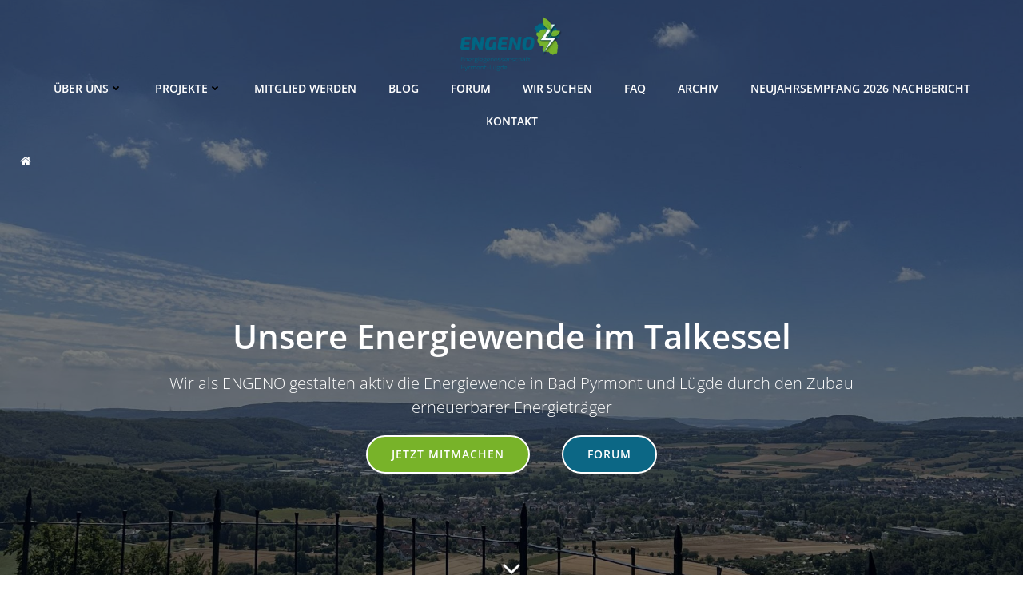

--- FILE ---
content_type: text/html; charset=UTF-8
request_url: https://engeno.org/
body_size: 51011
content:
<!DOCTYPE html><html lang="de"><head><meta charset="UTF-8"><meta name="viewport" content="width=device-width, initial-scale=1"><link rel="profile" href="http://gmpg.org/xfn/11"><link rel="dns-prefetch" href="//cdn.hu-manity.co" />  <script type="text/javascript">var huOptions = {"appID":"engenoorg-f91507d","currentLanguage":"de","blocking":false,"globalCookie":false,"isAdmin":false,"privacyConsent":true,"forms":[]};</script> <script type="text/javascript" src="https://cdn.hu-manity.co/hu-banner.min.js"></script><meta name='robots' content='index, follow, max-image-preview:large, max-snippet:-1, max-video-preview:-1' /><style>img:is([sizes="auto" i], [sizes^="auto," i]) { contain-intrinsic-size: 3000px 1500px }</style><title>Startseite - Energiegenossenschaft Pyrmont-Lügde eG</title><meta name="description" content="Willkommen auf der Webseite der ENGENO. Wir als Energiegenossenschaft Pyrmont-Lügde treiben die Energiewende in unserem Talkessel!" /><link rel="canonical" href="https://engeno.org/" /><meta property="og:locale" content="de_DE" /><meta property="og:type" content="website" /><meta property="og:title" content="Startseite - Energiegenossenschaft Pyrmont-Lügde eG" /><meta property="og:description" content="Willkommen auf der Webseite der ENGENO. Wir als Energiegenossenschaft Pyrmont-Lügde treiben die Energiewende in unserem Talkessel!" /><meta property="og:url" content="https://engeno.org/" /><meta property="og:site_name" content="Energiegenossenschaft Pyrmont-Lügde eG" /><meta property="article:publisher" content="https://www.facebook.com/people/ENGENO-Pyrmont-Lgde/100086657472893/" /><meta property="article:modified_time" content="2026-01-19T11:06:35+00:00" /><meta name="twitter:card" content="summary_large_image" /> <script type="application/ld+json" class="yoast-schema-graph">{"@context":"https://schema.org","@graph":[{"@type":"WebPage","@id":"https://engeno.org/","url":"https://engeno.org/","name":"Startseite - Energiegenossenschaft Pyrmont-Lügde eG","isPartOf":{"@id":"https://engeno.org/#website"},"about":{"@id":"https://engeno.org/#organization"},"datePublished":"2022-10-08T10:00:14+00:00","dateModified":"2026-01-19T11:06:35+00:00","description":"Willkommen auf der Webseite der ENGENO. Wir als Energiegenossenschaft Pyrmont-Lügde treiben die Energiewende in unserem Talkessel!","breadcrumb":{"@id":"https://engeno.org/#breadcrumb"},"inLanguage":"de","potentialAction":[{"@type":"ReadAction","target":["https://engeno.org/"]}]},{"@type":"BreadcrumbList","@id":"https://engeno.org/#breadcrumb","itemListElement":[{"@type":"ListItem","position":1,"name":"Home"}]},{"@type":"WebSite","@id":"https://engeno.org/#website","url":"https://engeno.org/","name":"Energiegenossenschaft Pyrmont-Lügde eG","description":"Wir wollen die Energiewende für unseren Talkessel","publisher":{"@id":"https://engeno.org/#organization"},"potentialAction":[{"@type":"SearchAction","target":{"@type":"EntryPoint","urlTemplate":"https://engeno.org/?s={search_term_string}"},"query-input":{"@type":"PropertyValueSpecification","valueRequired":true,"valueName":"search_term_string"}}],"inLanguage":"de"},{"@type":"Organization","@id":"https://engeno.org/#organization","name":"Energiegenossenschaft Pyrmont-Lügde eG","url":"https://engeno.org/","logo":{"@type":"ImageObject","inLanguage":"de","@id":"https://engeno.org/#/schema/logo/image/","url":"https://engeno.org/wp-content/uploads/2022/09/cropped-Logo-366w.webp","contentUrl":"https://engeno.org/wp-content/uploads/2022/09/cropped-Logo-366w.webp","width":370,"height":203,"caption":"Energiegenossenschaft Pyrmont-Lügde eG"},"image":{"@id":"https://engeno.org/#/schema/logo/image/"},"sameAs":["https://www.facebook.com/people/ENGENO-Pyrmont-Lgde/100086657472893/","https://www.instagram.com/engenopyrmontluegde/"]}]}</script> <meta name="msvalidate.01" content="5EAD19166872E998B12EEDD0205944DA" /><meta name="google-site-verification" content="5UwG_B6NlOg3l1moFVf-eixYIXd93sCLdYgXwdsX8ps" /><link rel="alternate" type="application/rss+xml" title="Energiegenossenschaft Pyrmont-Lügde eG &raquo; Feed" href="https://engeno.org/feed/" /><link rel="alternate" type="application/rss+xml" title="Energiegenossenschaft Pyrmont-Lügde eG &raquo; Kommentar-Feed" href="https://engeno.org/comments/feed/" /> <script defer src="[data-uri]"></script> <link rel='stylesheet' id='extend-builder-css-css' href='https://engeno.org/wp-content/cache/autoptimize/autoptimize_single_a78fe9d0ace089f970e047a150b4cea7.php?ver=1.0.379-pro' type='text/css' media='all' /><style id='extend-builder-css-inline-css' type='text/css'>/* page css */
/* part css : theme-shapes */
.colibri-shape-circles {
background-image:url('https://engeno.org/wp-content/themes/colibri-wp/resources/images/header-shapes/circles.png')
}
.colibri-shape-10degree-stripes {
background-image:url('https://engeno.org/wp-content/themes/colibri-wp/resources/images/header-shapes/10degree-stripes.png')
}
.colibri-shape-rounded-squares-blue {
background-image:url('https://engeno.org/wp-content/themes/colibri-wp/resources/images/header-shapes/rounded-squares-blue.png')
}
.colibri-shape-many-rounded-squares-blue {
background-image:url('https://engeno.org/wp-content/themes/colibri-wp/resources/images/header-shapes/many-rounded-squares-blue.png')
}
.colibri-shape-two-circles {
background-image:url('https://engeno.org/wp-content/themes/colibri-wp/resources/images/header-shapes/two-circles.png')
}
.colibri-shape-circles-2 {
background-image:url('https://engeno.org/wp-content/themes/colibri-wp/resources/images/header-shapes/circles-2.png')
}
.colibri-shape-circles-3 {
background-image:url('https://engeno.org/wp-content/themes/colibri-wp/resources/images/header-shapes/circles-3.png')
}
.colibri-shape-circles-gradient {
background-image:url('https://engeno.org/wp-content/themes/colibri-wp/resources/images/header-shapes/circles-gradient.png')
}
.colibri-shape-circles-white-gradient {
background-image:url('https://engeno.org/wp-content/themes/colibri-wp/resources/images/header-shapes/circles-white-gradient.png')
}
.colibri-shape-waves {
background-image:url('https://engeno.org/wp-content/themes/colibri-wp/resources/images/header-shapes/waves.png')
}
.colibri-shape-waves-inverted {
background-image:url('https://engeno.org/wp-content/themes/colibri-wp/resources/images/header-shapes/waves-inverted.png')
}
.colibri-shape-dots {
background-image:url('https://engeno.org/wp-content/themes/colibri-wp/resources/images/header-shapes/dots.png')
}
.colibri-shape-left-tilted-lines {
background-image:url('https://engeno.org/wp-content/themes/colibri-wp/resources/images/header-shapes/left-tilted-lines.png')
}
.colibri-shape-right-tilted-lines {
background-image:url('https://engeno.org/wp-content/themes/colibri-wp/resources/images/header-shapes/right-tilted-lines.png')
}
.colibri-shape-right-tilted-strips {
background-image:url('https://engeno.org/wp-content/themes/colibri-wp/resources/images/header-shapes/right-tilted-strips.png')
}
/* part css : theme */

.h-y-container > *:not(:last-child), .h-x-container-inner > * {
  margin-bottom: 20px;
}
.h-x-container-inner, .h-column__content > .h-x-container > *:last-child {
  margin-bottom: -20px;
}
.h-x-container-inner > * {
  padding-left: 10px;
  padding-right: 10px;
}
.h-x-container-inner {
  margin-left: -10px;
  margin-right: -10px;
}
[class*=style-], [class*=local-style-], .h-global-transition, .h-global-transition-all, .h-global-transition-all * {
  transition-duration: 0.5s;
}
.wp-block-button .wp-block-button__link:not(.has-background),.wp-block-file .wp-block-file__button {
  background-color: #03a9f4;
  background-image: none;
}
.wp-block-button .wp-block-button__link:not(.has-background):hover,.wp-block-button .wp-block-button__link:not(.has-background):focus,.wp-block-button .wp-block-button__link:not(.has-background):active,.wp-block-file .wp-block-file__button:hover,.wp-block-file .wp-block-file__button:focus,.wp-block-file .wp-block-file__button:active {
  background-color: rgb(2, 110, 159);
  background-image: none;
}
.wp-block-button.is-style-outline .wp-block-button__link:not(.has-background) {
  color: #03a9f4;
  background-color: transparent;
  background-image: none;
  border-top-width: 2px;
  border-top-color: #03a9f4;
  border-top-style: solid;
  border-right-width: 2px;
  border-right-color: #03a9f4;
  border-right-style: solid;
  border-bottom-width: 2px;
  border-bottom-color: #03a9f4;
  border-bottom-style: solid;
  border-left-width: 2px;
  border-left-color: #03a9f4;
  border-left-style: solid;
}
.wp-block-button.is-style-outline .wp-block-button__link:not(.has-background):hover,.wp-block-button.is-style-outline .wp-block-button__link:not(.has-background):focus,.wp-block-button.is-style-outline .wp-block-button__link:not(.has-background):active {
  color: #fff;
  background-color: #03a9f4;
  background-image: none;
}
.has-background-color,*[class^="wp-block-"].is-style-solid-color {
  background-color: #03a9f4;
  background-image: none;
}
.has-colibri-color-1-background-color {
  background-color: #03a9f4;
  background-image: none;
}
.wp-block-button .wp-block-button__link.has-colibri-color-1-background-color {
  background-color: #03a9f4;
  background-image: none;
}
.wp-block-button .wp-block-button__link.has-colibri-color-1-background-color:hover,.wp-block-button .wp-block-button__link.has-colibri-color-1-background-color:focus,.wp-block-button .wp-block-button__link.has-colibri-color-1-background-color:active {
  background-color: rgb(2, 110, 159);
  background-image: none;
}
.wp-block-button.is-style-outline .wp-block-button__link.has-colibri-color-1-background-color {
  color: #03a9f4;
  background-color: transparent;
  background-image: none;
  border-top-width: 2px;
  border-top-color: #03a9f4;
  border-top-style: solid;
  border-right-width: 2px;
  border-right-color: #03a9f4;
  border-right-style: solid;
  border-bottom-width: 2px;
  border-bottom-color: #03a9f4;
  border-bottom-style: solid;
  border-left-width: 2px;
  border-left-color: #03a9f4;
  border-left-style: solid;
}
.wp-block-button.is-style-outline .wp-block-button__link.has-colibri-color-1-background-color:hover,.wp-block-button.is-style-outline .wp-block-button__link.has-colibri-color-1-background-color:focus,.wp-block-button.is-style-outline .wp-block-button__link.has-colibri-color-1-background-color:active {
  color: #fff;
  background-color: #03a9f4;
  background-image: none;
}
*[class^="wp-block-"].has-colibri-color-1-background-color,*[class^="wp-block-"] .has-colibri-color-1-background-color,*[class^="wp-block-"].is-style-solid-color.has-colibri-color-1-color,*[class^="wp-block-"].is-style-solid-color blockquote.has-colibri-color-1-color,*[class^="wp-block-"].is-style-solid-color blockquote.has-colibri-color-1-color p {
  background-color: #03a9f4;
  background-image: none;
}
.has-colibri-color-1-color {
  color: #03a9f4;
}
.has-colibri-color-2-background-color {
  background-color: #f79007;
  background-image: none;
}
.wp-block-button .wp-block-button__link.has-colibri-color-2-background-color {
  background-color: #f79007;
  background-image: none;
}
.wp-block-button .wp-block-button__link.has-colibri-color-2-background-color:hover,.wp-block-button .wp-block-button__link.has-colibri-color-2-background-color:focus,.wp-block-button .wp-block-button__link.has-colibri-color-2-background-color:active {
  background-color: rgb(162, 94, 5);
  background-image: none;
}
.wp-block-button.is-style-outline .wp-block-button__link.has-colibri-color-2-background-color {
  color: #f79007;
  background-color: transparent;
  background-image: none;
  border-top-width: 2px;
  border-top-color: #f79007;
  border-top-style: solid;
  border-right-width: 2px;
  border-right-color: #f79007;
  border-right-style: solid;
  border-bottom-width: 2px;
  border-bottom-color: #f79007;
  border-bottom-style: solid;
  border-left-width: 2px;
  border-left-color: #f79007;
  border-left-style: solid;
}
.wp-block-button.is-style-outline .wp-block-button__link.has-colibri-color-2-background-color:hover,.wp-block-button.is-style-outline .wp-block-button__link.has-colibri-color-2-background-color:focus,.wp-block-button.is-style-outline .wp-block-button__link.has-colibri-color-2-background-color:active {
  color: #fff;
  background-color: #f79007;
  background-image: none;
}
*[class^="wp-block-"].has-colibri-color-2-background-color,*[class^="wp-block-"] .has-colibri-color-2-background-color,*[class^="wp-block-"].is-style-solid-color.has-colibri-color-2-color,*[class^="wp-block-"].is-style-solid-color blockquote.has-colibri-color-2-color,*[class^="wp-block-"].is-style-solid-color blockquote.has-colibri-color-2-color p {
  background-color: #f79007;
  background-image: none;
}
.has-colibri-color-2-color {
  color: #f79007;
}
.has-colibri-color-3-background-color {
  background-color: #00bf87;
  background-image: none;
}
.wp-block-button .wp-block-button__link.has-colibri-color-3-background-color {
  background-color: #00bf87;
  background-image: none;
}
.wp-block-button .wp-block-button__link.has-colibri-color-3-background-color:hover,.wp-block-button .wp-block-button__link.has-colibri-color-3-background-color:focus,.wp-block-button .wp-block-button__link.has-colibri-color-3-background-color:active {
  background-color: rgb(0, 106, 75);
  background-image: none;
}
.wp-block-button.is-style-outline .wp-block-button__link.has-colibri-color-3-background-color {
  color: #00bf87;
  background-color: transparent;
  background-image: none;
  border-top-width: 2px;
  border-top-color: #00bf87;
  border-top-style: solid;
  border-right-width: 2px;
  border-right-color: #00bf87;
  border-right-style: solid;
  border-bottom-width: 2px;
  border-bottom-color: #00bf87;
  border-bottom-style: solid;
  border-left-width: 2px;
  border-left-color: #00bf87;
  border-left-style: solid;
}
.wp-block-button.is-style-outline .wp-block-button__link.has-colibri-color-3-background-color:hover,.wp-block-button.is-style-outline .wp-block-button__link.has-colibri-color-3-background-color:focus,.wp-block-button.is-style-outline .wp-block-button__link.has-colibri-color-3-background-color:active {
  color: #fff;
  background-color: #00bf87;
  background-image: none;
}
*[class^="wp-block-"].has-colibri-color-3-background-color,*[class^="wp-block-"] .has-colibri-color-3-background-color,*[class^="wp-block-"].is-style-solid-color.has-colibri-color-3-color,*[class^="wp-block-"].is-style-solid-color blockquote.has-colibri-color-3-color,*[class^="wp-block-"].is-style-solid-color blockquote.has-colibri-color-3-color p {
  background-color: #00bf87;
  background-image: none;
}
.has-colibri-color-3-color {
  color: #00bf87;
}
.has-colibri-color-4-background-color {
  background-color: #6632ff;
  background-image: none;
}
.wp-block-button .wp-block-button__link.has-colibri-color-4-background-color {
  background-color: #6632ff;
  background-image: none;
}
.wp-block-button .wp-block-button__link.has-colibri-color-4-background-color:hover,.wp-block-button .wp-block-button__link.has-colibri-color-4-background-color:focus,.wp-block-button .wp-block-button__link.has-colibri-color-4-background-color:active {
  background-color: rgb(68, 33, 170);
  background-image: none;
}
.wp-block-button.is-style-outline .wp-block-button__link.has-colibri-color-4-background-color {
  color: #6632ff;
  background-color: transparent;
  background-image: none;
  border-top-width: 2px;
  border-top-color: #6632ff;
  border-top-style: solid;
  border-right-width: 2px;
  border-right-color: #6632ff;
  border-right-style: solid;
  border-bottom-width: 2px;
  border-bottom-color: #6632ff;
  border-bottom-style: solid;
  border-left-width: 2px;
  border-left-color: #6632ff;
  border-left-style: solid;
}
.wp-block-button.is-style-outline .wp-block-button__link.has-colibri-color-4-background-color:hover,.wp-block-button.is-style-outline .wp-block-button__link.has-colibri-color-4-background-color:focus,.wp-block-button.is-style-outline .wp-block-button__link.has-colibri-color-4-background-color:active {
  color: #fff;
  background-color: #6632ff;
  background-image: none;
}
*[class^="wp-block-"].has-colibri-color-4-background-color,*[class^="wp-block-"] .has-colibri-color-4-background-color,*[class^="wp-block-"].is-style-solid-color.has-colibri-color-4-color,*[class^="wp-block-"].is-style-solid-color blockquote.has-colibri-color-4-color,*[class^="wp-block-"].is-style-solid-color blockquote.has-colibri-color-4-color p {
  background-color: #6632ff;
  background-image: none;
}
.has-colibri-color-4-color {
  color: #6632ff;
}
.has-colibri-color-5-background-color {
  background-color: #FFFFFF;
  background-image: none;
}
.wp-block-button .wp-block-button__link.has-colibri-color-5-background-color {
  background-color: #FFFFFF;
  background-image: none;
}
.wp-block-button .wp-block-button__link.has-colibri-color-5-background-color:hover,.wp-block-button .wp-block-button__link.has-colibri-color-5-background-color:focus,.wp-block-button .wp-block-button__link.has-colibri-color-5-background-color:active {
  background-color: rgb(102, 102, 102);
  background-image: none;
}
.wp-block-button.is-style-outline .wp-block-button__link.has-colibri-color-5-background-color {
  color: #FFFFFF;
  background-color: transparent;
  background-image: none;
  border-top-width: 2px;
  border-top-color: #FFFFFF;
  border-top-style: solid;
  border-right-width: 2px;
  border-right-color: #FFFFFF;
  border-right-style: solid;
  border-bottom-width: 2px;
  border-bottom-color: #FFFFFF;
  border-bottom-style: solid;
  border-left-width: 2px;
  border-left-color: #FFFFFF;
  border-left-style: solid;
}
.wp-block-button.is-style-outline .wp-block-button__link.has-colibri-color-5-background-color:hover,.wp-block-button.is-style-outline .wp-block-button__link.has-colibri-color-5-background-color:focus,.wp-block-button.is-style-outline .wp-block-button__link.has-colibri-color-5-background-color:active {
  color: #fff;
  background-color: #FFFFFF;
  background-image: none;
}
*[class^="wp-block-"].has-colibri-color-5-background-color,*[class^="wp-block-"] .has-colibri-color-5-background-color,*[class^="wp-block-"].is-style-solid-color.has-colibri-color-5-color,*[class^="wp-block-"].is-style-solid-color blockquote.has-colibri-color-5-color,*[class^="wp-block-"].is-style-solid-color blockquote.has-colibri-color-5-color p {
  background-color: #FFFFFF;
  background-image: none;
}
.has-colibri-color-5-color {
  color: #FFFFFF;
}
.has-colibri-color-6-background-color {
  background-color: #17252a;
  background-image: none;
}
.wp-block-button .wp-block-button__link.has-colibri-color-6-background-color {
  background-color: #17252a;
  background-image: none;
}
.wp-block-button .wp-block-button__link.has-colibri-color-6-background-color:hover,.wp-block-button .wp-block-button__link.has-colibri-color-6-background-color:focus,.wp-block-button .wp-block-button__link.has-colibri-color-6-background-color:active {
  background-color: rgb(23, 37, 42);
  background-image: none;
}
.wp-block-button.is-style-outline .wp-block-button__link.has-colibri-color-6-background-color {
  color: #17252a;
  background-color: transparent;
  background-image: none;
  border-top-width: 2px;
  border-top-color: #17252a;
  border-top-style: solid;
  border-right-width: 2px;
  border-right-color: #17252a;
  border-right-style: solid;
  border-bottom-width: 2px;
  border-bottom-color: #17252a;
  border-bottom-style: solid;
  border-left-width: 2px;
  border-left-color: #17252a;
  border-left-style: solid;
}
.wp-block-button.is-style-outline .wp-block-button__link.has-colibri-color-6-background-color:hover,.wp-block-button.is-style-outline .wp-block-button__link.has-colibri-color-6-background-color:focus,.wp-block-button.is-style-outline .wp-block-button__link.has-colibri-color-6-background-color:active {
  color: #fff;
  background-color: #17252a;
  background-image: none;
}
*[class^="wp-block-"].has-colibri-color-6-background-color,*[class^="wp-block-"] .has-colibri-color-6-background-color,*[class^="wp-block-"].is-style-solid-color.has-colibri-color-6-color,*[class^="wp-block-"].is-style-solid-color blockquote.has-colibri-color-6-color,*[class^="wp-block-"].is-style-solid-color blockquote.has-colibri-color-6-color p {
  background-color: #17252a;
  background-image: none;
}
.has-colibri-color-6-color {
  color: #17252a;
}
#colibri .woocommerce-store-notice,#colibri.woocommerce .content .h-section input[type=submit],#colibri.woocommerce-page  .content .h-section  input[type=button],#colibri.woocommerce .content .h-section  input[type=button],#colibri.woocommerce-page  .content .h-section .button,#colibri.woocommerce .content .h-section .button,#colibri.woocommerce-page  .content .h-section  a.button,#colibri.woocommerce .content .h-section  a.button,#colibri.woocommerce-page  .content .h-section button.button,#colibri.woocommerce .content .h-section button.button,#colibri.woocommerce-page  .content .h-section input.button,#colibri.woocommerce .content .h-section input.button,#colibri.woocommerce-page  .content .h-section input#submit,#colibri.woocommerce .content .h-section input#submit,#colibri.woocommerce-page  .content .h-section a.added_to_cart,#colibri.woocommerce .content .h-section a.added_to_cart,#colibri.woocommerce-page  .content .h-section .ui-slider-range,#colibri.woocommerce .content .h-section .ui-slider-range,#colibri.woocommerce-page  .content .h-section .ui-slider-handle,#colibri.woocommerce .content .h-section .ui-slider-handle,#colibri.woocommerce-page  .content .h-section .wc-block-cart__submit-button,#colibri.woocommerce .content .h-section .wc-block-cart__submit-button,#colibri.woocommerce-page  .content .h-section .wc-block-components-checkout-place-order-button,#colibri.woocommerce .content .h-section .wc-block-components-checkout-place-order-button {
  background-color: #03a9f4;
  background-image: none;
  border-top-width: 0px;
  border-top-color: #03a9f4;
  border-top-style: solid;
  border-right-width: 0px;
  border-right-color: #03a9f4;
  border-right-style: solid;
  border-bottom-width: 0px;
  border-bottom-color: #03a9f4;
  border-bottom-style: solid;
  border-left-width: 0px;
  border-left-color: #03a9f4;
  border-left-style: solid;
}
#colibri .woocommerce-store-notice:hover,#colibri .woocommerce-store-notice:focus,#colibri .woocommerce-store-notice:active,#colibri.woocommerce .content .h-section input[type=submit]:hover,#colibri.woocommerce .content .h-section input[type=submit]:focus,#colibri.woocommerce .content .h-section input[type=submit]:active,#colibri.woocommerce-page  .content .h-section  input[type=button]:hover,#colibri.woocommerce-page  .content .h-section  input[type=button]:focus,#colibri.woocommerce-page  .content .h-section  input[type=button]:active,#colibri.woocommerce .content .h-section  input[type=button]:hover,#colibri.woocommerce .content .h-section  input[type=button]:focus,#colibri.woocommerce .content .h-section  input[type=button]:active,#colibri.woocommerce-page  .content .h-section .button:hover,#colibri.woocommerce-page  .content .h-section .button:focus,#colibri.woocommerce-page  .content .h-section .button:active,#colibri.woocommerce .content .h-section .button:hover,#colibri.woocommerce .content .h-section .button:focus,#colibri.woocommerce .content .h-section .button:active,#colibri.woocommerce-page  .content .h-section  a.button:hover,#colibri.woocommerce-page  .content .h-section  a.button:focus,#colibri.woocommerce-page  .content .h-section  a.button:active,#colibri.woocommerce .content .h-section  a.button:hover,#colibri.woocommerce .content .h-section  a.button:focus,#colibri.woocommerce .content .h-section  a.button:active,#colibri.woocommerce-page  .content .h-section button.button:hover,#colibri.woocommerce-page  .content .h-section button.button:focus,#colibri.woocommerce-page  .content .h-section button.button:active,#colibri.woocommerce .content .h-section button.button:hover,#colibri.woocommerce .content .h-section button.button:focus,#colibri.woocommerce .content .h-section button.button:active,#colibri.woocommerce-page  .content .h-section input.button:hover,#colibri.woocommerce-page  .content .h-section input.button:focus,#colibri.woocommerce-page  .content .h-section input.button:active,#colibri.woocommerce .content .h-section input.button:hover,#colibri.woocommerce .content .h-section input.button:focus,#colibri.woocommerce .content .h-section input.button:active,#colibri.woocommerce-page  .content .h-section input#submit:hover,#colibri.woocommerce-page  .content .h-section input#submit:focus,#colibri.woocommerce-page  .content .h-section input#submit:active,#colibri.woocommerce .content .h-section input#submit:hover,#colibri.woocommerce .content .h-section input#submit:focus,#colibri.woocommerce .content .h-section input#submit:active,#colibri.woocommerce-page  .content .h-section a.added_to_cart:hover,#colibri.woocommerce-page  .content .h-section a.added_to_cart:focus,#colibri.woocommerce-page  .content .h-section a.added_to_cart:active,#colibri.woocommerce .content .h-section a.added_to_cart:hover,#colibri.woocommerce .content .h-section a.added_to_cart:focus,#colibri.woocommerce .content .h-section a.added_to_cart:active,#colibri.woocommerce-page  .content .h-section .ui-slider-range:hover,#colibri.woocommerce-page  .content .h-section .ui-slider-range:focus,#colibri.woocommerce-page  .content .h-section .ui-slider-range:active,#colibri.woocommerce .content .h-section .ui-slider-range:hover,#colibri.woocommerce .content .h-section .ui-slider-range:focus,#colibri.woocommerce .content .h-section .ui-slider-range:active,#colibri.woocommerce-page  .content .h-section .ui-slider-handle:hover,#colibri.woocommerce-page  .content .h-section .ui-slider-handle:focus,#colibri.woocommerce-page  .content .h-section .ui-slider-handle:active,#colibri.woocommerce .content .h-section .ui-slider-handle:hover,#colibri.woocommerce .content .h-section .ui-slider-handle:focus,#colibri.woocommerce .content .h-section .ui-slider-handle:active,#colibri.woocommerce-page  .content .h-section .wc-block-cart__submit-button:hover,#colibri.woocommerce-page  .content .h-section .wc-block-cart__submit-button:focus,#colibri.woocommerce-page  .content .h-section .wc-block-cart__submit-button:active,#colibri.woocommerce .content .h-section .wc-block-cart__submit-button:hover,#colibri.woocommerce .content .h-section .wc-block-cart__submit-button:focus,#colibri.woocommerce .content .h-section .wc-block-cart__submit-button:active,#colibri.woocommerce-page  .content .h-section .wc-block-components-checkout-place-order-button:hover,#colibri.woocommerce-page  .content .h-section .wc-block-components-checkout-place-order-button:focus,#colibri.woocommerce-page  .content .h-section .wc-block-components-checkout-place-order-button:active,#colibri.woocommerce .content .h-section .wc-block-components-checkout-place-order-button:hover,#colibri.woocommerce .content .h-section .wc-block-components-checkout-place-order-button:focus,#colibri.woocommerce .content .h-section .wc-block-components-checkout-place-order-button:active {
  background-color: rgb(2, 110, 159);
  background-image: none;
  border-top-width: 0px;
  border-top-color: rgb(2, 110, 159);
  border-top-style: solid;
  border-right-width: 0px;
  border-right-color: rgb(2, 110, 159);
  border-right-style: solid;
  border-bottom-width: 0px;
  border-bottom-color: rgb(2, 110, 159);
  border-bottom-style: solid;
  border-left-width: 0px;
  border-left-color: rgb(2, 110, 159);
  border-left-style: solid;
}
#colibri.woocommerce-page  .content .h-section .star-rating::before,#colibri.woocommerce .content .h-section .star-rating::before,#colibri.woocommerce-page  .content .h-section .star-rating span::before,#colibri.woocommerce .content .h-section .star-rating span::before {
  color: #03a9f4;
}
#colibri.woocommerce-page  .content .h-section .price,#colibri.woocommerce .content .h-section .price {
  color: #03a9f4;
}
#colibri.woocommerce-page  .content .h-section .price del,#colibri.woocommerce .content .h-section .price del {
  color: rgb(84, 194, 244);
}
#colibri.woocommerce-page  .content .h-section .onsale,#colibri.woocommerce .content .h-section .onsale {
  background-color: #03a9f4;
  background-image: none;
}
#colibri.woocommerce-page  .content .h-section .onsale:hover,#colibri.woocommerce-page  .content .h-section .onsale:focus,#colibri.woocommerce-page  .content .h-section .onsale:active,#colibri.woocommerce .content .h-section .onsale:hover,#colibri.woocommerce .content .h-section .onsale:focus,#colibri.woocommerce .content .h-section .onsale:active {
  background-color: rgb(2, 110, 159);
  background-image: none;
}
#colibri.woocommerce ul.products li.product h2:hover {
  color: #03a9f4;
}
#colibri.woocommerce-page  .content .h-section .woocommerce-pagination .page-numbers.current,#colibri.woocommerce .content .h-section .woocommerce-pagination .page-numbers.current,#colibri.woocommerce-page  .content .h-section .woocommerce-pagination a.page-numbers:hover,#colibri.woocommerce .content .h-section .woocommerce-pagination a.page-numbers:hover {
  background-color: #03a9f4;
  background-image: none;
}
#colibri.woocommerce-page  .content .h-section .comment-form-rating .stars a,#colibri.woocommerce .content .h-section .comment-form-rating .stars a {
  color: #03a9f4;
}
.h-section-global-spacing {
  padding-top: 90px;
  padding-bottom: 90px;
}
#colibri .colibri-language-switcher {
  background-color: white;
  background-image: none;
  top: 80px;
  border-top-width: 0px;
  border-top-style: none;
  border-top-left-radius: 4px;
  border-top-right-radius: 0px;
  border-right-width: 0px;
  border-right-style: none;
  border-bottom-width: 0px;
  border-bottom-style: none;
  border-bottom-left-radius: 4px;
  border-bottom-right-radius: 0px;
  border-left-width: 0px;
  border-left-style: none;
}
#colibri .colibri-language-switcher .lang-item {
  padding-top: 14px;
  padding-right: 18px;
  padding-bottom: 14px;
  padding-left: 18px;
}
body {
  font-family: Open Sans;
  font-weight: 400;
  font-size: 16px;
  line-height: 1.6;
  color: rgb(70, 112, 127);
}
body a {
  font-family: Open Sans;
  font-weight: 400;
  text-decoration: none;
  font-size: 1em;
  line-height: 1.5;
  color: #03a9f4;
}
body p {
  margin-bottom: 16px;
  font-family: Open Sans;
  font-weight: 400;
  font-size: 16px;
  line-height: 1.6;
  color: rgb(70, 112, 127);
}
body .h-lead p {
  margin-bottom: 16px;
  font-family: Open Sans;
  font-weight: 300;
  font-size: 1.25em;
  line-height: 1.5;
  color: rgb(37, 41, 42);
}
body blockquote p {
  margin-bottom: 16px;
  font-family: Open Sans;
  font-weight: 400;
  font-size: 16px;
  line-height: 1.6;
  color: rgb(70, 112, 127);
}
body h1 {
  margin-bottom: 16px;
  font-family: Open Sans;
  font-weight: 300;
  font-size: 3.375em;
  line-height: 1.26;
  color: rgb(23, 37, 42);
}
body h2 {
  margin-bottom: 16px;
  font-family: Open Sans;
  font-weight: 300;
  font-size: 2.625em;
  line-height: 1.143;
  color: rgb(23, 37, 42);
}
body h3 {
  margin-bottom: 16px;
  font-family: Open Sans;
  font-weight: 300;
  font-size: 2.25em;
  line-height: 1.25;
  color: rgb(23, 37, 42);
}
body h4 {
  margin-bottom: 16px;
  font-family: Open Sans;
  font-weight: 600;
  font-size: 1.25em;
  line-height: 1.6;
  color: rgb(23, 37, 42);
}
body h5 {
  margin-bottom: 16px;
  font-family: Open Sans;
  font-weight: 600;
  font-size: 1.125em;
  line-height: 1.55;
  color: rgb(23, 37, 42);
}
body h6 {
  margin-bottom: 16px;
  font-family: Open Sans;
  font-weight: 600;
  font-size: 1em;
  line-height: 1.6;
  color: rgb(23, 37, 42);
}
.has-colibri-color-7-background-color {
  background-color: rgb(12, 103, 133);
  background-image: none;
}
.wp-block-button .wp-block-button__link.has-colibri-color-7-background-color {
  background-color: rgb(12, 103, 133);
  background-image: none;
}
.wp-block-button .wp-block-button__link.has-colibri-color-7-background-color:hover,.wp-block-button .wp-block-button__link.has-colibri-color-7-background-color:focus,.wp-block-button .wp-block-button__link.has-colibri-color-7-background-color:active {
  background-color: rgb(12, 103, 133);
  background-image: none;
}
.wp-block-button.is-style-outline .wp-block-button__link.has-colibri-color-7-background-color {
  color: rgb(12, 103, 133);
  background-color: transparent;
  background-image: none;
  border-top-width: 2px;
  border-top-color: rgb(12, 103, 133);
  border-top-style: solid;
  border-right-width: 2px;
  border-right-color: rgb(12, 103, 133);
  border-right-style: solid;
  border-bottom-width: 2px;
  border-bottom-color: rgb(12, 103, 133);
  border-bottom-style: solid;
  border-left-width: 2px;
  border-left-color: rgb(12, 103, 133);
  border-left-style: solid;
}
.wp-block-button.is-style-outline .wp-block-button__link.has-colibri-color-7-background-color:hover,.wp-block-button.is-style-outline .wp-block-button__link.has-colibri-color-7-background-color:focus,.wp-block-button.is-style-outline .wp-block-button__link.has-colibri-color-7-background-color:active {
  color: #fff;
  background-color: rgb(12, 103, 133);
  background-image: none;
}
*[class^="wp-block-"].has-colibri-color-7-background-color,*[class^="wp-block-"] .has-colibri-color-7-background-color,*[class^="wp-block-"].is-style-solid-color.has-colibri-color-7-color,*[class^="wp-block-"].is-style-solid-color blockquote.has-colibri-color-7-color,*[class^="wp-block-"].is-style-solid-color blockquote.has-colibri-color-7-color p {
  background-color: rgb(12, 103, 133);
  background-image: none;
}
.has-colibri-color-7-color {
  color: rgb(12, 103, 133);
}
.has-colibri-color-8-background-color {
  background-color: rgb(120, 179, 41);
  background-image: none;
}
.wp-block-button .wp-block-button__link.has-colibri-color-8-background-color {
  background-color: rgb(120, 179, 41);
  background-image: none;
}
.wp-block-button .wp-block-button__link.has-colibri-color-8-background-color:hover,.wp-block-button .wp-block-button__link.has-colibri-color-8-background-color:focus,.wp-block-button .wp-block-button__link.has-colibri-color-8-background-color:active {
  background-color: rgb(63, 94, 22);
  background-image: none;
}
.wp-block-button.is-style-outline .wp-block-button__link.has-colibri-color-8-background-color {
  color: rgb(120, 179, 41);
  background-color: transparent;
  background-image: none;
  border-top-width: 2px;
  border-top-color: rgb(120, 179, 41);
  border-top-style: solid;
  border-right-width: 2px;
  border-right-color: rgb(120, 179, 41);
  border-right-style: solid;
  border-bottom-width: 2px;
  border-bottom-color: rgb(120, 179, 41);
  border-bottom-style: solid;
  border-left-width: 2px;
  border-left-color: rgb(120, 179, 41);
  border-left-style: solid;
}
.wp-block-button.is-style-outline .wp-block-button__link.has-colibri-color-8-background-color:hover,.wp-block-button.is-style-outline .wp-block-button__link.has-colibri-color-8-background-color:focus,.wp-block-button.is-style-outline .wp-block-button__link.has-colibri-color-8-background-color:active {
  color: #fff;
  background-color: rgb(120, 179, 41);
  background-image: none;
}
*[class^="wp-block-"].has-colibri-color-8-background-color,*[class^="wp-block-"] .has-colibri-color-8-background-color,*[class^="wp-block-"].is-style-solid-color.has-colibri-color-8-color,*[class^="wp-block-"].is-style-solid-color blockquote.has-colibri-color-8-color,*[class^="wp-block-"].is-style-solid-color blockquote.has-colibri-color-8-color p {
  background-color: rgb(120, 179, 41);
  background-image: none;
}
.has-colibri-color-8-color {
  color: rgb(120, 179, 41);
}
 .content.colibri-main-content-single .main-section,.content.colibri-main-content-archive .main-section {
  background-color: rgb(245, 247, 248);
  background-image: none;
  padding-top: 0px;
  padding-bottom: 90px;
}
 .content.colibri-main-content-single .main-section .main-row,.content.colibri-main-content-archive .main-section .main-row {
  box-shadow: none;
}
 .content.colibri-main-content-single .main-section .main-section-inner,.content.colibri-main-content-archive .main-section .main-section-inner {
  margin-top: -58px;
}
 .content.colibri-main-content-single .main-section .colibri-sidebar.blog-sidebar-right,.content.colibri-main-content-archive .main-section .colibri-sidebar.blog-sidebar-right {
  width: 25% ;
  flex: 0 0 auto;
  -ms-flex: 0 0 auto;
  max-width: 25%;
}


@media (min-width: 768px) and (max-width: 1023px){
.h-section-global-spacing {
  padding-top: 60px;
  padding-bottom: 60px;
}
 .content.colibri-main-content-single .main-section .colibri-sidebar.blog-sidebar-right,.content.colibri-main-content-archive .main-section .colibri-sidebar.blog-sidebar-right {
  width: 33.33% ;
  flex: 0 0 auto;
  -ms-flex: 0 0 auto;
  max-width: 33.33%;
}

}

@media (max-width: 767px){
.h-section-global-spacing {
  padding-top: 30px;
  padding-bottom: 30px;
}
 .content.colibri-main-content-single .main-section .colibri-sidebar.blog-sidebar-right,.content.colibri-main-content-archive .main-section .colibri-sidebar.blog-sidebar-right {
  width: 100% ;
  flex: 0 0 auto;
  -ms-flex: 0 0 auto;
  max-width: 100%;
}

}
/* part css : page */
#colibri .style-588 {
  height: auto;
  min-height: unset;
  padding-top: 29px;
  padding-bottom: 66px;
}
#colibri .style-590 {
  text-align: center;
  height: auto;
  min-height: unset;
  box-shadow: 0px 1px 3px 2px rgba(189, 189, 189, 0.4) ;
  background-color: #FFFFFF;
  background-image: none;
}
#colibri .style-591-icon {
  fill: rgb(12, 101, 131);
  width: 50px ;
  height: 50px;
  border-top-width: 2px;
  border-top-color: #03a9f4;
  border-top-style: none;
  border-top-left-radius: 300px;
  border-top-right-radius: 300px;
  border-right-width: 2px;
  border-right-color: #03a9f4;
  border-right-style: none;
  border-bottom-width: 2px;
  border-bottom-color: #03a9f4;
  border-bottom-style: none;
  border-bottom-left-radius: 300px;
  border-bottom-right-radius: 300px;
  border-left-width: 2px;
  border-left-color: #03a9f4;
  border-left-style: none;
  padding-top: 15px;
  padding-right: 15px;
  padding-bottom: 15px;
  padding-left: 15px;
}
#colibri .style-591 {
  text-align: center;
}
#colibri .style-592 p,#colibri .style-592  h1,#colibri .style-592  h2,#colibri .style-592  h3,#colibri .style-592  h4,#colibri .style-592  h5,#colibri .style-592  h6 {
  text-transform: uppercase;
}
#colibri .style-592 .text-wrapper-fancy svg path {
  stroke: #000000;
  stroke-linejoin: initial;
  stroke-linecap: initial;
  stroke-width: 8px;
}
#colibri .style-597 {
  text-align: center;
  height: auto;
  min-height: unset;
}
#colibri .style-598 .text-wrapper-fancy svg path {
  stroke: #000000;
  stroke-linejoin: initial;
  stroke-linecap: initial;
  stroke-width: 8px;
}
#colibri .style-599 ul {
  list-style-type: disc;
}
#colibri .style-599 ol {
  list-style-type: decimal;
}
#colibri .style-628 {
  height: auto;
  min-height: unset;
  padding-top: 34px;
  padding-bottom: 0px;
  background-color: #FFFFFF;
  background-image: none;
}
#colibri .style-628  > .h-section-grid-container {
  margin-top: -50px;
}
#colibri .style-629 {
  box-shadow: 0px 4px 10px 2px rgba(74, 74, 74, 0.3) ;
  background-color: #FFFFFF;
  background-image: none;
}
#colibri .style-630 {
  text-align: center;
  height: auto;
  min-height: unset;
  border-top-width: 0px;
  border-top-color: rgb(221, 221, 221);
  border-top-style: solid;
  border-right-width: 1px;
  border-right-color: rgb(221, 221, 221);
  border-right-style: solid;
  border-bottom-width: 0px;
  border-bottom-color: rgb(221, 221, 221);
  border-bottom-style: solid;
  border-left-width: 0px;
  border-left-color: rgb(221, 221, 221);
  border-left-style: solid;
}
#colibri .style-631-icon {
  fill: rgb(12, 101, 131);
  width: 64px ;
  height: 64px;
  border-top-width: 2px;
  border-top-color: #f79007;
  border-top-style: none;
  border-top-left-radius: 300px;
  border-top-right-radius: 300px;
  border-right-width: 2px;
  border-right-color: #f79007;
  border-right-style: none;
  border-bottom-width: 2px;
  border-bottom-color: #f79007;
  border-bottom-style: none;
  border-bottom-left-radius: 300px;
  border-bottom-right-radius: 300px;
  border-left-width: 2px;
  border-left-color: #f79007;
  border-left-style: none;
  padding-top: 11px;
  padding-right: 11px;
  padding-bottom: 11px;
  padding-left: 11px;
}
#colibri .style-632 p,#colibri .style-632  h1,#colibri .style-632  h2,#colibri .style-632  h3,#colibri .style-632  h4,#colibri .style-632  h5,#colibri .style-632  h6 {
  text-transform: uppercase;
  letter-spacing: 1px;
  color: rgb(118, 180, 38);
}
#colibri .style-632 .text-wrapper-fancy svg path {
  stroke: #000000;
  stroke-linejoin: initial;
  stroke-linecap: initial;
  stroke-width: 8px;
}
#colibri .style-633 ul {
  list-style-type: disc;
}
#colibri .style-633 ol {
  list-style-type: decimal;
}
#colibri .style-634 {
  text-align: center;
  height: auto;
  min-height: unset;
  border-top-width: 0px;
  border-top-color: rgb(221, 221, 221);
  border-top-style: solid;
  border-right-width: 0px;
  border-right-color: rgb(221, 221, 221);
  border-right-style: solid;
  border-bottom-width: 0px;
  border-bottom-color: rgb(221, 221, 221);
  border-bottom-style: solid;
  border-left-width: 0px;
  border-left-color: rgb(221, 221, 221);
  border-left-style: solid;
}
#colibri .style-1377 {
  height: auto;
  min-height: unset;
  background-color: #FFFFFF;
  background-image: none;
  padding-top: 0px;
}
#colibri .style-1379 {
  text-align: center;
  height: auto;
  min-height: unset;
}
#colibri .style-1382 .text-wrapper-fancy svg path {
  stroke: #000000;
  stroke-linejoin: initial;
  stroke-linecap: initial;
  stroke-width: 8px;
}
#colibri .style-local-51-c32-outer {
  width: 80% ;
  flex: 0 0 auto;
  -ms-flex: 0 0 auto;
}
#colibri .style-local-51-c37-outer {
  width: 100% ;
  flex: 0 0 auto;
  -ms-flex: 0 0 auto;
}
#colibri .style-197 {
  animation-duration: 0.5s;
  padding-top: 20px;
  padding-bottom: 20px;
}
#colibri .h-navigation_sticky .style-197,#colibri .h-navigation_sticky.style-197 {
  background-color: #ffffff;
  background-image: none;
  padding-top: 10px;
  padding-bottom: 10px;
  box-shadow: 0px 0px 4px 0px rgba(0,0,0,0.5) ;
}
#colibri .style-199 {
  text-align: center;
  height: auto;
  min-height: unset;
}
#colibri .style-200-image {
  max-height: 70px;
}
#colibri .style-200 a,#colibri .style-200  .logo-text {
  color: #ffffff;
  text-decoration: none;
}
#colibri .h-navigation_sticky .style-200-image,#colibri .h-navigation_sticky.style-200-image {
  max-height: 70px;
}
#colibri .h-navigation_sticky .style-200 a,#colibri .h-navigation_sticky .style-200  .logo-text,#colibri .h-navigation_sticky.style-200 a,#colibri .h-navigation_sticky.style-200  .logo-text {
  color: #000000;
  text-decoration: none;
}
#colibri .style-203 {
  text-align: center;
  height: auto;
  min-height: unset;
}
#colibri .style-204 >  div > .colibri-menu-container > ul.colibri-menu li > ul  li > a > svg,#colibri .style-204 >  div > .colibri-menu-container > ul.colibri-menu li > ul  li > a >  .arrow-wrapper {
  color: rgb(255, 255, 255);
}
#colibri .style-204 >  div > .colibri-menu-container > ul.colibri-menu li > ul li.current_page_item > a > svg,#colibri .style-204 >  div > .colibri-menu-container > ul.colibri-menu li > ul > li.current_page_item:hover > a > svg,#colibri .style-204 >  div > .colibri-menu-container > ul.colibri-menu li > ul li.current_page_item > a > .arrow-wrapper,#colibri .style-204 >  div > .colibri-menu-container > ul.colibri-menu li > ul > li.current_page_item:hover > a > .arrow-wrapper {
  color: rgb(255, 255, 255);
}
#colibri .style-204 >  div > .colibri-menu-container > ul.colibri-menu  li > a > svg,#colibri .style-204 >  div > .colibri-menu-container > ul.colibri-menu  li > a >  .arrow-wrapper {
  padding-right: 5px;
  padding-left: 5px;
  color: black;
}
#colibri .style-204 >  div > .colibri-menu-container > ul.colibri-menu li.current_page_item > a > svg,#colibri .style-204 >  div > .colibri-menu-container > ul.colibri-menu > li.current_page_item:hover > a > svg,#colibri .style-204 >  div > .colibri-menu-container > ul.colibri-menu li.current_page_item > a > .arrow-wrapper,#colibri .style-204 >  div > .colibri-menu-container > ul.colibri-menu > li.current_page_item:hover > a > .arrow-wrapper {
  padding-right: 5px;
  padding-left: 5px;
  color: black;
}
#colibri .style-204 >  div > .colibri-menu-container > ul.colibri-menu > li > ul::before {
  height: 0px;
  width: 100% ;
}
#colibri .style-204 >  div > .colibri-menu-container > ul.colibri-menu > li > ul {
  margin-top: 0px;
}
#colibri .style-204 >  div > .colibri-menu-container > ul.colibri-menu.solid-active-item > li::after,#colibri .style-204 
      ul.colibri-menu.solid-active-item > li::before {
  background-color: white;
  background-image: none;
  border-top-width: 0px;
  border-top-style: none;
  border-top-left-radius: 0%;
  border-top-right-radius: 0%;
  border-right-width: 0px;
  border-right-style: none;
  border-bottom-width: 0px;
  border-bottom-style: none;
  border-bottom-left-radius: 0%;
  border-bottom-right-radius: 0%;
  border-left-width: 0px;
  border-left-style: none;
}
#colibri .style-204 >  div > .colibri-menu-container > ul.colibri-menu.bordered-active-item > li::after,#colibri .style-204 
      ul.colibri-menu.bordered-active-item > li::before {
  background-color: rgb(166, 220, 244);
  background-image: none;
  height: 3px;
}
#colibri .style-204 >  div > .colibri-menu-container > ul.colibri-menu li > ul > li > a {
  font-size: 14px;
  color: rgb(37, 41, 42);
}
#colibri .style-204  >  div > .colibri-menu-container > ul.colibri-menu li > ul > li.hover  > a {
  color: rgb(255, 255, 255);
}
#colibri .style-204  >  div > .colibri-menu-container > ul.colibri-menu li > ul > li:hover > a,#colibri .style-204  >  div > .colibri-menu-container > ul.colibri-menu li > ul > li.hover  > a {
  color: rgb(255, 255, 255);
}
#colibri .style-204 >  div > .colibri-menu-container > ul.colibri-menu li > ul > li.current_page_item > a,#colibri .style-204  >  div > .colibri-menu-container > ul.colibri-menu li > ul > li.current_page_item > a:hover {
  font-size: 14px;
  color: rgb(255, 255, 255);
}
#colibri .style-204 >  div > .colibri-menu-container > ul.colibri-menu li > ul  li {
  padding-top: 10px;
  padding-right: 20px;
  padding-bottom: 10px;
  padding-left: 20px;
  border-top-width: 0px;
  border-top-style: none;
  border-right-width: 0px;
  border-right-style: none;
  border-bottom-width: 1px;
  border-bottom-color: rgba(128,128,128,.2);
  border-bottom-style: solid;
  border-left-width: 0px;
  border-left-style: none;
  background-color: rgb(255, 255, 255);
  background-image: none;
}
#colibri .style-204  >  div > .colibri-menu-container > ul.colibri-menu li > ul > li.hover {
  background-color: #03a9f4;
}
#colibri .style-204  >  div > .colibri-menu-container > ul.colibri-menu li > ul > li:hover,#colibri .style-204  >  div > .colibri-menu-container > ul.colibri-menu li > ul > li.hover {
  background-color: #03a9f4;
}
#colibri .style-204 >  div > .colibri-menu-container > ul.colibri-menu li > ul li.current_page_item,#colibri .style-204  >  div > .colibri-menu-container > ul.colibri-menu li > ul > li.current_page_item:hover {
  padding-top: 10px;
  padding-right: 20px;
  padding-bottom: 10px;
  padding-left: 20px;
  border-top-width: 0px;
  border-top-style: none;
  border-right-width: 0px;
  border-right-style: none;
  border-bottom-width: 1px;
  border-bottom-color: rgba(128,128,128,.2);
  border-bottom-style: solid;
  border-left-width: 0px;
  border-left-style: none;
  background-color: #03a9f4;
  background-image: none;
}
#colibri .style-204 >  div > .colibri-menu-container > ul.colibri-menu li > ul {
  background-color: #ffffff;
  background-image: none;
  margin-right: 5px;
  margin-left: 5px;
  box-shadow: 0px 0px 5px 2px rgba(0, 0, 0, 0.04) ;
}
#colibri .style-204 >  div > .colibri-menu-container > ul.colibri-menu > li > a {
  font-family: Open Sans;
  font-weight: 600;
  text-transform: uppercase;
  font-size: 14px;
  line-height: 1.5em;
  letter-spacing: 0px;
  color: #FFFFFF;
}
#colibri .style-204  >  div > .colibri-menu-container > ul.colibri-menu > li.hover  > a {
  color: rgb(166, 220, 244);
}
#colibri .style-204  >  div > .colibri-menu-container > ul.colibri-menu > li:hover > a,#colibri .style-204  >  div > .colibri-menu-container > ul.colibri-menu > li.hover  > a {
  color: rgb(166, 220, 244);
}
#colibri .style-204  >  div > .colibri-menu-container > ul.colibri-menu > li.current_page_item > a,#colibri .style-204  >  div > .colibri-menu-container > ul.colibri-menu > li.current_page_item > a:hover {
  font-family: Open Sans;
  font-weight: 600;
  text-transform: uppercase;
  font-size: 14px;
  line-height: 1.5em;
  letter-spacing: 0px;
  color: rgb(166, 220, 244);
}
#colibri .style-204 >  div > .colibri-menu-container > ul.colibri-menu > li {
  margin-top: 0px;
  margin-right: 20px;
  margin-bottom: 0px;
  margin-left: 20px;
  padding-top: 10px;
  padding-right: 0px;
  padding-bottom: 10px;
  padding-left: 0px;
}
#colibri .style-204 >  div > .colibri-menu-container > ul.colibri-menu > li.current_page_item,#colibri .style-204  >  div > .colibri-menu-container > ul.colibri-menu > li.current_page_item:hover {
  margin-top: 0px;
  margin-right: 20px;
  margin-bottom: 0px;
  margin-left: 20px;
  padding-top: 10px;
  padding-right: 0px;
  padding-bottom: 10px;
  padding-left: 0px;
}
#colibri .style-204 >  div > .colibri-menu-container > ul.colibri-menu {
  justify-content: center;
}
#colibri .h-navigation_sticky .style-204 >  div > .colibri-menu-container > ul.colibri-menu.bordered-active-item > li::after,#colibri .h-navigation_sticky .style-204 
      ul.colibri-menu.bordered-active-item > li::before,#colibri .h-navigation_sticky.style-204 >  div > .colibri-menu-container > ul.colibri-menu.bordered-active-item > li::after,#colibri .h-navigation_sticky.style-204 
      ul.colibri-menu.bordered-active-item > li::before {
  background-color: #03a9f4;
  background-image: none;
}
#colibri .h-navigation_sticky .style-204 >  div > .colibri-menu-container > ul.colibri-menu > li > a,#colibri .h-navigation_sticky.style-204 >  div > .colibri-menu-container > ul.colibri-menu > li > a {
  color: rgb(2, 110, 159);
}
#colibri .h-navigation_sticky .style-204  >  div > .colibri-menu-container > ul.colibri-menu > li.hover  > a,#colibri .h-navigation_sticky.style-204  >  div > .colibri-menu-container > ul.colibri-menu > li.hover  > a {
  color: #03a9f4;
}
#colibri .h-navigation_sticky .style-204  >  div > .colibri-menu-container > ul.colibri-menu > li:hover > a,#colibri .h-navigation_sticky .style-204  >  div > .colibri-menu-container > ul.colibri-menu > li.hover  > a,#colibri .h-navigation_sticky.style-204  >  div > .colibri-menu-container > ul.colibri-menu > li:hover > a,#colibri .h-navigation_sticky.style-204  >  div > .colibri-menu-container > ul.colibri-menu > li.hover  > a {
  color: #03a9f4;
}
#colibri .h-navigation_sticky .style-204  >  div > .colibri-menu-container > ul.colibri-menu > li.current_page_item > a,#colibri .h-navigation_sticky .style-204  >  div > .colibri-menu-container > ul.colibri-menu > li.current_page_item > a:hover,#colibri .h-navigation_sticky.style-204  >  div > .colibri-menu-container > ul.colibri-menu > li.current_page_item > a,#colibri .h-navigation_sticky.style-204  >  div > .colibri-menu-container > ul.colibri-menu > li.current_page_item > a:hover {
  color: #03a9f4;
}
#colibri .style-205-offscreen {
  background-color: #222B34;
  background-image: none;
  width: 300px !important;
}
#colibri .style-205-offscreenOverlay {
  background-color: rgba(0,0,0,0.5);
  background-image: none;
}
#colibri .style-205  .h-hamburger-icon {
  background-color: rgba(0, 0, 0, 0.1);
  background-image: none;
  border-top-width: 0px;
  border-top-color: black;
  border-top-style: solid;
  border-top-left-radius: 100%;
  border-top-right-radius: 100%;
  border-right-width: 0px;
  border-right-color: black;
  border-right-style: solid;
  border-bottom-width: 0px;
  border-bottom-color: black;
  border-bottom-style: solid;
  border-bottom-left-radius: 100%;
  border-bottom-right-radius: 100%;
  border-left-width: 0px;
  border-left-color: black;
  border-left-style: solid;
  fill: white;
  padding-top: 5px;
  padding-right: 5px;
  padding-bottom: 5px;
  padding-left: 5px;
  width: 24px;
  height: 24px;
}
#colibri .style-207 >  div > .colibri-menu-container > ul.colibri-menu li > ul  li > a > svg,#colibri .style-207 >  div > .colibri-menu-container > ul.colibri-menu li > ul  li > a >  .arrow-wrapper {
  color: white;
  padding-right: 20px;
  padding-left: 20px;
}
#colibri .style-207 >  div > .colibri-menu-container > ul.colibri-menu li > ul li.current_page_item > a > svg,#colibri .style-207 >  div > .colibri-menu-container > ul.colibri-menu li > ul > li.current_page_item:hover > a > svg,#colibri .style-207 >  div > .colibri-menu-container > ul.colibri-menu li > ul li.current_page_item > a > .arrow-wrapper,#colibri .style-207 >  div > .colibri-menu-container > ul.colibri-menu li > ul > li.current_page_item:hover > a > .arrow-wrapper {
  color: white;
  padding-right: 20px;
  padding-left: 20px;
}
#colibri .style-207 >  div > .colibri-menu-container > ul.colibri-menu  li > a > svg,#colibri .style-207 >  div > .colibri-menu-container > ul.colibri-menu  li > a >  .arrow-wrapper {
  padding-right: 20px;
  padding-left: 20px;
  color: black;
}
#colibri .style-207 >  div > .colibri-menu-container > ul.colibri-menu li.current_page_item > a > svg,#colibri .style-207 >  div > .colibri-menu-container > ul.colibri-menu > li.current_page_item:hover > a > svg,#colibri .style-207 >  div > .colibri-menu-container > ul.colibri-menu li.current_page_item > a > .arrow-wrapper,#colibri .style-207 >  div > .colibri-menu-container > ul.colibri-menu > li.current_page_item:hover > a > .arrow-wrapper {
  padding-right: 20px;
  padding-left: 20px;
  color: black;
}
#colibri .style-207 >  div > .colibri-menu-container > ul.colibri-menu li > ul > li > a {
  font-size: 14px;
  color: white;
  padding-top: 12px;
  padding-bottom: 12px;
  padding-left: 40px;
  border-top-width: 0px;
  border-top-color: #808080;
  border-top-style: solid;
  border-right-width: 0px;
  border-right-color: #808080;
  border-right-style: solid;
  border-bottom-width: 1px;
  border-bottom-color: #808080;
  border-bottom-style: solid;
  border-left-width: 0px;
  border-left-color: #808080;
  border-left-style: solid;
}
#colibri .style-207 >  div > .colibri-menu-container > ul.colibri-menu li > ul > li.current_page_item > a,#colibri .style-207  >  div > .colibri-menu-container > ul.colibri-menu li > ul > li.current_page_item > a:hover {
  font-size: 14px;
  color: white;
  padding-top: 12px;
  padding-bottom: 12px;
  padding-left: 40px;
  border-top-width: 0px;
  border-top-color: #808080;
  border-top-style: solid;
  border-right-width: 0px;
  border-right-color: #808080;
  border-right-style: solid;
  border-bottom-width: 1px;
  border-bottom-color: #808080;
  border-bottom-style: solid;
  border-left-width: 0px;
  border-left-color: #808080;
  border-left-style: solid;
}
#colibri .style-207 >  div > .colibri-menu-container > ul.colibri-menu > li > a {
  font-size: 14px;
  color: white;
  padding-top: 12px;
  padding-bottom: 12px;
  padding-left: 40px;
  border-top-width: 0px;
  border-top-color: #808080;
  border-top-style: solid;
  border-right-width: 0px;
  border-right-color: #808080;
  border-right-style: solid;
  border-bottom-width: 1px;
  border-bottom-color: #808080;
  border-bottom-style: solid;
  border-left-width: 0px;
  border-left-color: #808080;
  border-left-style: solid;
}
#colibri .style-207  >  div > .colibri-menu-container > ul.colibri-menu > li.current_page_item > a,#colibri .style-207  >  div > .colibri-menu-container > ul.colibri-menu > li.current_page_item > a:hover {
  font-size: 14px;
  color: white;
  padding-top: 12px;
  padding-bottom: 12px;
  padding-left: 40px;
  border-top-width: 0px;
  border-top-color: #808080;
  border-top-style: solid;
  border-right-width: 0px;
  border-right-color: #808080;
  border-right-style: solid;
  border-bottom-width: 1px;
  border-bottom-color: #808080;
  border-bottom-style: solid;
  border-left-width: 0px;
  border-left-color: #808080;
  border-left-style: solid;
}
#colibri .style-209 {
  text-align: center;
  height: auto;
  min-height: unset;
}
#colibri .style-210-image {
  max-height: 70px;
}
#colibri .style-210 a,#colibri .style-210  .logo-text {
  color: #ffffff;
  text-decoration: none;
}
#colibri .h-navigation_sticky .style-210-image,#colibri .h-navigation_sticky.style-210-image {
  max-height: 70px;
}
#colibri .h-navigation_sticky .style-210 a,#colibri .h-navigation_sticky .style-210  .logo-text,#colibri .h-navigation_sticky.style-210 a,#colibri .h-navigation_sticky.style-210  .logo-text {
  color: #000000;
  text-decoration: none;
}
#colibri .style-212 {
  text-align: center;
  height: auto;
  min-height: unset;
}
#colibri .style-213 ul {
  list-style-type: disc;
}
#colibri .style-213 ol {
  list-style-type: decimal;
}
#colibri .style-220 {
  min-height: 100vh;
  color: #FFFFFF;
  background-position: 52.34375% 47.832585949177876%;
  background-size: cover;
  background-image: url("https://engeno.org/wp-content/uploads/2022/10/cropped-cropped-IMG_3591-2-scaled-1.jpg");
  background-attachment: scroll;
  background-repeat: no-repeat;
  padding-top: 150px;
  padding-bottom: 150px;
}
#colibri .style-220 h1 {
  color: #FFFFFF;
}
#colibri .style-220 h2 {
  color: #FFFFFF;
}
#colibri .style-220 h3 {
  color: #FFFFFF;
}
#colibri .style-220 h4 {
  color: #FFFFFF;
}
#colibri .style-220 h5 {
  color: #FFFFFF;
}
#colibri .style-220 h6 {
  color: #FFFFFF;
}
#colibri .style-220 p {
  color: #FFFFFF;
}
#colibri .style-222 {
  text-align: center;
  height: auto;
  min-height: unset;
  border-top-width: 0px;
  border-top-style: solid;
  border-top-left-radius: 9px;
  border-top-right-radius: 9px;
  border-right-width: 0px;
  border-right-style: solid;
  border-bottom-width: 0px;
  border-bottom-style: solid;
  border-bottom-left-radius: 9px;
  border-bottom-right-radius: 9px;
  border-left-width: 0px;
  border-left-style: solid;
}
#colibri .style-223 p,#colibri .style-223  h1,#colibri .style-223  h2,#colibri .style-223  h3,#colibri .style-223  h4,#colibri .style-223  h5,#colibri .style-223  h6 {
  font-weight: 600;
}
#colibri .style-223 .text-wrapper-fancy svg path {
  stroke: #000000;
  stroke-linejoin: initial;
  stroke-linecap: initial;
  stroke-width: 8px;
}
#colibri .style-224 ul {
  list-style-type: disc;
}
#colibri .style-224 ol {
  list-style-type: decimal;
}
.style-225 > .h-x-container-inner > * {
  padding-left: 20px;
  padding-right: 20px;
}
#colibri .style-226-icon {
  width: 14px;
  height: 14px;
  margin-right: 10px;
  margin-left: 0px;
}
#colibri .style-226 {
  background-color: rgb(120, 179, 41);
  background-image: none;
  font-family: Open Sans;
  font-weight: 600;
  text-transform: uppercase;
  font-size: 14px;
  line-height: 1em;
  letter-spacing: 1px;
  color: #FFFFFF;
  border-top-width: 2px;
  border-top-color: #FFFFFF;
  border-top-style: solid;
  border-top-left-radius: 56px;
  border-top-right-radius: 56px;
  border-right-width: 2px;
  border-right-color: #FFFFFF;
  border-right-style: solid;
  border-bottom-width: 2px;
  border-bottom-color: #FFFFFF;
  border-bottom-style: solid;
  border-bottom-left-radius: 56px;
  border-bottom-right-radius: 56px;
  border-left-width: 2px;
  border-left-color: #FFFFFF;
  border-left-style: solid;
  padding-top: 15px;
  padding-right: 30px;
  padding-bottom: 15px;
  padding-left: 30px;
  text-align: center;
}
#colibri .style-226:hover,#colibri .style-226:focus {
  background-color: #FFFFFF;
  color: rgb(12, 103, 133);
  border-top-color: rgb(12, 103, 133);
  border-right-color: rgb(12, 103, 133);
  border-bottom-color: rgb(12, 103, 133);
  border-left-color: rgb(12, 103, 133);
}
#colibri .style-226:active .style-226-icon {
  width: 14px;
  height: 14px;
  margin-right: 10px;
  margin-left: 0px;
}
#colibri .style-228 {
  bottom: 20px;
}
#colibri .style-231-icon {
  fill: #FFFFFF;
  width: 40px ;
  height: 40px;
  transform: rotate(0deg);
  transform-origin: center center 0px;
  padding-top: 1px;
  padding-right: 1px;
  padding-bottom: 1px;
  padding-left: 1px;
}
#colibri .style-231-icon:hover {
  fill: rgb(152, 195, 85);
}
#colibri .style-239 {
  height: auto;
  min-height: unset;
  background-color: unset;
  background-image: none;
  padding-top: 95px;
  padding-bottom: 47px;
}
#colibri .style-241 {
  text-align: center;
  height: auto;
  min-height: unset;
}
#colibri .style-243 {
  text-align: center;
  height: auto;
  min-height: unset;
  background-color: unset;
  background-image: none;
  border-top-width: 1px;
  border-top-color: rgb(238, 238, 238);
  border-top-style: none;
  border-top-left-radius: 5px;
  border-top-right-radius: 5px;
  border-right-width: 1px;
  border-right-color: rgb(238, 238, 238);
  border-right-style: none;
  border-bottom-width: 1px;
  border-bottom-color: rgb(238, 238, 238);
  border-bottom-style: none;
  border-bottom-left-radius: 5px;
  border-bottom-right-radius: 5px;
  border-left-width: 1px;
  border-left-color: rgb(238, 238, 238);
  border-left-style: none;
  box-shadow: none;
  padding-top: 0px;
  padding-right: 0px;
  padding-bottom: 0px;
  padding-left: 0px;
}
#colibri .style-244 {
  background-color: #03a9f4;
  background-image: none;
  text-align: left;
  border-top-width: 3px;
  border-top-color: #f79007;
  border-top-style: none;
  border-right-width: 3px;
  border-right-color: #f79007;
  border-right-style: none;
  border-bottom-width: 3px;
  border-bottom-color: #f79007;
  border-bottom-style: none;
  border-left-width: 3px;
  border-left-color: #f79007;
  border-left-style: none;
  box-shadow: none;
  padding-top: 0px;
  padding-right: 0px;
  padding-bottom: 0px;
  padding-left: 0px;
  margin-top: 0px;
  margin-right: 0px;
  margin-bottom: 0px;
  margin-left: 0px;
}
#colibri .style-244 .colibri-post-thumbnail-shortcode img {
  height: 300px;
  object-position: center center;
  object-fit: cover;
}
#colibri .style-245 {
  margin-top: 0px;
  margin-right: 0px;
  margin-bottom: 0px;
  margin-left: 0px;
}
.style-246 > .h-y-container > *:not(:last-child) {
  margin-bottom: 5px;
}
#colibri .style-246 {
  text-align: left;
  height: auto;
  min-height: unset;
}
#colibri .style-247 {
  margin-top: 0px;
  margin-right: 0px;
  margin-bottom: 10px;
  margin-left: 0px;
  padding-top: 0px;
  padding-right: 0px;
  padding-bottom: 0px;
  padding-left: 0px;
}
#colibri .style-247 .categories-prefix {
  margin-right: 16px;
}
#colibri .style-247 a,#colibri .style-247  .colibri-post-category {
  margin-right: 10px;
  color: #03a9f4;
}
#colibri .style-247 a:hover,#colibri .style-247  .colibri-post-category:hover {
  color: #f79007;
}
#colibri .style-247 a:hover,#colibri .style-247  .colibri-post-category:hover {
  color: #f79007;
}
#colibri .style-248 h1,#colibri .style-248  h2,#colibri .style-248  h3,#colibri .style-248  h4,#colibri .style-248  h5,#colibri .style-248  h6 {
  margin-top: 0px;
  margin-right: 0px;
  margin-bottom: 0px;
  margin-left: 0px;
  padding-top: 0px;
  padding-right: 0px;
  padding-bottom: 0px;
  padding-left: 0px;
}
#colibri .style-248 h1:hover,#colibri .style-248  h2:hover,#colibri .style-248  h3:hover,#colibri .style-248  h4:hover,#colibri .style-248  h5:hover,#colibri .style-248  h6:hover {
  color: #f79007;
}
#colibri .style-248 h1:hover,#colibri .style-248  h2:hover,#colibri .style-248  h3:hover,#colibri .style-248  h4:hover,#colibri .style-248  h5:hover,#colibri .style-248  h6:hover {
  color: #f79007;
}
#colibri .style-249 {
  padding-top: 0px;
  padding-right: 0px;
  padding-bottom: 0px;
  padding-left: 0px;
  margin-top: 0px;
  margin-right: 0px;
  margin-bottom: 10px;
  margin-left: 0px;
}
#colibri .style-249 svg {
  width: 20px ;
  height: 20px;
  display: none;
}
#colibri .style-249 .metadata-suffix {
  font-size: 14px;
  color: rgb(102, 102, 102);
}
#colibri .style-249 .metadata-prefix {
  font-size: 14px;
  color: rgb(51, 51, 51);
}
#colibri .style-249 a {
  font-size: 14px;
  color: rgb(102, 102, 102);
  margin-right: 5px;
}
#colibri .style-249 a:hover {
  color: #f79007;
}
#colibri .style-249 a:hover {
  color: #f79007;
}
#colibri .style-250 .colibri-post-excerpt {
  padding-top: 0px;
  padding-right: 0px;
  padding-bottom: 0px;
  padding-left: 0px;
  margin-top: 0px;
  margin-right: 0px;
  margin-bottom: 0px;
  margin-left: 0px;
}
#colibri .style-252-icon {
  margin-right: 0px;
  margin-left: 3px;
  width: 16px;
  height: 16px;
}
#colibri .style-252 {
  background-color: rgba(3, 169, 244, 0);
  background-image: none;
  border-top-width: 2px;
  border-top-color: #03a9f4;
  border-top-style: none;
  border-top-left-radius: 5px;
  border-top-right-radius: 5px;
  border-right-width: 2px;
  border-right-color: #03a9f4;
  border-right-style: none;
  border-bottom-width: 2px;
  border-bottom-color: #03a9f4;
  border-bottom-style: none;
  border-bottom-left-radius: 5px;
  border-bottom-right-radius: 5px;
  border-left-width: 2px;
  border-left-color: #03a9f4;
  border-left-style: none;
  font-family: Open Sans;
  font-weight: 600;
  text-transform: none;
  font-size: 14px;
  line-height: 1em;
  letter-spacing: 0px;
  color: #03a9f4;
  padding-top: 0px;
  padding-right: 0px;
  padding-bottom: 0px;
  padding-left: 0px;
  text-align: center;
}
#colibri .style-252:hover,#colibri .style-252:focus {
  background-color: rgba(2, 110, 159, 0);
  border-top-color: rgb(2, 110, 159);
  border-right-color: rgb(2, 110, 159);
  border-bottom-color: rgb(2, 110, 159);
  border-left-color: rgb(2, 110, 159);
  color: #f79007;
}
#colibri .style-252:active .style-252-icon {
  margin-right: 0px;
  margin-left: 3px;
  width: 16px;
  height: 16px;
}
#colibri .style-254 {
  text-align: center;
  height: auto;
  min-height: unset;
}
#colibri .style-255 .text-wrapper-fancy svg path {
  stroke: #000000;
  stroke-linejoin: initial;
  stroke-linecap: initial;
  stroke-width: 8px;
}
#colibri .style-256 {
  text-align: center;
}
#colibri .style-256 ul {
  list-style-type: disc;
}
#colibri .style-256 ol {
  list-style-type: decimal;
}
#colibri .style-2805 {
  text-align: center;
  height: auto;
  min-height: unset;
}
#colibri .style-2807 {
  text-align: center;
  height: auto;
  min-height: unset;
}
#colibri .style-2808 {
  text-align: center;
  height: auto;
  min-height: unset;
}
#colibri .style-2810 {
  height: 50px;
}
#colibri .style-3434 .breadcrumb-item svg {
  width: 16px;
  height: 16px;
}
#colibri .style-3434 .colibri-breadcrumb > li + li:before {
  color: #FFFFFF;
}
#colibri .style-3434 .breadcrumb-items__prefix {
  margin-right: 10px;
  font-weight: 600;
  text-decoration: none;
  font-size: 14px;
  line-height: 1.6;
  letter-spacing: 0px;
  color: #17252a;
}
#colibri .style-3434 .breadcrumb-item {
  font-family: Open Sans;
  font-weight: 600;
  text-decoration: none;
  font-size: 14px;
  line-height: 1.6;
  letter-spacing: 0px;
  color: #FFFFFF;
}
#colibri .style-3434 .breadcrumb-item a {
  font-family: Open Sans;
  font-weight: 600;
  text-decoration: none;
  font-size: 14px;
  line-height: 1.6;
  letter-spacing: 0px;
  color: #FFFFFF;
}
#colibri .style-3434 .breadcrumb-item a:hover {
  color: rgb(247, 215, 172);
}
#colibri .style-3434 .breadcrumb-item a:hover {
  color: rgb(247, 215, 172);
}
#colibri .style-3434 .breadcrumb-items__wrapper {
  justify-content: flex-start;
}
#colibri .style-3434 .breadcrumb-wrapper {
  font-weight: 600;
  text-decoration: none;
  text-transform: uppercase;
  font-size: 13px;
  line-height: 1.3em;
}
#colibri .style-4260-icon {
  width: 14px;
  height: 14px;
  margin-right: 10px;
  margin-left: 0px;
}
#colibri .style-4260 {
  background-color: rgb(12, 103, 133);
  background-image: none;
  font-family: Open Sans;
  font-weight: 600;
  text-transform: uppercase;
  font-size: 14px;
  line-height: 1em;
  letter-spacing: 1px;
  color: #FFFFFF;
  border-top-width: 2px;
  border-top-color: #FFFFFF;
  border-top-style: solid;
  border-top-left-radius: 56px;
  border-top-right-radius: 56px;
  border-right-width: 2px;
  border-right-color: #FFFFFF;
  border-right-style: solid;
  border-bottom-width: 2px;
  border-bottom-color: #FFFFFF;
  border-bottom-style: solid;
  border-bottom-left-radius: 56px;
  border-bottom-right-radius: 56px;
  border-left-width: 2px;
  border-left-color: #FFFFFF;
  border-left-style: solid;
  padding-top: 15px;
  padding-right: 30px;
  padding-bottom: 15px;
  padding-left: 30px;
  text-align: center;
}
#colibri .style-4260:hover,#colibri .style-4260:focus {
  background-color: #FFFFFF;
  color: rgb(12, 103, 133);
  border-top-color: rgb(12, 103, 133);
  border-right-color: rgb(12, 103, 133);
  border-bottom-color: rgb(12, 103, 133);
  border-left-color: rgb(12, 103, 133);
}
#colibri .style-4260:active .style-4260-icon {
  width: 14px;
  height: 14px;
  margin-right: 10px;
  margin-left: 0px;
}
#colibri .style-local-53-h4-outer {
  flex: 1 1 0;
  -ms-flex: 1 1 0%;
  max-width: 100%;
}
#colibri .h-navigation_sticky .style-local-53-h4-outer,#colibri .h-navigation_sticky.style-local-53-h4-outer {
  flex: 1 1 0;
  -ms-flex: 1 1 0%;
  max-width: 100%;
}
#colibri .style-local-53-h7-outer {
  flex: 1 1 0;
  -ms-flex: 1 1 0%;
  max-width: 100%;
}
#colibri .h-navigation_sticky .style-local-53-h7-outer,#colibri .h-navigation_sticky.style-local-53-h7-outer {
  flex: 1 1 0;
  -ms-flex: 1 1 0%;
  max-width: 100%;
}
#colibri .style-local-53-h34-outer {
  width: 80% ;
  flex: 0 0 auto;
  -ms-flex: 0 0 auto;
}
.site .style-dynamic-53-h37-group {
  margin-left: -20px;
  margin-right: -20px;
}
#colibri .style-local-53-h46-outer {
  width: 100% ;
  flex: 0 0 auto;
  -ms-flex: 0 0 auto;
}
.site .style-dynamic-53-h49-height {
  min-height: 300px;
}
#colibri .style-local-53-h59-outer {
  width: 80% ;
  flex: 0 0 auto;
  -ms-flex: 0 0 auto;
}
#colibri .style-local-53-h26-outer {
  flex: 0 0 auto;
  -ms-flex: 0 0 auto;
  width: auto;
  max-width: 100%;
}
#colibri .h-navigation_sticky .style-local-53-h26-outer,#colibri .h-navigation_sticky.style-local-53-h26-outer {
  flex: 0 0 auto;
  -ms-flex: 0 0 auto;
  width: auto;
  max-width: 100%;
}
#colibri .style-local-53-h28-outer {
  flex: 1 1 0;
  -ms-flex: 1 1 0%;
  max-width: 100%;
}
#colibri .h-navigation_sticky .style-local-53-h28-outer,#colibri .h-navigation_sticky.style-local-53-h28-outer {
  flex: 1 1 0;
  -ms-flex: 1 1 0%;
  max-width: 100%;
}
#colibri .style-local-53-h30-outer {
  flex: 0 0 auto;
  -ms-flex: 0 0 auto;
  width: auto;
  max-width: 100%;
}
#colibri .h-navigation_sticky .style-local-53-h30-outer,#colibri .h-navigation_sticky.style-local-53-h30-outer {
  flex: 0 0 auto;
  -ms-flex: 0 0 auto;
  width: auto;
  max-width: 100%;
}
#colibri .style-1346 {
  height: auto;
  min-height: unset;
  padding-top: 30px;
  padding-bottom: 30px;
}
.style-1348 > .h-y-container > *:not(:last-child) {
  margin-bottom: 0px;
}
#colibri .style-1348 {
  text-align: left;
  height: auto;
  min-height: unset;
  border-top-width: 0px;
  border-top-color: rgb(204, 204, 204);
  border-top-style: none;
  border-right-width: 1px;
  border-right-color: rgb(204, 204, 204);
  border-right-style: none;
  border-bottom-width: 0px;
  border-bottom-color: rgb(204, 204, 204);
  border-bottom-style: none;
  border-left-width: 0px;
  border-left-color: rgb(204, 204, 204);
  border-left-style: none;
}
.style-1350 > .h-y-container > *:not(:last-child) {
  margin-bottom: 0px;
}
#colibri .style-1350 {
  text-align: center;
  height: auto;
  min-height: unset;
}
.style-1361 > .h-y-container > *:not(:last-child) {
  margin-bottom: 0px;
}
#colibri .style-1361 {
  text-align: right;
  height: auto;
  min-height: unset;
}
#colibri .style-1362 .icon-container {
  fill: rgb(12, 103, 133);
  width: 33px ;
  height: 33px;
}
#colibri .style-1362 .icon-container:hover {
  fill: rgba(12, 103, 133, 0.6);
}
#colibri .style-1362 .icon-container:hover {
  fill: rgba(12, 103, 133, 0.6);
}
#colibri .style-1362 .social-icon-container {
  margin-right: 16px;
  margin-left: 16px;
  padding-top: 0px;
  padding-right: 0px;
  padding-bottom: 0px;
  padding-left: 0px;
}
#colibri .style-1367 ul {
  list-style-type: disc;
}
#colibri .style-1367 ol {
  list-style-type: decimal;
}
#colibri .style-1368 ul {
  list-style-type: disc;
}
#colibri .style-1368 ol {
  list-style-type: decimal;
}
#colibri .style-1369 {
  text-align: left;
}
#colibri .style-1369 ul {
  list-style-type: disc;
}
#colibri .style-1369 ol {
  list-style-type: decimal;
}
#colibri .style-1370 {
  text-align: left;
}
#colibri .style-1370 ul {
  list-style-type: disc;
}
#colibri .style-1370 ol {
  list-style-type: decimal;
}
#colibri .style-1371 {
  text-align: left;
}
#colibri .style-1371 ul {
  list-style-type: disc;
}
#colibri .style-1371 ol {
  list-style-type: decimal;
}
#colibri .style-1372 {
  text-align: left;
}
#colibri .style-1372 ul {
  list-style-type: disc;
}
#colibri .style-1372 ol {
  list-style-type: decimal;
}
#colibri .style-1374 {
  text-align: left;
}
#colibri .style-1374 ul {
  list-style-type: disc;
}
#colibri .style-1374 ol {
  list-style-type: decimal;
}
#colibri .style-1376 {
  text-align: left;
}
#colibri .style-1376 ul {
  list-style-type: disc;
}
#colibri .style-1376 ol {
  list-style-type: decimal;
}
#colibri .style-local-61-f4-outer {
  width: 33.33% ;
  flex: 0 0 auto;
  -ms-flex: 0 0 auto;
}
#colibri .style-local-61-f9-outer {
  width: 41.67% ;
  flex: 0 0 auto;
  -ms-flex: 0 0 auto;
}
#colibri .style-local-61-f7-outer {
  width: 25% ;
  flex: 0 0 auto;
  -ms-flex: 0 0 auto;
}
@media (max-width: 767px){
#colibri .style-628 {
  margin-top: 0px;
}
#colibri .style-629 {
  margin-top: 15px;
  margin-right: 15px;
  margin-bottom: 15px;
  margin-left: 15px;
}
#colibri .style-local-51-c22-outer {
  width: 100% ;
  flex: 0 0 auto;
  -ms-flex: 0 0 auto;
}
#colibri .style-local-51-c25-outer {
  width: 100% ;
  flex: 0 0 auto;
  -ms-flex: 0 0 auto;
}
#colibri .style-local-51-c28-outer {
  width: 100% ;
  flex: 0 0 auto;
  -ms-flex: 0 0 auto;
}
#colibri .style-local-51-c32-outer {
  width: 100% ;
}
#colibri .style-local-51-c4-outer {
  width: 100% ;
  flex: 0 0 auto;
  -ms-flex: 0 0 auto;
}
#colibri .style-local-51-c8-outer {
  width: 100% ;
  flex: 0 0 auto;
  -ms-flex: 0 0 auto;
}
#colibri .style-local-51-c12-outer {
  width: 100% ;
  flex: 0 0 auto;
  -ms-flex: 0 0 auto;
}
#colibri .style-local-51-c16-outer {
  width: 100% ;
  flex: 0 0 auto;
  -ms-flex: 0 0 auto;
}
#colibri .style-197 {
  padding-top: 0px;
  padding-bottom: 0px;
}
#colibri .h-navigation_sticky .style-197,#colibri .h-navigation_sticky.style-197 {
  padding-top: 0px;
  padding-bottom: 0px;
}
#colibri .style-220 {
  background-position: 48.046875% 47.832585949177876%;
  padding-top: 90px;
  padding-bottom: 90px;
}
#colibri .style-2803 {
  background-color: rgba(23, 37, 42, 0.48);
  background-image: none;
}
#colibri .style-local-53-h13-outer {
  width: 100% ;
  flex: 0 0 auto;
  -ms-flex: 0 0 auto;
}
#colibri .style-local-53-h16-outer {
  width: 100% ;
  flex: 0 0 auto;
  -ms-flex: 0 0 auto;
}
#colibri .style-local-53-h34-outer {
  width: 100% ;
}
#colibri .style-local-53-h48-outer {
  width: 100% ;
  flex: 0 0 auto;
  -ms-flex: 0 0 auto;
}
#colibri .style-local-53-h51-outer {
  width: 100% ;
  flex: 0 0 auto;
  -ms-flex: 0 0 auto;
}
#colibri .style-local-53-h59-outer {
  width: 100% ;
}
#colibri .style-local-53-h26-outer {
  flex: 1 1 0;
  -ms-flex: 1 1 0%;
}
#colibri .h-navigation_sticky .style-local-53-h26-outer,#colibri .h-navigation_sticky.style-local-53-h26-outer {
  flex: 1 1 0;
  -ms-flex: 1 1 0%;
}
#colibri .style-1348 {
  text-align: center;
}
#colibri .style-local-61-f4-outer {
  width: 100% ;
}
#colibri .style-local-61-f9-outer {
  width: 100% ;
}
#colibri .style-local-61-f7-outer {
  width: 100% ;
}}
@media (min-width: 768px) and (max-width: 1023px){
}</style><link rel='stylesheet' id='fancybox-css' href='https://engeno.org/wp-content/plugins/colibri-page-builder-pro/extend-builder/assets/static/fancybox/jquery.fancybox.min.css?ver=1.0.379-pro' type='text/css' media='all' /><link rel='stylesheet' id='swiper-css' href='https://engeno.org/wp-content/cache/autoptimize/autoptimize_single_1851f33dc9691c0e3add75ed375d01d2.php?ver=1.0.379-pro' type='text/css' media='all' /><link rel='stylesheet' id='sbi_styles-css' href='https://engeno.org/wp-content/plugins/instagram-feed/css/sbi-styles.min.css?ver=6.10.0' type='text/css' media='all' /><style id='wp-emoji-styles-inline-css' type='text/css'>img.wp-smiley, img.emoji {
		display: inline !important;
		border: none !important;
		box-shadow: none !important;
		height: 1em !important;
		width: 1em !important;
		margin: 0 0.07em !important;
		vertical-align: -0.1em !important;
		background: none !important;
		padding: 0 !important;
	}</style><link rel='stylesheet' id='wp-block-library-css' href='https://engeno.org/wp-includes/css/dist/block-library/style.min.css?ver=6.8.3' type='text/css' media='all' /><style id='classic-theme-styles-inline-css' type='text/css'>/*! This file is auto-generated */
.wp-block-button__link{color:#fff;background-color:#32373c;border-radius:9999px;box-shadow:none;text-decoration:none;padding:calc(.667em + 2px) calc(1.333em + 2px);font-size:1.125em}.wp-block-file__button{background:#32373c;color:#fff;text-decoration:none}</style><link rel='stylesheet' id='h5ap-audioplayer-style-css' href='https://engeno.org/wp-content/cache/autoptimize/autoptimize_single_729aecba404755dc65ef75ee1a5f26ba.php?ver=2.5.0' type='text/css' media='all' /><link rel='stylesheet' id='h5ap-radio-player-style-css' href='https://engeno.org/wp-content/cache/autoptimize/autoptimize_single_842e726dd461635977ec9bb32d55c35d.php?ver=2.5.0' type='text/css' media='all' /><link rel='stylesheet' id='bplugins-plyrio-css' href='https://engeno.org/wp-content/cache/autoptimize/autoptimize_single_56d09071421d50bec5ddf4c3503743dc.php?ver=3.7.2' type='text/css' media='all' /><style id='global-styles-inline-css' type='text/css'>:root{--wp--preset--aspect-ratio--square: 1;--wp--preset--aspect-ratio--4-3: 4/3;--wp--preset--aspect-ratio--3-4: 3/4;--wp--preset--aspect-ratio--3-2: 3/2;--wp--preset--aspect-ratio--2-3: 2/3;--wp--preset--aspect-ratio--16-9: 16/9;--wp--preset--aspect-ratio--9-16: 9/16;--wp--preset--color--black: #000000;--wp--preset--color--cyan-bluish-gray: #abb8c3;--wp--preset--color--white: #ffffff;--wp--preset--color--pale-pink: #f78da7;--wp--preset--color--vivid-red: #cf2e2e;--wp--preset--color--luminous-vivid-orange: #ff6900;--wp--preset--color--luminous-vivid-amber: #fcb900;--wp--preset--color--light-green-cyan: #7bdcb5;--wp--preset--color--vivid-green-cyan: #00d084;--wp--preset--color--pale-cyan-blue: #8ed1fc;--wp--preset--color--vivid-cyan-blue: #0693e3;--wp--preset--color--vivid-purple: #9b51e0;--wp--preset--color--colibri-color-1: #03a9f4;--wp--preset--color--colibri-color-2: #f79007;--wp--preset--color--colibri-color-3: #00bf87;--wp--preset--color--colibri-color-4: #6632ff;--wp--preset--color--colibri-color-5: #FFFFFF;--wp--preset--color--colibri-color-6: #17252a;--wp--preset--color--colibri-color-7: rgb(12, 103, 133);--wp--preset--color--colibri-color-8: rgb(120, 179, 41);--wp--preset--gradient--vivid-cyan-blue-to-vivid-purple: linear-gradient(135deg,rgba(6,147,227,1) 0%,rgb(155,81,224) 100%);--wp--preset--gradient--light-green-cyan-to-vivid-green-cyan: linear-gradient(135deg,rgb(122,220,180) 0%,rgb(0,208,130) 100%);--wp--preset--gradient--luminous-vivid-amber-to-luminous-vivid-orange: linear-gradient(135deg,rgba(252,185,0,1) 0%,rgba(255,105,0,1) 100%);--wp--preset--gradient--luminous-vivid-orange-to-vivid-red: linear-gradient(135deg,rgba(255,105,0,1) 0%,rgb(207,46,46) 100%);--wp--preset--gradient--very-light-gray-to-cyan-bluish-gray: linear-gradient(135deg,rgb(238,238,238) 0%,rgb(169,184,195) 100%);--wp--preset--gradient--cool-to-warm-spectrum: linear-gradient(135deg,rgb(74,234,220) 0%,rgb(151,120,209) 20%,rgb(207,42,186) 40%,rgb(238,44,130) 60%,rgb(251,105,98) 80%,rgb(254,248,76) 100%);--wp--preset--gradient--blush-light-purple: linear-gradient(135deg,rgb(255,206,236) 0%,rgb(152,150,240) 100%);--wp--preset--gradient--blush-bordeaux: linear-gradient(135deg,rgb(254,205,165) 0%,rgb(254,45,45) 50%,rgb(107,0,62) 100%);--wp--preset--gradient--luminous-dusk: linear-gradient(135deg,rgb(255,203,112) 0%,rgb(199,81,192) 50%,rgb(65,88,208) 100%);--wp--preset--gradient--pale-ocean: linear-gradient(135deg,rgb(255,245,203) 0%,rgb(182,227,212) 50%,rgb(51,167,181) 100%);--wp--preset--gradient--electric-grass: linear-gradient(135deg,rgb(202,248,128) 0%,rgb(113,206,126) 100%);--wp--preset--gradient--midnight: linear-gradient(135deg,rgb(2,3,129) 0%,rgb(40,116,252) 100%);--wp--preset--font-size--small: 13px;--wp--preset--font-size--medium: 20px;--wp--preset--font-size--large: 36px;--wp--preset--font-size--x-large: 42px;--wp--preset--spacing--20: 0.44rem;--wp--preset--spacing--30: 0.67rem;--wp--preset--spacing--40: 1rem;--wp--preset--spacing--50: 1.5rem;--wp--preset--spacing--60: 2.25rem;--wp--preset--spacing--70: 3.38rem;--wp--preset--spacing--80: 5.06rem;--wp--preset--shadow--natural: 6px 6px 9px rgba(0, 0, 0, 0.2);--wp--preset--shadow--deep: 12px 12px 50px rgba(0, 0, 0, 0.4);--wp--preset--shadow--sharp: 6px 6px 0px rgba(0, 0, 0, 0.2);--wp--preset--shadow--outlined: 6px 6px 0px -3px rgba(255, 255, 255, 1), 6px 6px rgba(0, 0, 0, 1);--wp--preset--shadow--crisp: 6px 6px 0px rgba(0, 0, 0, 1);}:where(.is-layout-flex){gap: 0.5em;}:where(.is-layout-grid){gap: 0.5em;}body .is-layout-flex{display: flex;}.is-layout-flex{flex-wrap: wrap;align-items: center;}.is-layout-flex > :is(*, div){margin: 0;}body .is-layout-grid{display: grid;}.is-layout-grid > :is(*, div){margin: 0;}:where(.wp-block-columns.is-layout-flex){gap: 2em;}:where(.wp-block-columns.is-layout-grid){gap: 2em;}:where(.wp-block-post-template.is-layout-flex){gap: 1.25em;}:where(.wp-block-post-template.is-layout-grid){gap: 1.25em;}.has-black-color{color: var(--wp--preset--color--black) !important;}.has-cyan-bluish-gray-color{color: var(--wp--preset--color--cyan-bluish-gray) !important;}.has-white-color{color: var(--wp--preset--color--white) !important;}.has-pale-pink-color{color: var(--wp--preset--color--pale-pink) !important;}.has-vivid-red-color{color: var(--wp--preset--color--vivid-red) !important;}.has-luminous-vivid-orange-color{color: var(--wp--preset--color--luminous-vivid-orange) !important;}.has-luminous-vivid-amber-color{color: var(--wp--preset--color--luminous-vivid-amber) !important;}.has-light-green-cyan-color{color: var(--wp--preset--color--light-green-cyan) !important;}.has-vivid-green-cyan-color{color: var(--wp--preset--color--vivid-green-cyan) !important;}.has-pale-cyan-blue-color{color: var(--wp--preset--color--pale-cyan-blue) !important;}.has-vivid-cyan-blue-color{color: var(--wp--preset--color--vivid-cyan-blue) !important;}.has-vivid-purple-color{color: var(--wp--preset--color--vivid-purple) !important;}.has-black-background-color{background-color: var(--wp--preset--color--black) !important;}.has-cyan-bluish-gray-background-color{background-color: var(--wp--preset--color--cyan-bluish-gray) !important;}.has-white-background-color{background-color: var(--wp--preset--color--white) !important;}.has-pale-pink-background-color{background-color: var(--wp--preset--color--pale-pink) !important;}.has-vivid-red-background-color{background-color: var(--wp--preset--color--vivid-red) !important;}.has-luminous-vivid-orange-background-color{background-color: var(--wp--preset--color--luminous-vivid-orange) !important;}.has-luminous-vivid-amber-background-color{background-color: var(--wp--preset--color--luminous-vivid-amber) !important;}.has-light-green-cyan-background-color{background-color: var(--wp--preset--color--light-green-cyan) !important;}.has-vivid-green-cyan-background-color{background-color: var(--wp--preset--color--vivid-green-cyan) !important;}.has-pale-cyan-blue-background-color{background-color: var(--wp--preset--color--pale-cyan-blue) !important;}.has-vivid-cyan-blue-background-color{background-color: var(--wp--preset--color--vivid-cyan-blue) !important;}.has-vivid-purple-background-color{background-color: var(--wp--preset--color--vivid-purple) !important;}.has-black-border-color{border-color: var(--wp--preset--color--black) !important;}.has-cyan-bluish-gray-border-color{border-color: var(--wp--preset--color--cyan-bluish-gray) !important;}.has-white-border-color{border-color: var(--wp--preset--color--white) !important;}.has-pale-pink-border-color{border-color: var(--wp--preset--color--pale-pink) !important;}.has-vivid-red-border-color{border-color: var(--wp--preset--color--vivid-red) !important;}.has-luminous-vivid-orange-border-color{border-color: var(--wp--preset--color--luminous-vivid-orange) !important;}.has-luminous-vivid-amber-border-color{border-color: var(--wp--preset--color--luminous-vivid-amber) !important;}.has-light-green-cyan-border-color{border-color: var(--wp--preset--color--light-green-cyan) !important;}.has-vivid-green-cyan-border-color{border-color: var(--wp--preset--color--vivid-green-cyan) !important;}.has-pale-cyan-blue-border-color{border-color: var(--wp--preset--color--pale-cyan-blue) !important;}.has-vivid-cyan-blue-border-color{border-color: var(--wp--preset--color--vivid-cyan-blue) !important;}.has-vivid-purple-border-color{border-color: var(--wp--preset--color--vivid-purple) !important;}.has-vivid-cyan-blue-to-vivid-purple-gradient-background{background: var(--wp--preset--gradient--vivid-cyan-blue-to-vivid-purple) !important;}.has-light-green-cyan-to-vivid-green-cyan-gradient-background{background: var(--wp--preset--gradient--light-green-cyan-to-vivid-green-cyan) !important;}.has-luminous-vivid-amber-to-luminous-vivid-orange-gradient-background{background: var(--wp--preset--gradient--luminous-vivid-amber-to-luminous-vivid-orange) !important;}.has-luminous-vivid-orange-to-vivid-red-gradient-background{background: var(--wp--preset--gradient--luminous-vivid-orange-to-vivid-red) !important;}.has-very-light-gray-to-cyan-bluish-gray-gradient-background{background: var(--wp--preset--gradient--very-light-gray-to-cyan-bluish-gray) !important;}.has-cool-to-warm-spectrum-gradient-background{background: var(--wp--preset--gradient--cool-to-warm-spectrum) !important;}.has-blush-light-purple-gradient-background{background: var(--wp--preset--gradient--blush-light-purple) !important;}.has-blush-bordeaux-gradient-background{background: var(--wp--preset--gradient--blush-bordeaux) !important;}.has-luminous-dusk-gradient-background{background: var(--wp--preset--gradient--luminous-dusk) !important;}.has-pale-ocean-gradient-background{background: var(--wp--preset--gradient--pale-ocean) !important;}.has-electric-grass-gradient-background{background: var(--wp--preset--gradient--electric-grass) !important;}.has-midnight-gradient-background{background: var(--wp--preset--gradient--midnight) !important;}.has-small-font-size{font-size: var(--wp--preset--font-size--small) !important;}.has-medium-font-size{font-size: var(--wp--preset--font-size--medium) !important;}.has-large-font-size{font-size: var(--wp--preset--font-size--large) !important;}.has-x-large-font-size{font-size: var(--wp--preset--font-size--x-large) !important;}
:where(.wp-block-post-template.is-layout-flex){gap: 1.25em;}:where(.wp-block-post-template.is-layout-grid){gap: 1.25em;}
:where(.wp-block-columns.is-layout-flex){gap: 2em;}:where(.wp-block-columns.is-layout-grid){gap: 2em;}
:root :where(.wp-block-pullquote){font-size: 1.5em;line-height: 1.6;}</style><link rel='stylesheet' id='colibri-local-google-fonts-css' href='https://engeno.org?action=colibri_get_google_font_css&#038;key=cf9b7bf33ed0d04c6128d3316d6a9d77&#038;ver=6.8.3' type='text/css' media='all' /><link rel='stylesheet' id='h5ap-public-css' href='https://engeno.org/wp-content/cache/autoptimize/autoptimize_single_3fbb16272491da739f97d0c7a166adcd.php?ver=2.5.3' type='text/css' media='all' /><link rel='stylesheet' id='wpsm_ac-font-awesome-front-css' href='https://engeno.org/wp-content/plugins/responsive-accordion-and-collapse/css/font-awesome/css/font-awesome.min.css?ver=6.8.3' type='text/css' media='all' /><link rel='stylesheet' id='wpsm_ac_bootstrap-front-css' href='https://engeno.org/wp-content/cache/autoptimize/autoptimize_single_9c41b5dd69719f48317cec4da593cead.php?ver=6.8.3' type='text/css' media='all' /> <script defer type="text/javascript" src="https://engeno.org/wp-includes/js/jquery/jquery.min.js?ver=3.7.1" id="jquery-core-js"></script> <script defer type="text/javascript" src="https://engeno.org/wp-includes/js/jquery/jquery-migrate.min.js?ver=3.4.1" id="jquery-migrate-js"></script> <script defer type="text/javascript" src="https://engeno.org/wp-includes/js/imagesloaded.min.js?ver=5.0.0" id="imagesloaded-js"></script> <script defer type="text/javascript" src="https://engeno.org/wp-includes/js/masonry.min.js?ver=4.2.2" id="masonry-js"></script> <script defer id="colibri-js-extra" src="[data-uri]"></script> <script defer type="text/javascript" src="https://engeno.org/wp-content/cache/autoptimize/autoptimize_single_802ed669b75977d8f9eefd235e1831c8.php?ver=1.0.379-pro" id="colibri-js"></script> <script defer type="text/javascript" src="https://engeno.org/wp-content/cache/autoptimize/autoptimize_single_b9a00851ed03ec0cb15b4e4f281cdb45.php?ver=1.0.379-pro" id="typed-js"></script> <script defer type="text/javascript" src="https://engeno.org/wp-content/plugins/colibri-page-builder-pro/extend-builder/assets/static/fancybox/jquery.fancybox.min.js?ver=1.0.379-pro" id="fancybox-js"></script> <script defer type="text/javascript" src="https://engeno.org/wp-content/cache/autoptimize/autoptimize_single_de0a672b135fce4c8236da9657572dbd.php?ver=1.0.379-pro" id="extend-builder-js-js"></script> <script defer type="text/javascript" src="https://engeno.org/wp-content/cache/autoptimize/autoptimize_single_e8ee708df27386702d7c30201437b643.php?ver=1.0.379-pro" id="swiper-js"></script> <link rel="https://api.w.org/" href="https://engeno.org/wp-json/" /><link rel="alternate" title="JSON" type="application/json" href="https://engeno.org/wp-json/wp/v2/pages/51" /><link rel="EditURI" type="application/rsd+xml" title="RSD" href="https://engeno.org/xmlrpc.php?rsd" /><meta name="generator" content="WordPress 6.8.3" /><link rel='shortlink' href='https://engeno.org/' /><link rel="alternate" title="oEmbed (JSON)" type="application/json+oembed" href="https://engeno.org/wp-json/oembed/1.0/embed?url=https%3A%2F%2Fengeno.org%2F" /><link rel="alternate" title="oEmbed (XML)" type="text/xml+oembed" href="https://engeno.org/wp-json/oembed/1.0/embed?url=https%3A%2F%2Fengeno.org%2F&#038;format=xml" /><style>.mejs-container:has(.plyr) {
                height: auto;
                background: transparent
            }

            .mejs-container:has(.plyr) .mejs-controls {
                display: none
            }

            .h5ap_all {
                --shadow-color: 197deg 32% 65%;
                border-radius: 6px;
                box-shadow: 0px 0px 9.6px hsl(var(--shadow-color)/.36), 0 1.7px 1.9px 0px hsl(var(--shadow-color)/.36), 0 4.3px 1.8px -1.7px hsl(var(--shadow-color)/.36), -0.1px 10.6px 11.9px -2.5px hsl(var(--shadow-color)/.36);
                margin: 16px auto;
            }

            .h5ap_single_button {
                height: 50px;
            }</style><style>span.h5ap_single_button {
				display: inline-flex;
				justify-content: center;
				align-items: center;
			}

			.h5ap_single_button span {
				line-height: 0;
			}

			span#h5ap_single_button span svg {
				cursor: pointer;
			}

			#skin_default .plyr__control,
			#skin_default .plyr__time {
				color: #4f5b5f			}

			#skin_default .plyr__control:hover {
				background: #1aafff;
				color: #f5f5f5			}

			#skin_default .plyr__controls {
				background: #f5f5f5			}

			#skin_default .plyr__controls__item input {
				color: #1aafff			}

			.plyr {
				--plyr-color-main: #4f5b5f			}

			/* Custom Css */</style><style>#wpadminbar ul li#wp-admin-bar-colibri_top_bar_menu {
						background-color: rgba(3, 169, 244, 0.3);
						padding-left: 8px;
						padding-right: 8px;
						margin: 0px 16px;
					}

					#wpadminbar ul li#wp-admin-bar-colibri_top_bar_menu>a {
						background-color: transparent;
						color: #fff;
					}


					#wpadminbar ul li#wp-admin-bar-colibri_top_bar_menu>a img {
						max-height: 24px;
						margin-top: -4px;
						margin-right: 6px;
					}

					#wpadminbar ul li#wp-admin-bar-colibri_top_bar_menu>.ab-sub-wrapper {
						margin-left: -8px;
					}</style><style type="text/css">body {
                --colibri-color-1: #03a9f4;--colibri-color-1--variant-1: #a6dcf4;--colibri-color-1--variant-2: #54c2f4;--colibri-color-1--variant-3: #03a9f4;--colibri-color-1--variant-4: #026e9f;--colibri-color-1--variant-5: #01334a;--colibri-color-2: #f79007;--colibri-color-2--variant-1: #f7d7ac;--colibri-color-2--variant-2: #f7b359;--colibri-color-2--variant-3: #f79007;--colibri-color-2--variant-4: #a25e05;--colibri-color-2--variant-5: #4d2d02;--colibri-color-3: #00bf87;--colibri-color-3--variant-1: #7fbfac;--colibri-color-3--variant-2: #40bf9a;--colibri-color-3--variant-3: #00bf87;--colibri-color-3--variant-4: #006a4b;--colibri-color-3--variant-5: #00150f;--colibri-color-4: #6632ff;--colibri-color-4--variant-1: #e5dcff;--colibri-color-4--variant-2: #a587ff;--colibri-color-4--variant-3: #6632ff;--colibri-color-4--variant-4: #4421aa;--colibri-color-4--variant-5: #221155;--colibri-color-5: #FFFFFF;--colibri-color-5--variant-1: #ffffff;--colibri-color-5--variant-2: #cccccc;--colibri-color-5--variant-3: #999999;--colibri-color-5--variant-4: #666666;--colibri-color-5--variant-5: #333333;--colibri-color-6: #17252a;--colibri-color-6--variant-1: #74bbd4;--colibri-color-6--variant-2: #46707f;--colibri-color-6--variant-3: #25292a;--colibri-color-6--variant-4: #17252a;--colibri-color-6--variant-5: #09212a;--colibri-color-7: rgb(12, 103, 133);--colibri-color-7--variant-1: #14a9da;--colibri-color-7--variant-2: #657d85;--colibri-color-7--variant-3: #387285;--colibri-color-7--variant-4: #0c6785;--colibri-color-7--variant-5: #042530;--colibri-color-8: rgb(120, 179, 41);--colibri-color-8--variant-1: #abb3a0;--colibri-color-8--variant-2: #91b365;--colibri-color-8--variant-3: #78b329;--colibri-color-8--variant-4: #3f5e16;--colibri-color-8--variant-5: #060902;                }</style><style type="text/css">.heading{width:10sec;}</style><link rel="icon" href="https://engeno.org/wp-content/uploads/2022/09/cropped-Windrad-2880w-32x32.png" sizes="32x32" /><link rel="icon" href="https://engeno.org/wp-content/uploads/2022/09/cropped-Windrad-2880w-192x192.png" sizes="192x192" /><link rel="apple-touch-icon" href="https://engeno.org/wp-content/uploads/2022/09/cropped-Windrad-2880w-180x180.png" /><meta name="msapplication-TileImage" content="https://engeno.org/wp-content/uploads/2022/09/cropped-Windrad-2880w-270x270.png" /><style type="text/css" id="wp-custom-css">#colibri .style-168 .widget.widget_search {
	background-color: #0C6785;
	position: sticky;
}

#colibri .style-152 {
	border-color: #0C6785;
	position: sticky;
}</style></head><body id="colibri" class="home wp-singular page-template page-template-page-templates page-template-homepage page-template-page-templateshomepage-php page page-id-51 wp-custom-logo wp-theme-colibri-wp cookies-not-set"><div class="site" id="page-top"> <script defer src="[data-uri]"></script> <a class="skip-link screen-reader-text" href="#content"> Zum Inhalt springen </a><div data-colibri-id="53-h1" class="page-header style-196 style-local-53-h1 position-relative"><div data-colibri-navigation-overlap="true" role="banner" class="h-navigation_outer h-navigation_overlap style-197-outer style-local-53-h2-outer"><div id="navigation" data-colibri-component="navigation" data-colibri-id="53-h2" class="h-section h-navigation h-navigation d-flex style-197 style-local-53-h2"><div class="h-section-grid-container h-section-fluid-container"><div data-nav-normal=""><div data-colibri-id="53-h3" class="h-row-container h-section-boxed-container gutters-row-lg-0 gutters-row-md-0 gutters-row-2 gutters-row-v-lg-0 gutters-row-v-md-0 gutters-row-v-2 style-198 style-local-53-h3 position-relative"><div class="h-row justify-content-lg-center justify-content-md-center justify-content-center align-items-lg-stretch align-items-md-stretch align-items-stretch gutters-col-lg-0 gutters-col-md-0 gutters-col-2 gutters-col-v-lg-0 gutters-col-v-md-0 gutters-col-v-2"><div class="h-column h-column-container d-flex h-col-none style-199-outer style-local-53-h4-outer"><div data-colibri-id="53-h4" data-placeholder-provider="navigation-logo" class="d-flex h-flex-basis h-column__inner h-px-lg-2 h-px-md-2 h-px-2 v-inner-lg-0 v-inner-md-0 v-inner-0 style-199 style-local-53-h4 position-relative"><div class="w-100 h-y-container h-column__content h-column__v-align flex-basis-100 align-self-lg-center align-self-md-center align-self-center"><div data-colibri-id="53-h5" class="d-flex align-items-center text-lg-center text-md-center text-center justify-content-lg-center justify-content-md-center justify-content-center style-200 style-local-53-h5 position-relative h-element"> <a rel="home" href="https://engeno.org/" h-use-smooth-scroll="true" class="d-flex align-items-center"> <img src="https://engeno.org/wp-content/uploads/2022/09/cropped-Logo-366w.webp" class="h-logo__image h-logo__image_h logo-image style-200-image style-local-53-h5-image" alt="Logo der ENGENO Energiegenossenschaft" /> <img src="https://engeno.org/wp-content/uploads/2022/09/cropped-Logo-366w.webp" class="h-logo__alt-image h-logo__alt-image_h logo-alt-image style-200-image style-local-53-h5-image" alt="Logo der ENGENO Energiegenossenschaft" /> </a></div></div></div></div></div></div><div data-colibri-id="53-h6" class="h-row-container h-section-boxed-container gutters-row-lg-0 gutters-row-md-0 gutters-row-2 gutters-row-v-lg-0 gutters-row-v-md-0 gutters-row-v-2 style-2803 style-local-53-h6 position-relative"><div class="h-row justify-content-lg-center justify-content-md-center justify-content-center align-items-lg-stretch align-items-md-stretch align-items-stretch gutters-col-lg-0 gutters-col-md-0 gutters-col-2 gutters-col-v-lg-0 gutters-col-v-md-0 gutters-col-v-2"><div class="h-column h-column-container d-flex h-col-none style-203-outer style-local-53-h7-outer"><div data-colibri-id="53-h7" data-placeholder-provider="navigation-menu" class="d-flex h-flex-basis h-column__inner h-px-lg-0 h-px-md-0 h-px-2 v-inner-lg-0 v-inner-md-0 v-inner-2 style-203 style-local-53-h7 position-relative"><div class="w-100 h-y-container h-column__content h-column__v-align flex-basis-100 align-self-lg-center align-self-md-center align-self-center"><div data-colibri-component="dropdown-menu" role="navigation" h-use-smooth-scroll-all="true" data-colibri-id="53-h8" class="h-menu h-global-transition-all h-ignore-global-body-typography has-offcanvas-mobile h-menu-horizontal h-dropdown-menu style-204 style-local-53-h8 position-relative h-element"><div class="h-global-transition-all h-main-menu"><div class="colibri-menu-container"><ul id="menu-hauptmenue" class="colibri-menu bordered-active-item bordered-active-item--bottom effect-borders-grow grow-from-left"><li id="menu-item-380" class="menu-item menu-item-type-post_type menu-item-object-page menu-item-has-children menu-item-380"><a href="https://engeno.org/wer-sind-wir/">Über uns<svg aria-hidden="true" data-prefix="fas" data-icon="angle-down" class="svg-inline--fa fa-angle-down fa-w-10" role="img" xmlns="http://www.w3.org/2000/svg" viewBox="0 0 320 512"><path fill="currentColor" d="M143 352.3L7 216.3c-9.4-9.4-9.4-24.6 0-33.9l22.6-22.6c9.4-9.4 24.6-9.4 33.9 0l96.4 96.4 96.4-96.4c9.4-9.4 24.6-9.4 33.9 0l22.6 22.6c9.4 9.4 9.4 24.6 0 33.9l-136 136c-9.2 9.4-24.4 9.4-33.8 0z"></path></svg><svg aria-hidden="true" data-prefix="fas" data-icon="angle-right" class="svg-inline--fa fa-angle-right fa-w-8" role="img" xmlns="http://www.w3.org/2000/svg" viewBox="0 0 256 512"><path fill="currentColor" d="M224.3 273l-136 136c-9.4 9.4-24.6 9.4-33.9 0l-22.6-22.6c-9.4-9.4-9.4-24.6 0-33.9l96.4-96.4-96.4-96.4c-9.4-9.4-9.4-24.6 0-33.9L54.3 103c9.4-9.4 24.6-9.4 33.9 0l136 136c9.5 9.4 9.5 24.6.1 34z"></path></svg></a><ul class="sub-menu"><li id="menu-item-723" class="menu-item menu-item-type-post_type menu-item-object-page menu-item-723"><a href="https://engeno.org/wer-sind-wir/">Ziele &#038; Vorteile der Genossenschaft</a></li><li id="menu-item-388" class="menu-item menu-item-type-post_type menu-item-object-page menu-item-388"><a href="https://engeno.org/wer-sind-wir/vorstellung-vorstand-aufsichtsrat/">Vorstand</a></li><li id="menu-item-675" class="menu-item menu-item-type-post_type menu-item-object-page menu-item-675"><a href="https://engeno.org/wer-sind-wir/aufsichtsrat/">Aufsichtsrat</a></li><li id="menu-item-8702" class="menu-item menu-item-type-custom menu-item-object-custom menu-item-has-children menu-item-8702"><a href="https://engeno.org/kommunikation/">Arbeitsgruppen</a><ul class="sub-menu"><li id="menu-item-8693" class="menu-item menu-item-type-post_type menu-item-object-page menu-item-8693"><a href="https://engeno.org/kommunikation/">Kommunikation</a></li><li id="menu-item-8814" class="menu-item menu-item-type-post_type menu-item-object-page menu-item-8814"><a href="https://engeno.org/technik-dach-team/">Technik / Dach – Team</a></li><li id="menu-item-8826" class="menu-item menu-item-type-post_type menu-item-object-page menu-item-8826"><a href="https://engeno.org/finanz-und-verwaltungsteam/">Finanz- und Verwaltungsteam</a></li></ul></li><li id="menu-item-8998" class="menu-item menu-item-type-post_type menu-item-object-page menu-item-8998"><a href="https://engeno.org/wir-stellen-uns-vor/">Wir stellen uns vor</a></li><li id="menu-item-5219" class="menu-item menu-item-type-post_type menu-item-object-page menu-item-5219"><a href="https://engeno.org/wer-sind-wir/resourcenfluesse/">Wie funktioniert eine Genossenschaft?</a></li><li id="menu-item-887" class="menu-item menu-item-type-custom menu-item-object-custom menu-item-887"><a href="https://engeno.org/wp-content/uploads/2022/10/Satzung.pdf">Satzung</a></li></ul></li><li id="menu-item-4715" class="menu-item menu-item-type-post_type menu-item-object-page menu-item-has-children menu-item-4715"><a href="https://engeno.org/aktuelle-projekte/">Projekte<svg aria-hidden="true" data-prefix="fas" data-icon="angle-down" class="svg-inline--fa fa-angle-down fa-w-10" role="img" xmlns="http://www.w3.org/2000/svg" viewBox="0 0 320 512"><path fill="currentColor" d="M143 352.3L7 216.3c-9.4-9.4-9.4-24.6 0-33.9l22.6-22.6c9.4-9.4 24.6-9.4 33.9 0l96.4 96.4 96.4-96.4c9.4-9.4 24.6-9.4 33.9 0l22.6 22.6c9.4 9.4 9.4 24.6 0 33.9l-136 136c-9.2 9.4-24.4 9.4-33.8 0z"></path></svg><svg aria-hidden="true" data-prefix="fas" data-icon="angle-right" class="svg-inline--fa fa-angle-right fa-w-8" role="img" xmlns="http://www.w3.org/2000/svg" viewBox="0 0 256 512"><path fill="currentColor" d="M224.3 273l-136 136c-9.4 9.4-24.6 9.4-33.9 0l-22.6-22.6c-9.4-9.4-9.4-24.6 0-33.9l96.4-96.4-96.4-96.4c-9.4-9.4-9.4-24.6 0-33.9L54.3 103c9.4-9.4 24.6-9.4 33.9 0l136 136c9.5 9.4 9.5 24.6.1 34z"></path></svg></a><ul class="sub-menu"><li id="menu-item-5798" class="menu-item menu-item-type-post_type menu-item-object-page menu-item-5798"><a href="https://engeno.org/aktuelle-projekte/projekt-hofstelle-pettig/">Hofstelle Pettig</a></li><li id="menu-item-7279" class="menu-item menu-item-type-post_type menu-item-object-page menu-item-7279"><a href="https://engeno.org/aktuelle-projekte/projekt-finke-ost/">Finke Ost</a></li><li id="menu-item-7278" class="menu-item menu-item-type-post_type menu-item-object-page menu-item-7278"><a href="https://engeno.org/aktuelle-projekte/projekt-finke-west/">Finke West</a></li><li id="menu-item-7277" class="menu-item menu-item-type-post_type menu-item-object-page menu-item-7277"><a href="https://engeno.org/aktuelle-projekte/projekt-dorfgemeinschaftshaus-sabbenhausen/">DGH Sabbenhausen</a></li><li id="menu-item-7987" class="menu-item menu-item-type-post_type menu-item-object-page menu-item-7987"><a href="https://engeno.org/aktuelle-projekte/projekt-grundschule-rischenau/">Grundschule Rischenau</a></li><li id="menu-item-8566" class="menu-item menu-item-type-post_type menu-item-object-page menu-item-8566"><a href="https://engeno.org/aktuelle-projekte/projekt-heimatverein-sabbenhausen/">Heimatverein Sabbenhausen</a></li><li id="menu-item-8950" class="menu-item menu-item-type-post_type menu-item-object-page menu-item-8950"><a href="https://engeno.org/aktuelle-projekte/projekt-heidbrink/">Heidbrink</a></li><li id="menu-item-9193" class="menu-item menu-item-type-post_type menu-item-object-page menu-item-9193"><a href="https://engeno.org/aktuelle-projekte/projekt-bahnhofsstrasse/">Bahnhofsstraße</a></li><li id="menu-item-9202" class="menu-item menu-item-type-post_type menu-item-object-page menu-item-9202"><a href="https://engeno.org/aktuelle-projekte/projekt-europaplatz/">Europaplatz</a></li></ul></li><li id="menu-item-410" class="menu-item menu-item-type-post_type menu-item-object-page menu-item-410"><a href="https://engeno.org/beitreten/">Mitglied werden</a></li><li id="menu-item-390" class="menu-item menu-item-type-post_type menu-item-object-page menu-item-390"><a href="https://engeno.org/blog/">Blog</a></li><li id="menu-item-10649" class="menu-item menu-item-type-post_type menu-item-object-page menu-item-10649"><a href="https://engeno.org/nachhaltigkeitsforum/">Forum</a></li><li id="menu-item-5694" class="menu-item menu-item-type-post_type menu-item-object-page menu-item-5694"><a href="https://engeno.org/gruenes-board-2/">Wir suchen</a></li><li id="menu-item-269" class="menu-item menu-item-type-post_type menu-item-object-page menu-item-269"><a href="https://engeno.org/faq/">FAQ</a></li><li id="menu-item-6238" class="menu-item menu-item-type-post_type menu-item-object-page menu-item-6238"><a href="https://engeno.org/medienarchiv/">Archiv</a></li><li id="menu-item-10907" class="menu-item menu-item-type-post_type menu-item-object-page menu-item-10907"><a href="https://engeno.org/neujahrsempfang-2026-nachbericht/">Neujahrsempfang 2026 Nachbericht</a></li><li id="menu-item-5315" class="menu-item menu-item-type-post_type menu-item-object-page menu-item-5315"><a href="https://engeno.org/kontaktformular-engeno/">Kontakt</a></li></ul></div></div><div data-colibri-id="53-h9" class="h-mobile-menu h-global-transition-disable style-205 style-local-53-h9 position-relative h-element"> <a data-click-outside="true" data-target="#offcanvas-wrapper-53-h9" data-target-id="offcanvas-wrapper-53-h9" data-offcanvas-overlay-id="offcanvas-overlay-53-h9" href="#" data-colibri-component="offcanvas" data-direction="right"
 data-push="false" title="Menu" class="h-hamburger-button"><div class="icon-container h-hamburger-icon"><div class="h-icon-svg" style="width: 100%; height: 100%;"> <svg version="1.1" xmlns="http://www.w3.org/2000/svg" xmlns:xlink="http://www.w3.org/1999/xlink" id="bars" viewBox="0 0 1536 1896.0833"> <path d="M1536 1344v128q0 26-19 45t-45 19H64q-26 0-45-19t-19-45v-128q0-26 19-45t45-19h1408q26 0 45 19t19 45zm0-512v128q0 26-19 45t-45 19H64q-26 0-45-19T0 960V832q0-26 19-45t45-19h1408q26 0 45 19t19 45zm0-512v128q0 26-19 45t-45 19H64q-26 0-45-19T0 448V320q0-26 19-45t45-19h1408q26 0 45 19t19 45z"></path> </svg></div></div> </a><div id="offcanvas-wrapper-53-h9" class="h-offcanvas-panel offcanvas offcanvas-right hide force-hide style-205-offscreen style-local-53-h9-offscreen"><div data-colibri-id="53-h10" class="d-flex flex-column h-offscreen-panel style-206 style-local-53-h10 position-relative h-element"><div class="offscreen-header h-ui-empty-state-container"><div data-colibri-id="53-h12" class="h-row-container gutters-row-lg-2 gutters-row-md-2 gutters-row-0 gutters-row-v-lg-2 gutters-row-v-md-2 gutters-row-v-2 style-208 style-local-53-h12 position-relative"><div class="h-row justify-content-lg-center justify-content-md-center justify-content-center align-items-lg-stretch align-items-md-stretch align-items-stretch gutters-col-lg-2 gutters-col-md-2 gutters-col-0 gutters-col-v-lg-2 gutters-col-v-md-2 gutters-col-v-2"><div class="h-column h-column-container d-flex h-col-lg-6 h-col-md-6 h-col-12 style-209-outer style-local-53-h13-outer"><div data-colibri-id="53-h13" class="d-flex h-flex-basis h-column__inner h-px-lg-2 h-px-md-2 h-px-2 v-inner-lg-2 v-inner-md-2 v-inner-2 style-209 style-local-53-h13 position-relative"><div class="w-100 h-y-container h-column__content h-column__v-align flex-basis-100 align-self-lg-start align-self-md-start align-self-start"><div data-colibri-id="53-h14" class="d-flex align-items-center text-lg-center text-md-center text-center justify-content-lg-center justify-content-md-center justify-content-center style-210 style-local-53-h14 position-relative h-element"> <a rel="home" href="https://engeno.org/" h-use-smooth-scroll="true" class="d-flex align-items-center"> <img src="https://engeno.org/wp-content/uploads/2022/09/cropped-Logo-366w.webp" class="h-logo__image h-logo__image_h logo-image style-210-image style-local-53-h14-image" alt="Logo der ENGENO Energiegenossenschaft" /> <img src="https://engeno.org/wp-content/uploads/2022/09/cropped-Logo-366w.webp" class="h-logo__alt-image h-logo__alt-image_h logo-alt-image style-210-image style-local-53-h14-image" alt="Logo der ENGENO Energiegenossenschaft" /> </a></div></div></div></div></div></div></div><div class="offscreen-content"><div data-colibri-component="accordion-menu" role="navigation" h-use-smooth-scroll-all="true" data-colibri-id="53-h11" class="h-menu h-global-transition-all h-ignore-global-body-typography h-mobile-menu h-menu-accordion style-207 style-local-53-h11 position-relative h-element"><div class="h-global-transition-all h-mobile-menu"><div class="colibri-menu-container"><ul id="menu-hauptmenue-1" class="colibri-menu none "><li class="menu-item menu-item-type-post_type menu-item-object-page menu-item-has-children menu-item-380"><a href="https://engeno.org/wer-sind-wir/">Über uns<svg aria-hidden="true" data-prefix="fas" data-icon="angle-down" class="svg-inline--fa fa-angle-down fa-w-10" role="img" xmlns="http://www.w3.org/2000/svg" viewBox="0 0 320 512"><path fill="currentColor" d="M143 352.3L7 216.3c-9.4-9.4-9.4-24.6 0-33.9l22.6-22.6c9.4-9.4 24.6-9.4 33.9 0l96.4 96.4 96.4-96.4c9.4-9.4 24.6-9.4 33.9 0l22.6 22.6c9.4 9.4 9.4 24.6 0 33.9l-136 136c-9.2 9.4-24.4 9.4-33.8 0z"></path></svg><svg aria-hidden="true" data-prefix="fas" data-icon="angle-right" class="svg-inline--fa fa-angle-right fa-w-8" role="img" xmlns="http://www.w3.org/2000/svg" viewBox="0 0 256 512"><path fill="currentColor" d="M224.3 273l-136 136c-9.4 9.4-24.6 9.4-33.9 0l-22.6-22.6c-9.4-9.4-9.4-24.6 0-33.9l96.4-96.4-96.4-96.4c-9.4-9.4-9.4-24.6 0-33.9L54.3 103c9.4-9.4 24.6-9.4 33.9 0l136 136c9.5 9.4 9.5 24.6.1 34z"></path></svg><svg aria-hidden="true" data-prefix="fas" data-icon="angle-down" class="svg-inline--fa fa-angle-down fa-w-10" role="img" xmlns="http://www.w3.org/2000/svg" viewBox="0 0 320 512"><path fill="currentColor" d="M143 352.3L7 216.3c-9.4-9.4-9.4-24.6 0-33.9l22.6-22.6c9.4-9.4 24.6-9.4 33.9 0l96.4 96.4 96.4-96.4c9.4-9.4 24.6-9.4 33.9 0l22.6 22.6c9.4 9.4 9.4 24.6 0 33.9l-136 136c-9.2 9.4-24.4 9.4-33.8 0z"></path></svg><svg aria-hidden="true" data-prefix="fas" data-icon="angle-right" class="svg-inline--fa fa-angle-right fa-w-8" role="img" xmlns="http://www.w3.org/2000/svg" viewBox="0 0 256 512"><path fill="currentColor" d="M224.3 273l-136 136c-9.4 9.4-24.6 9.4-33.9 0l-22.6-22.6c-9.4-9.4-9.4-24.6 0-33.9l96.4-96.4-96.4-96.4c-9.4-9.4-9.4-24.6 0-33.9L54.3 103c9.4-9.4 24.6-9.4 33.9 0l136 136c9.5 9.4 9.5 24.6.1 34z"></path></svg></a><ul class="sub-menu"><li class="menu-item menu-item-type-post_type menu-item-object-page menu-item-723"><a href="https://engeno.org/wer-sind-wir/">Ziele &#038; Vorteile der Genossenschaft</a></li><li class="menu-item menu-item-type-post_type menu-item-object-page menu-item-388"><a href="https://engeno.org/wer-sind-wir/vorstellung-vorstand-aufsichtsrat/">Vorstand</a></li><li class="menu-item menu-item-type-post_type menu-item-object-page menu-item-675"><a href="https://engeno.org/wer-sind-wir/aufsichtsrat/">Aufsichtsrat</a></li><li class="menu-item menu-item-type-custom menu-item-object-custom menu-item-has-children menu-item-8702"><a href="https://engeno.org/kommunikation/">Arbeitsgruppen</a><ul class="sub-menu"><li class="menu-item menu-item-type-post_type menu-item-object-page menu-item-8693"><a href="https://engeno.org/kommunikation/">Kommunikation</a></li><li class="menu-item menu-item-type-post_type menu-item-object-page menu-item-8814"><a href="https://engeno.org/technik-dach-team/">Technik / Dach – Team</a></li><li class="menu-item menu-item-type-post_type menu-item-object-page menu-item-8826"><a href="https://engeno.org/finanz-und-verwaltungsteam/">Finanz- und Verwaltungsteam</a></li></ul></li><li class="menu-item menu-item-type-post_type menu-item-object-page menu-item-8998"><a href="https://engeno.org/wir-stellen-uns-vor/">Wir stellen uns vor</a></li><li class="menu-item menu-item-type-post_type menu-item-object-page menu-item-5219"><a href="https://engeno.org/wer-sind-wir/resourcenfluesse/">Wie funktioniert eine Genossenschaft?</a></li><li class="menu-item menu-item-type-custom menu-item-object-custom menu-item-887"><a href="https://engeno.org/wp-content/uploads/2022/10/Satzung.pdf">Satzung</a></li></ul></li><li class="menu-item menu-item-type-post_type menu-item-object-page menu-item-has-children menu-item-4715"><a href="https://engeno.org/aktuelle-projekte/">Projekte<svg aria-hidden="true" data-prefix="fas" data-icon="angle-down" class="svg-inline--fa fa-angle-down fa-w-10" role="img" xmlns="http://www.w3.org/2000/svg" viewBox="0 0 320 512"><path fill="currentColor" d="M143 352.3L7 216.3c-9.4-9.4-9.4-24.6 0-33.9l22.6-22.6c9.4-9.4 24.6-9.4 33.9 0l96.4 96.4 96.4-96.4c9.4-9.4 24.6-9.4 33.9 0l22.6 22.6c9.4 9.4 9.4 24.6 0 33.9l-136 136c-9.2 9.4-24.4 9.4-33.8 0z"></path></svg><svg aria-hidden="true" data-prefix="fas" data-icon="angle-right" class="svg-inline--fa fa-angle-right fa-w-8" role="img" xmlns="http://www.w3.org/2000/svg" viewBox="0 0 256 512"><path fill="currentColor" d="M224.3 273l-136 136c-9.4 9.4-24.6 9.4-33.9 0l-22.6-22.6c-9.4-9.4-9.4-24.6 0-33.9l96.4-96.4-96.4-96.4c-9.4-9.4-9.4-24.6 0-33.9L54.3 103c9.4-9.4 24.6-9.4 33.9 0l136 136c9.5 9.4 9.5 24.6.1 34z"></path></svg><svg aria-hidden="true" data-prefix="fas" data-icon="angle-down" class="svg-inline--fa fa-angle-down fa-w-10" role="img" xmlns="http://www.w3.org/2000/svg" viewBox="0 0 320 512"><path fill="currentColor" d="M143 352.3L7 216.3c-9.4-9.4-9.4-24.6 0-33.9l22.6-22.6c9.4-9.4 24.6-9.4 33.9 0l96.4 96.4 96.4-96.4c9.4-9.4 24.6-9.4 33.9 0l22.6 22.6c9.4 9.4 9.4 24.6 0 33.9l-136 136c-9.2 9.4-24.4 9.4-33.8 0z"></path></svg><svg aria-hidden="true" data-prefix="fas" data-icon="angle-right" class="svg-inline--fa fa-angle-right fa-w-8" role="img" xmlns="http://www.w3.org/2000/svg" viewBox="0 0 256 512"><path fill="currentColor" d="M224.3 273l-136 136c-9.4 9.4-24.6 9.4-33.9 0l-22.6-22.6c-9.4-9.4-9.4-24.6 0-33.9l96.4-96.4-96.4-96.4c-9.4-9.4-9.4-24.6 0-33.9L54.3 103c9.4-9.4 24.6-9.4 33.9 0l136 136c9.5 9.4 9.5 24.6.1 34z"></path></svg></a><ul class="sub-menu"><li class="menu-item menu-item-type-post_type menu-item-object-page menu-item-5798"><a href="https://engeno.org/aktuelle-projekte/projekt-hofstelle-pettig/">Hofstelle Pettig</a></li><li class="menu-item menu-item-type-post_type menu-item-object-page menu-item-7279"><a href="https://engeno.org/aktuelle-projekte/projekt-finke-ost/">Finke Ost</a></li><li class="menu-item menu-item-type-post_type menu-item-object-page menu-item-7278"><a href="https://engeno.org/aktuelle-projekte/projekt-finke-west/">Finke West</a></li><li class="menu-item menu-item-type-post_type menu-item-object-page menu-item-7277"><a href="https://engeno.org/aktuelle-projekte/projekt-dorfgemeinschaftshaus-sabbenhausen/">DGH Sabbenhausen</a></li><li class="menu-item menu-item-type-post_type menu-item-object-page menu-item-7987"><a href="https://engeno.org/aktuelle-projekte/projekt-grundschule-rischenau/">Grundschule Rischenau</a></li><li class="menu-item menu-item-type-post_type menu-item-object-page menu-item-8566"><a href="https://engeno.org/aktuelle-projekte/projekt-heimatverein-sabbenhausen/">Heimatverein Sabbenhausen</a></li><li class="menu-item menu-item-type-post_type menu-item-object-page menu-item-8950"><a href="https://engeno.org/aktuelle-projekte/projekt-heidbrink/">Heidbrink</a></li><li class="menu-item menu-item-type-post_type menu-item-object-page menu-item-9193"><a href="https://engeno.org/aktuelle-projekte/projekt-bahnhofsstrasse/">Bahnhofsstraße</a></li><li class="menu-item menu-item-type-post_type menu-item-object-page menu-item-9202"><a href="https://engeno.org/aktuelle-projekte/projekt-europaplatz/">Europaplatz</a></li></ul></li><li class="menu-item menu-item-type-post_type menu-item-object-page menu-item-410"><a href="https://engeno.org/beitreten/">Mitglied werden</a></li><li class="menu-item menu-item-type-post_type menu-item-object-page menu-item-390"><a href="https://engeno.org/blog/">Blog</a></li><li class="menu-item menu-item-type-post_type menu-item-object-page menu-item-10649"><a href="https://engeno.org/nachhaltigkeitsforum/">Forum</a></li><li class="menu-item menu-item-type-post_type menu-item-object-page menu-item-5694"><a href="https://engeno.org/gruenes-board-2/">Wir suchen</a></li><li class="menu-item menu-item-type-post_type menu-item-object-page menu-item-269"><a href="https://engeno.org/faq/">FAQ</a></li><li class="menu-item menu-item-type-post_type menu-item-object-page menu-item-6238"><a href="https://engeno.org/medienarchiv/">Archiv</a></li><li class="menu-item menu-item-type-post_type menu-item-object-page menu-item-10907"><a href="https://engeno.org/neujahrsempfang-2026-nachbericht/">Neujahrsempfang 2026 Nachbericht</a></li><li class="menu-item menu-item-type-post_type menu-item-object-page menu-item-5315"><a href="https://engeno.org/kontaktformular-engeno/">Kontakt</a></li></ul></div></div></div></div><div class="offscreen-footer h-ui-empty-state-container"><div data-colibri-id="53-h15" class="h-row-container gutters-row-lg-2 gutters-row-md-2 gutters-row-0 gutters-row-v-lg-2 gutters-row-v-md-2 gutters-row-v-2 style-211 style-local-53-h15 position-relative"><div class="h-row justify-content-lg-center justify-content-md-center justify-content-center align-items-lg-stretch align-items-md-stretch align-items-stretch gutters-col-lg-2 gutters-col-md-2 gutters-col-0 gutters-col-v-lg-2 gutters-col-v-md-2 gutters-col-v-2"><div class="h-column h-column-container d-flex h-col-lg-6 h-col-md-6 h-col-12 style-212-outer style-local-53-h16-outer"><div data-colibri-id="53-h16" class="d-flex h-flex-basis h-column__inner h-px-lg-2 h-px-md-2 h-px-2 v-inner-lg-2 v-inner-md-2 v-inner-2 style-212 style-local-53-h16 position-relative"><div class="w-100 h-y-container h-column__content h-column__v-align flex-basis-100 align-self-lg-start align-self-md-start align-self-start"><div data-colibri-id="53-h17" class="h-text h-text-component style-213 style-local-53-h17 position-relative h-element"><div class=""><p>© 2019</p></div></div></div></div></div></div></div></div></div></div><div id="offcanvas-overlay-53-h9" class="offscreen-overlay style-205-offscreenOverlay style-local-53-h9-offscreenOverlay"></div></div></div><div data-colibri-id="53-h18" class="style-3434 style-local-53-h18 position-relative h-element"><div class="h-global-transition-all"><div id='colibri-53-h18' class='breadcrumb-wrapper'><style type="text/css">/* breadcrumb separator symbol */

        #colibri-53-h18        .colibri-breadcrumb > li + li:before {
            content: "/";
            white-space: pre;
        }</style><div class="colibri-53-h18-dls-wrapper breadcrumb-items__wrapper"><ol class="breadcrumb colibri-breadcrumb"><li class="breadcrumb-item"><a href="https://engeno.org/"> <svg version="1.1" xmlns="http://www.w3.org/2000/svg" xmlns:xlink="http://www.w3.org/1999/xlink" id="home" viewBox="0 0 1664 1896.0833"> <path d="M1408 992v480q0 26-19 45t-45 19H960v-384H704v384H320q-26 0-45-19t-19-45V992q0-1 .5-3t.5-3l575-474 575 474q1 2 1 6zm223-69l-62 74q-8 9-21 11h-3q-13 0-21-7L832 424l-692 577q-12 8-24 7-13-2-21-11l-62-74q-8-10-7-23.5T37 878l719-599q32-26 76-26t76 26l244 204V288q0-14 9-23t23-9h192q14 0 23 9t9 23v408l219 182q10 8 11 21.5t-7 23.5z" /> </svg></a></li></ol></div></div></div></div></div></div></div></div></div></div><div data-nav-sticky="" style="display: none;"><div data-colibri-id="53-h25" class="h-row-container h-section-boxed-container gutters-row-lg-0 gutters-row-md-0 gutters-row-2 gutters-row-v-lg-0 gutters-row-v-md-0 gutters-row-v-2 style-2804 style-local-53-h25 position-relative"><div class="h-row justify-content-lg-center justify-content-md-center justify-content-center align-items-lg-stretch align-items-md-stretch align-items-stretch gutters-col-lg-0 gutters-col-md-0 gutters-col-2 gutters-col-v-lg-0 gutters-col-v-md-0 gutters-col-v-2"><div class="h-column h-column-container d-flex h-col-none style-2805-outer style-local-53-h26-outer"><div data-colibri-id="53-h26" class="d-flex h-flex-basis h-column__inner h-px-lg-0 h-px-md-0 h-px-0 v-inner-lg-0 v-inner-md-0 v-inner-0 style-2805 style-local-53-h26 position-relative"><div class="w-100 h-y-container h-column__content h-column__v-align flex-basis-auto align-self-lg-center align-self-md-center align-self-center"> <span data-placeholder="navigation-logo"></span></div></div></div><div class="h-column h-column-container d-flex h-col-none style-2807-outer style-local-53-h28-outer h-hide-sm"><div data-colibri-id="53-h28" class="d-flex h-flex-basis h-column__inner h-px-lg-0 h-px-md-0 h-px-0 v-inner-lg-0 v-inner-md-0 v-inner-0 style-2807 style-local-53-h28 h-hide-sm position-relative"><div class="w-100 h-y-container h-column__content h-column__v-align flex-basis-100 align-self-lg-center align-self-md-center align-self-center"><div data-colibri-id="53-h29" class="style-2810 style-local-53-h29 position-relative h-element"></div></div></div></div><div class="h-column h-column-container d-flex h-col-none style-2808-outer style-local-53-h30-outer"><div data-colibri-id="53-h30" class="d-flex h-flex-basis h-column__inner h-px-lg-0 h-px-md-0 h-px-0 v-inner-lg-0 v-inner-md-0 v-inner-0 style-2808 style-local-53-h30 position-relative"><div class="w-100 h-y-container h-column__content h-column__v-align flex-basis-auto align-self-lg-center align-self-md-center align-self-center"> <span data-placeholder="navigation-menu"></span></div></div></div></div></div></div></div></div></div><div data-colibri-id="53-h32" id="hero" class="h-section h-hero d-flex align-items-lg-center align-items-md-center align-items-center style-220 style-local-53-h32 position-relative"><div class="background-wrapper"><div class="background-layer background-layer-media-container-lg"><div class="overlay-layer"><div class="overlay-image-layer" style="background-color: rgb(0, 0, 0); opacity: 0.5;"></div></div></div><div class="background-layer background-layer-media-container-md"><div class="overlay-layer"><div class="overlay-image-layer" style="background-color: rgb(0, 0, 0); opacity: 0.5;"></div></div></div><div class="background-layer background-layer-media-container"><div class="overlay-layer"><div class="overlay-image-layer" style="background-color: rgb(0, 0, 0); opacity: 0.5;"></div></div></div></div><div class="h-section-grid-container h-navigation-padding h-section-boxed-container"><div data-colibri-id="53-h33" class="h-row-container gutters-row-lg-0 gutters-row-md-0 gutters-row-0 gutters-row-v-lg-0 gutters-row-v-md-0 gutters-row-v-0 style-221 style-local-53-h33 position-relative"><div class="h-row justify-content-lg-center justify-content-md-center justify-content-center align-items-lg-stretch align-items-md-stretch align-items-stretch gutters-col-lg-0 gutters-col-md-0 gutters-col-0 gutters-col-v-lg-0 gutters-col-v-md-0 gutters-col-v-0"><div class="h-column h-column-container d-flex h-col-lg-auto h-col-md-auto h-col-auto style-222-outer style-local-53-h34-outer"><div data-colibri-id="53-h34" class="d-flex h-flex-basis h-column__inner h-px-lg-2 h-px-md-2 h-px-2 v-inner-lg-2 v-inner-md-2 v-inner-2 style-222 style-local-53-h34 position-relative"><div class="w-100 h-y-container h-column__content h-column__v-align flex-basis-100 align-self-lg-center align-self-md-center align-self-center"><div data-colibri-id="53-h35" class="h-global-transition-all h-heading style-223 style-local-53-h35 position-relative h-element"><div class="h-heading__outer style-223 style-local-53-h35"><h2 class="">Unsere Energiewende im Talkessel</h2></div></div><div data-colibri-id="53-h36" class="h-lead h-text h-text-component style-224 style-local-53-h36 position-relative h-element"><div class=""><p>Wir als ENGENO gestalten aktiv die Energiewende in Bad Pyrmont und Lügde durch den Zubau erneuerbarer Energieträger <br></p></div></div><div data-colibri-id="53-h37" class="h-x-container style-225 style-local-53-h37 position-relative h-element"><div class="h-x-container-inner style-dynamic-53-h37-group style-225-spacing style-local-53-h37-spacing"><span class="h-button__outer style-226-outer style-local-53-h38-outer d-inline-flex h-element"><a h-use-smooth-scroll="true" href="https://engeno.org/beitreten/"  data-colibri-id="53-h38" class="d-flex w-100 align-items-center h-button justify-content-lg-center justify-content-md-center justify-content-center style-226 style-local-53-h38 position-relative"> <span>Jetzt Mitmachen</span></a> </span><span class="h-button__outer style-4260-outer style-local-53-h39-outer d-inline-flex h-element"><a h-use-smooth-scroll="true" href="https://engeno.org/nachhaltigkeitsforum/"  data-colibri-id="53-h39" class="d-flex w-100 align-items-center h-button justify-content-lg-center justify-content-md-center justify-content-center style-4260 style-local-53-h39 position-relative"> <span>FORUM</span></a> </span></div></div></div></div></div></div></div></div><div><div class="h-scroll-to__outer d-flex justify-content-center h-down-arrow move-down-bounce style-228-outer style-local-53-h40-outer"><div is-preview="true" data-colibri-component="scrollto" data-colibri-id="53-h40" class="h-scroll-to__inner style-228 style-local-53-h40 position-relative"><div data-colibri-id="53-h43" class="h-icon style-231 style-local-53-h43 position-relative h-element"> <span class="h-svg-icon h-icon__icon style-231-icon style-local-53-h43-icon"> <svg version="1.1" xmlns="http://www.w3.org/2000/svg" xmlns:xlink="http://www.w3.org/1999/xlink" id="angle-down" viewBox="0 0 1152 1896.0833"> <path d="M1075 736q0 13-10 23l-466 466q-10 10-23 10t-23-10L87 759q-10-10-10-23t10-23l50-50q10-10 23-10t23 10l393 393 393-393q10-10 23-10t23 10l50 50q10 10 10 23z"></path> </svg></span></div></div></div></div></div><div data-colibri-component="section" data-colibri-id="53-h44" id="blog" class="h-section h-section-global-spacing d-flex align-items-lg-center align-items-md-center align-items-center style-239 style-local-53-h44 position-relative"><div class="h-section-grid-container h-section-boxed-container"><div data-colibri-id="53-h58" class="h-row-container gutters-row-lg-2 gutters-row-md-2 gutters-row-2 gutters-row-v-lg-2 gutters-row-v-md-2 gutters-row-v-2 style-253 style-local-53-h58 position-relative"><div class="h-row justify-content-lg-center justify-content-md-center justify-content-center align-items-lg-stretch align-items-md-stretch align-items-stretch gutters-col-lg-2 gutters-col-md-2 gutters-col-2 gutters-col-v-lg-2 gutters-col-v-md-2 gutters-col-v-2"><div class="h-column h-column-container d-flex h-col-lg-auto h-col-md-auto h-col-auto style-254-outer style-local-53-h59-outer"><div data-colibri-id="53-h59" class="d-flex h-flex-basis h-column__inner h-px-lg-2 h-px-md-2 h-px-2 v-inner-lg-2 v-inner-md-2 v-inner-2 style-254 style-local-53-h59 position-relative"><div class="w-100 h-y-container h-column__content h-column__v-align flex-basis-100 align-self-lg-start align-self-md-start align-self-start"><div data-colibri-id="53-h60" class="h-global-transition-all h-heading style-255 style-local-53-h60 position-relative h-element"><div class="h-heading__outer style-255 style-local-53-h60"><h2 class="">Neueste Nachrichten</h2></div></div><div data-colibri-id="53-h61" class="h-lead h-text h-text-component style-256 style-local-53-h61 position-relative h-element"><div class=""><p> <a href="https://engeno.org/blog" style="color: rgb(12, 103, 133);"><em>Hier </em></a><em>erfährst du alles über unsere Genossenschaft<br></em></p></div></div></div></div></div></div></div><div data-colibri-id="53-h45" class="h-row-container gutters-row-lg-0 gutters-row-md-0 gutters-row-0 gutters-row-v-lg-0 gutters-row-v-md-0 gutters-row-v-0 style-240 style-local-53-h45 position-relative"><div class="h-row justify-content-lg-center justify-content-md-center justify-content-center align-items-lg-stretch align-items-md-stretch align-items-stretch gutters-col-lg-0 gutters-col-md-0 gutters-col-0 gutters-col-v-lg-0 gutters-col-v-md-0 gutters-col-v-0"><div class="h-column h-column-container d-flex h-col-lg-auto h-col-md-auto h-col-auto style-241-outer style-local-53-h46-outer"><div data-colibri-id="53-h46" class="d-flex h-flex-basis h-column__inner h-px-lg-0 h-px-md-0 h-px-0 v-inner-lg-0 v-inner-md-0 v-inner-0 style-241 style-local-53-h46 position-relative"><div class="w-100 h-y-container h-column__content h-column__v-align flex-basis-100 align-self-lg-start align-self-md-start align-self-start"><div data-colibri-id="53-h47" class="h-row-container gutters-row-lg-2 gutters-row-md-2 gutters-row-2 gutters-row-v-lg-2 gutters-row-v-md-2 gutters-row-v-2 colibri-dynamic-list style-242 style-local-53-h47 position-relative"><div data-colibri-component="" class="h-row justify-content-lg-start justify-content-md-start justify-content-start align-items-lg-stretch align-items-md-stretch align-items-stretch gutters-col-lg-2 gutters-col-md-2 gutters-col-2 gutters-col-v-lg-2 gutters-col-v-md-2 gutters-col-v-2 style-242-row style-local-53-h47-row"><div class="h-column h-column-container d-flex h-col-lg-4 h-col-md-6 h-col-12 post-10880 post type-post status-publish format-standard has-post-thumbnail hentry category-neujahrsempfang-2026-veranstaltungen masonry-item style-243-outer style-local-53-h48-outer"><div data-colibri-id="53-h48" class="d-flex h-flex-basis h-column__inner h-px-lg-2 h-px-md-2 h-px-2 v-inner-lg-2 v-inner-md-2 v-inner-2 style-243 style-local-53-h48 position-relative"><div class="w-100 h-y-container h-column__content h-column__v-align flex-basis-100 align-self-lg-start align-self-md-start align-self-start"><div data-href="https://engeno.org/neujahrsempfang-der-engeno-am-11-januar-2026/" data-colibri-component="link" data-colibri-id="53-h49" class="colibri-post-thumbnail colibri-post-has-thumbnail colibri-post-thumbnail-has-placeholder style-244 style-local-53-h49 h-overflow-hidden position-relative h-element"><div class="h-global-transition-all colibri-post-thumbnail-shortcode style-dynamic-53-h49-height"> <a href="https://engeno.org/neujahrsempfang-der-engeno-am-11-januar-2026/" title="Neujahrsempfang der ENGENO am 11. Januar 2026"> <img width="1920" height="1920" src="https://engeno.org/wp-content/uploads/2026/01/cropped-IMG_6886-scaled-1.jpeg" class="attachment-post-thumbnail size-post-thumbnail wp-post-image" alt="" decoding="async" fetchpriority="high" srcset="https://engeno.org/wp-content/uploads/2026/01/cropped-IMG_6886-scaled-1.jpeg 1920w, https://engeno.org/wp-content/uploads/2026/01/cropped-IMG_6886-scaled-1-430x430.jpeg 430w, https://engeno.org/wp-content/uploads/2026/01/cropped-IMG_6886-scaled-1-1280x1280.jpeg 1280w, https://engeno.org/wp-content/uploads/2026/01/cropped-IMG_6886-scaled-1-200x200.jpeg 200w, https://engeno.org/wp-content/uploads/2026/01/cropped-IMG_6886-scaled-1-768x768.jpeg 768w, https://engeno.org/wp-content/uploads/2026/01/cropped-IMG_6886-scaled-1-1536x1536.jpeg 1536w, https://engeno.org/wp-content/uploads/2026/01/cropped-IMG_6886-scaled-1-1320x1320.jpeg 1320w" sizes="(max-width: 1920px) 100vw, 1920px" /> </a></div><div class="colibri-post-thumbnail-content align-items-lg-center align-items-md-center align-items-center flex-basis-100"><div class="w-100 h-y-container"></div></div></div><div data-colibri-id="53-h50" class="h-row-container gutters-row-lg-0 gutters-row-md-0 gutters-row-2 gutters-row-v-lg-0 gutters-row-v-md-0 gutters-row-v-0 style-245 style-local-53-h50 position-relative"><div class="h-row justify-content-lg-center justify-content-md-center justify-content-center align-items-lg-stretch align-items-md-stretch align-items-stretch gutters-col-lg-0 gutters-col-md-0 gutters-col-2 gutters-col-v-lg-0 gutters-col-v-md-0 gutters-col-v-0"><div class="h-column h-column-container d-flex h-col-lg h-col-md h-col-auto style-246-outer style-local-53-h51-outer"><div data-colibri-id="53-h51" class="d-flex h-flex-basis h-column__inner h-px-lg-0 h-px-md-0 h-px-0 v-inner-lg-2 v-inner-md-2 v-inner-2 style-246 style-local-53-h51 position-relative"><div class="w-100 h-y-container h-column__content h-column__v-align flex-basis-100 align-self-lg-start align-self-md-start align-self-start"><div data-colibri-id="53-h52" class="h-blog-categories style-247 style-local-53-h52 position-relative h-element"><div class="h-global-transition-all"><a class="d-inline-block colibri-post-category" href="https://engeno.org/category/veranstaltungen/neujahrsempfang-2026-veranstaltungen/">Neujahrsempfang 2026</a></div></div><div data-colibri-id="53-h53" class="h-blog-title style-248 style-local-53-h53 position-relative h-element"><div class="h-global-transition-all"><a href="https://engeno.org/neujahrsempfang-der-engeno-am-11-januar-2026/"><h4 class="colibri-word-wrap">Neujahrsempfang der ENGENO am 11. Januar 2026</h4></a></div></div><div data-colibri-id="53-h54" class="h-blog-meta style-249 style-local-53-h54 position-relative h-element"><div class="metadata-item"><span class="metadata-prefix">by</span> <a href="https://engeno.org/author/silke/">Silke</a> <span class="meta-separator"></span></div><div class="metadata-item"><span class="metadata-prefix">on</span> <a href="https://engeno.org/2026/01/11/">Jan. 11</a></div></div><div data-colibri-id="53-h55" class="style-250 style-local-53-h55 position-relative h-element"><div class="h-global-transition-all"><div class="colibri-post-excerpt">Am 11. Januar fand der Neujahrsempfang der Energiegenossenschaft (ENGENO) Pyrmont–Lügde statt. Über 100 Bürgerinnen und Bürger informierten sich über aktuelle [&hellip;]</div></div></div><div data-colibri-id="53-h56" class="h-x-container style-251 style-local-53-h56 position-relative h-element"><div class="h-x-container-inner style-dynamic-53-h56-group"><span class="h-button__outer style-252-outer style-local-53-h57-outer d-inline-flex h-element"><a href="https://engeno.org/neujahrsempfang-der-engeno-am-11-januar-2026/" data-colibri-id="53-h57" class="d-flex w-100 align-items-center h-button justify-content-lg-center justify-content-md-center justify-content-center style-252 style-local-53-h57 position-relative"> <span>Weiterlesen</span> <span class="h-svg-icon h-button__icon style-252-icon style-local-53-h57-icon"><svg version="1.1" xmlns="http://www.w3.org/2000/svg" xmlns:xlink="http://www.w3.org/1999/xlink" id="arrow-right" viewBox="0 0 512 545.5"><path d="M299.5 140.5l136 136 11 11.5-11 11.5-136 136-23-23L385 304H64v-32h321L276.5 163.5z"></path></svg></span></a></span></div></div></div></div></div></div></div></div></div></div><div class="h-column h-column-container d-flex h-col-lg-4 h-col-md-6 h-col-12 post-10702 post type-post status-publish format-standard has-post-thumbnail hentry category-agkommunikation category-hintergrund tag-energiegenossenschaft tag-engeno tag-klimaneutral tag-talkessel masonry-item style-243-outer style-local-53-h48-outer"><div data-colibri-id="53-h48" class="d-flex h-flex-basis h-column__inner h-px-lg-2 h-px-md-2 h-px-2 v-inner-lg-2 v-inner-md-2 v-inner-2 style-243 style-local-53-h48 position-relative"><div class="w-100 h-y-container h-column__content h-column__v-align flex-basis-100 align-self-lg-start align-self-md-start align-self-start"><div data-href="https://engeno.org/lesens-und-hoerenswertes-zu-jahresbeginn/" data-colibri-component="link" data-colibri-id="53-h49" class="colibri-post-thumbnail colibri-post-has-thumbnail colibri-post-thumbnail-has-placeholder style-244 style-local-53-h49 h-overflow-hidden position-relative h-element"><div class="h-global-transition-all colibri-post-thumbnail-shortcode style-dynamic-53-h49-height"> <a href="https://engeno.org/lesens-und-hoerenswertes-zu-jahresbeginn/" title="Lesens- und Hörenswertes zu Jahresbeginn"> <img width="1280" height="853" src="https://engeno.org/wp-content/uploads/2026/01/wine-6688901_1280.jpg" class="attachment-post-thumbnail size-post-thumbnail wp-post-image" alt="" decoding="async" srcset="https://engeno.org/wp-content/uploads/2026/01/wine-6688901_1280.jpg 1280w, https://engeno.org/wp-content/uploads/2026/01/wine-6688901_1280-430x287.jpg 430w, https://engeno.org/wp-content/uploads/2026/01/wine-6688901_1280-200x133.jpg 200w, https://engeno.org/wp-content/uploads/2026/01/wine-6688901_1280-768x512.jpg 768w" sizes="(max-width: 1280px) 100vw, 1280px" /> </a></div><div class="colibri-post-thumbnail-content align-items-lg-center align-items-md-center align-items-center flex-basis-100"><div class="w-100 h-y-container"></div></div></div><div data-colibri-id="53-h50" class="h-row-container gutters-row-lg-0 gutters-row-md-0 gutters-row-2 gutters-row-v-lg-0 gutters-row-v-md-0 gutters-row-v-0 style-245 style-local-53-h50 position-relative"><div class="h-row justify-content-lg-center justify-content-md-center justify-content-center align-items-lg-stretch align-items-md-stretch align-items-stretch gutters-col-lg-0 gutters-col-md-0 gutters-col-2 gutters-col-v-lg-0 gutters-col-v-md-0 gutters-col-v-0"><div class="h-column h-column-container d-flex h-col-lg h-col-md h-col-auto style-246-outer style-local-53-h51-outer"><div data-colibri-id="53-h51" class="d-flex h-flex-basis h-column__inner h-px-lg-0 h-px-md-0 h-px-0 v-inner-lg-2 v-inner-md-2 v-inner-2 style-246 style-local-53-h51 position-relative"><div class="w-100 h-y-container h-column__content h-column__v-align flex-basis-100 align-self-lg-start align-self-md-start align-self-start"><div data-colibri-id="53-h52" class="h-blog-categories style-247 style-local-53-h52 position-relative h-element"><div class="h-global-transition-all"><a class="d-inline-block colibri-post-category" href="https://engeno.org/category/agkommunikation/">agkommunikation</a><a class="d-inline-block colibri-post-category" href="https://engeno.org/category/hintergrund/">Hintergrund</a></div></div><div data-colibri-id="53-h53" class="h-blog-title style-248 style-local-53-h53 position-relative h-element"><div class="h-global-transition-all"><a href="https://engeno.org/lesens-und-hoerenswertes-zu-jahresbeginn/"><h4 class="colibri-word-wrap">Lesens- und Hörenswertes zu Jahresbeginn</h4></a></div></div><div data-colibri-id="53-h54" class="h-blog-meta style-249 style-local-53-h54 position-relative h-element"><div class="metadata-item"><span class="metadata-prefix">by</span> <a href="https://engeno.org/author/wpengeno1503/">Ewald</a> <span class="meta-separator"></span></div><div class="metadata-item"><span class="metadata-prefix">on</span> <a href="https://engeno.org/2026/01/02/">Jan. 2</a></div></div><div data-colibri-id="53-h55" class="style-250 style-local-53-h55 position-relative h-element"><div class="h-global-transition-all"><div class="colibri-post-excerpt">In der Zeit zwischen Weihnachten und Neujahr haben einige unserer Genoss:innen interessante Inhalte (Artikel, Podcasts, Mediathekbeiträge etc.) zu diversen Themen [&hellip;]</div></div></div><div data-colibri-id="53-h56" class="h-x-container style-251 style-local-53-h56 position-relative h-element"><div class="h-x-container-inner style-dynamic-53-h56-group"><span class="h-button__outer style-252-outer style-local-53-h57-outer d-inline-flex h-element"><a href="https://engeno.org/lesens-und-hoerenswertes-zu-jahresbeginn/" data-colibri-id="53-h57" class="d-flex w-100 align-items-center h-button justify-content-lg-center justify-content-md-center justify-content-center style-252 style-local-53-h57 position-relative"> <span>Weiterlesen</span> <span class="h-svg-icon h-button__icon style-252-icon style-local-53-h57-icon"><svg version="1.1" xmlns="http://www.w3.org/2000/svg" xmlns:xlink="http://www.w3.org/1999/xlink" id="arrow-right" viewBox="0 0 512 545.5"><path d="M299.5 140.5l136 136 11 11.5-11 11.5-136 136-23-23L385 304H64v-32h321L276.5 163.5z"></path></svg></span></a></span></div></div></div></div></div></div></div></div></div></div><div class="h-column h-column-container d-flex h-col-lg-4 h-col-md-6 h-col-12 post-10622 post type-post status-publish format-standard has-post-thumbnail hentry category-forum category-veranstaltungen tag-bad-pyrmont tag-energiegenossenschaft tag-engeno tag-forum tag-klimaneutral tag-pyrmont tag-talkessel masonry-item style-243-outer style-local-53-h48-outer"><div data-colibri-id="53-h48" class="d-flex h-flex-basis h-column__inner h-px-lg-2 h-px-md-2 h-px-2 v-inner-lg-2 v-inner-md-2 v-inner-2 style-243 style-local-53-h48 position-relative"><div class="w-100 h-y-container h-column__content h-column__v-align flex-basis-100 align-self-lg-start align-self-md-start align-self-start"><div data-href="https://engeno.org/waermeplanung-der-stadt-bad-pyrmont/" data-colibri-component="link" data-colibri-id="53-h49" class="colibri-post-thumbnail colibri-post-has-thumbnail colibri-post-thumbnail-has-placeholder style-244 style-local-53-h49 h-overflow-hidden position-relative h-element"><div class="h-global-transition-all colibri-post-thumbnail-shortcode style-dynamic-53-h49-height"> <a href="https://engeno.org/waermeplanung-der-stadt-bad-pyrmont/" title="Wärmeplanung der Stadt Bad Pyrmont"> <img width="1024" height="562" src="https://engeno.org/wp-content/uploads/2023/07/LogoForum1024x562.png" class="attachment-post-thumbnail size-post-thumbnail wp-post-image" alt="Logo des Nachhaltigkeitsforums" decoding="async" srcset="https://engeno.org/wp-content/uploads/2023/07/LogoForum1024x562.png 1024w, https://engeno.org/wp-content/uploads/2023/07/LogoForum1024x562-430x236.png 430w, https://engeno.org/wp-content/uploads/2023/07/LogoForum1024x562-768x422.png 768w" sizes="(max-width: 1024px) 100vw, 1024px" /> </a></div><div class="colibri-post-thumbnail-content align-items-lg-center align-items-md-center align-items-center flex-basis-100"><div class="w-100 h-y-container"></div></div></div><div data-colibri-id="53-h50" class="h-row-container gutters-row-lg-0 gutters-row-md-0 gutters-row-2 gutters-row-v-lg-0 gutters-row-v-md-0 gutters-row-v-0 style-245 style-local-53-h50 position-relative"><div class="h-row justify-content-lg-center justify-content-md-center justify-content-center align-items-lg-stretch align-items-md-stretch align-items-stretch gutters-col-lg-0 gutters-col-md-0 gutters-col-2 gutters-col-v-lg-0 gutters-col-v-md-0 gutters-col-v-0"><div class="h-column h-column-container d-flex h-col-lg h-col-md h-col-auto style-246-outer style-local-53-h51-outer"><div data-colibri-id="53-h51" class="d-flex h-flex-basis h-column__inner h-px-lg-0 h-px-md-0 h-px-0 v-inner-lg-2 v-inner-md-2 v-inner-2 style-246 style-local-53-h51 position-relative"><div class="w-100 h-y-container h-column__content h-column__v-align flex-basis-100 align-self-lg-start align-self-md-start align-self-start"><div data-colibri-id="53-h52" class="h-blog-categories style-247 style-local-53-h52 position-relative h-element"><div class="h-global-transition-all"><a class="d-inline-block colibri-post-category" href="https://engeno.org/category/forum/">FORUM</a><a class="d-inline-block colibri-post-category" href="https://engeno.org/category/veranstaltungen/">Veranstaltungen</a></div></div><div data-colibri-id="53-h53" class="h-blog-title style-248 style-local-53-h53 position-relative h-element"><div class="h-global-transition-all"><a href="https://engeno.org/waermeplanung-der-stadt-bad-pyrmont/"><h4 class="colibri-word-wrap">Wärmeplanung der Stadt Bad Pyrmont</h4></a></div></div><div data-colibri-id="53-h54" class="h-blog-meta style-249 style-local-53-h54 position-relative h-element"><div class="metadata-item"><span class="metadata-prefix">by</span> <a href="https://engeno.org/author/wpengeno1503/">Ewald</a> <span class="meta-separator"></span></div><div class="metadata-item"><span class="metadata-prefix">on</span> <a href="https://engeno.org/2025/12/17/">Dez. 17</a></div></div><div data-colibri-id="53-h55" class="style-250 style-local-53-h55 position-relative h-element"><div class="h-global-transition-all"><div class="colibri-post-excerpt">Da die Wärme aktuell noch zu einem hohen Prozentsatz aus fossilen Energieträgern erzeugt wird, ist die Planung von großer Bedeutung [&hellip;]</div></div></div><div data-colibri-id="53-h56" class="h-x-container style-251 style-local-53-h56 position-relative h-element"><div class="h-x-container-inner style-dynamic-53-h56-group"><span class="h-button__outer style-252-outer style-local-53-h57-outer d-inline-flex h-element"><a href="https://engeno.org/waermeplanung-der-stadt-bad-pyrmont/" data-colibri-id="53-h57" class="d-flex w-100 align-items-center h-button justify-content-lg-center justify-content-md-center justify-content-center style-252 style-local-53-h57 position-relative"> <span>Weiterlesen</span> <span class="h-svg-icon h-button__icon style-252-icon style-local-53-h57-icon"><svg version="1.1" xmlns="http://www.w3.org/2000/svg" xmlns:xlink="http://www.w3.org/1999/xlink" id="arrow-right" viewBox="0 0 512 545.5"><path d="M299.5 140.5l136 136 11 11.5-11 11.5-136 136-23-23L385 304H64v-32h321L276.5 163.5z"></path></svg></span></a></span></div></div></div></div></div></div></div></div></div></div></div></div></div></div></div></div></div></div></div></div> <script defer src="[data-uri]"></script> <div class="page-content"><div id="content"  class="content"><div data-colibri-id="51-c1" class="style-191 style-local-51-c1 position-relative"><div data-colibri-component="section" data-colibri-id="51-c2" id="reusable-sections-2" class="h-section h-section-global-spacing d-flex align-items-lg-center align-items-md-center align-items-center style-628 style-local-51-c2 position-relative"><div class="h-section-grid-container h-section-fluid-container"><div data-colibri-id="51-c3" class="h-row-container gutters-row-lg-0 gutters-row-md-0 gutters-row-2 gutters-row-v-lg-0 gutters-row-v-md-0 gutters-row-v-2 style-629 style-local-51-c3 position-relative"><div class="h-row justify-content-lg-center justify-content-md-center justify-content-center align-items-lg-stretch align-items-md-stretch align-items-stretch gutters-col-lg-0 gutters-col-md-0 gutters-col-2 gutters-col-v-lg-0 gutters-col-v-md-0 gutters-col-v-2"><div class="h-column h-column-container d-flex h-col-lg-3 h-col-md-3 h-col-12 style-630-outer style-local-51-c4-outer"><div data-colibri-id="51-c4" class="d-flex h-flex-basis h-column__inner h-px-lg-3 h-px-md-3 h-px-2 v-inner-lg-3 v-inner-md-3 v-inner-2 style-630 style-local-51-c4 position-relative"><div class="w-100 h-y-container h-column__content h-column__v-align flex-basis-100 align-self-lg-center align-self-md-center align-self-center"><div data-colibri-id="51-c5" class="h-icon style-631 style-local-51-c5 position-relative h-element"> <span class="h-svg-icon h-icon__icon style-631-icon style-local-51-c5-icon"> <svg version="1.1" xmlns="http://www.w3.org/2000/svg" xmlns:xlink="http://www.w3.org/1999/xlink" id="users" viewBox="0 0 1920 1896.0833"> <path d="M593 896q-162 5-265 128H194q-82 0-138-40.5T0 865q0-353 124-353 6 0 43.5 21t97.5 42.5T384 597q67 0 133-23-5 37-5 66 0 139 81 256zm1071 637q0 120-73 189.5t-194 69.5H523q-121 0-194-69.5T256 1533q0-53 3.5-103.5t14-109T300 1212t43-97.5 62-81 85.5-53.5T602 960q10 0 43 21.5t73 48 107 48 135 21.5 135-21.5 107-48 73-48 43-21.5q61 0 111.5 20t85.5 53.5 62 81 43 97.5 26.5 108.5 14 109 3.5 103.5zM640 256q0 106-75 181t-181 75-181-75-75-181 75-181T384 0t181 75 75 181zm704 384q0 159-112.5 271.5T960 1024 688.5 911.5 576 640t112.5-271.5T960 256t271.5 112.5T1344 640zm576 225q0 78-56 118.5t-138 40.5h-134q-103-123-265-128 81-117 81-256 0-29-5-66 66 23 133 23 59 0 119-21.5t97.5-42.5 43.5-21q124 0 124 353zm-128-609q0 106-75 181t-181 75-181-75-75-181 75-181 181-75 181 75 75 181z"></path> </svg></span></div><div data-colibri-id="51-c6" class="h-global-transition-all h-heading style-632 style-local-51-c6 position-relative h-element"><div class="h-heading__outer style-632 style-local-51-c6"><h5 class="">Gemeinsam Gestalten</h5></div></div><div data-colibri-id="51-c7" class="h-text h-text-component style-633 style-local-51-c7 position-relative h-element"><div class=""><p>Wir handeln und entscheiden durch unsere Mitglieder <br></p></div></div></div></div></div><div class="h-column h-column-container d-flex h-col-lg-3 h-col-md-3 h-col-12 style-630-outer style-local-51-c8-outer"><div data-colibri-id="51-c8" class="d-flex h-flex-basis h-column__inner h-px-lg-3 h-px-md-3 h-px-2 v-inner-lg-3 v-inner-md-3 v-inner-2 style-630 style-local-51-c8 position-relative"><div class="w-100 h-y-container h-column__content h-column__v-align flex-basis-100 align-self-lg-center align-self-md-center align-self-center"><div data-colibri-id="51-c9" class="h-icon style-631 style-local-51-c9 position-relative h-element"> <span class="h-svg-icon h-icon__icon style-631-icon style-local-51-c9-icon"> <svg version="1.1" xmlns="http://www.w3.org/2000/svg" xmlns:xlink="http://www.w3.org/1999/xlink" id="signal" viewBox="0 0 1792 1896.0833"> <path d="M256 1440v192q0 14-9 23t-23 9H32q-14 0-23-9t-9-23v-192q0-14 9-23t23-9h192q14 0 23 9t9 23zm384-128v320q0 14-9 23t-23 9H416q-14 0-23-9t-9-23v-320q0-14 9-23t23-9h192q14 0 23 9t9 23zm384-256v576q0 14-9 23t-23 9H800q-14 0-23-9t-9-23v-576q0-14 9-23t23-9h192q14 0 23 9t9 23zm384-384v960q0 14-9 23t-23 9h-192q-14 0-23-9t-9-23V672q0-14 9-23t23-9h192q14 0 23 9t9 23zm384-512v1472q0 14-9 23t-23 9h-192q-14 0-23-9t-9-23V160q0-14 9-23t23-9h192q14 0 23 9t9 23z"></path> </svg></span></div><div data-colibri-id="51-c10" class="h-global-transition-all h-heading style-632 style-local-51-c10 position-relative h-element"><div class="h-heading__outer style-632 style-local-51-c10"><h5 class="">Energiewende Leben</h5></div></div><div data-colibri-id="51-c11" class="h-text h-text-component style-633 style-local-51-c11 position-relative h-element"><div class=""><p>Wir nutzen die Energiewende zu unserem Vorteil <br></p></div></div></div></div></div><div class="h-column h-column-container d-flex h-col-lg-3 h-col-md-3 h-col-12 style-630-outer style-local-51-c12-outer"><div data-colibri-id="51-c12" class="d-flex h-flex-basis h-column__inner h-px-lg-3 h-px-md-3 h-px-2 v-inner-lg-3 v-inner-md-3 v-inner-2 style-630 style-local-51-c12 position-relative"><div class="w-100 h-y-container h-column__content h-column__v-align flex-basis-100 align-self-lg-center align-self-md-center align-self-center"><div data-colibri-id="51-c13" class="h-icon style-631 style-local-51-c13 position-relative h-element"> <span class="h-svg-icon h-icon__icon style-631-icon style-local-51-c13-icon"><svg version="1.1" xmlns="http://www.w3.org/2000/svg" xmlns:xlink="http://www.w3.org/1999/xlink" id="cubes" viewBox="0 0 512 545.5"><path d="M256 96l6 2.5 96 38.5 10 4v107.5l86.5 37.5 9.5 4.5v129l-8 5-96 53.5-7.5 4-7.5-3.5-89-44.5-89 44.5-7.5 3.5-7.5-4-96-53.5-8-5v-129l9.5-4.5 86.5-37.5V141l10-4 96-38.5zm0 35l-52.5 20.5L256 172l52.5-20.5zm-80 44v74l64 28.5v-78zm160 0l-64 24.5v78l64-28.5v-74zM160 277l-58 25 58 29 58-28.5zm192 0l-40 17.5-18 8 58 28.5 58-29zM80 326.5V401l64 36v-78.5zm352 0l-64 32V437l64-36v-74.5zm-192 1l-64 31V438l64-32v-78.5zm32 0V406l64 32v-79.5z"></path></svg></span></div><div
 data-colibri-id="51-c14" class="h-global-transition-all h-heading style-632 style-local-51-c14 position-relative h-element"><div class="h-heading__outer style-632 style-local-51-c14"><h5 class="">Sozial und Gerecht</h5></div></div><div data-colibri-id="51-c15" class="h-text h-text-component style-633 style-local-51-c15 position-relative h-element"><div class=""><p>Wir können unsere Energiepreise fair und stabil gestalten <br></p></div></div></div></div></div><div class="h-column h-column-container d-flex h-col-lg-3 h-col-md-3 h-col-12 style-634-outer style-local-51-c16-outer"><div data-colibri-id="51-c16" class="d-flex h-flex-basis h-column__inner h-px-lg-3 h-px-md-3 h-px-2 v-inner-lg-3 v-inner-md-3 v-inner-2 style-634 style-local-51-c16 position-relative"><div class="w-100 h-y-container h-column__content h-column__v-align flex-basis-100 align-self-lg-center align-self-md-center align-self-center"><div data-colibri-id="51-c17" class="h-icon style-631 style-local-51-c17 position-relative h-element"> <span class="h-svg-icon h-icon__icon style-631-icon style-local-51-c17-icon"><svg version="1.1" xmlns="http://www.w3.org/2000/svg" xmlns:xlink="http://www.w3.org/1999/xlink" id="area-chart" viewBox="0 0 512 545.5"><path d="M448 97v383H64V204.5l19 4 73 14.5 91-60.5 5.5-3.5 6 1 89.5 15 74-58zm-32 65.5l-54 42-5.5 4.5-7-1-90-15-90.5 60.5-5.5 3.5-6.5-1.5-61-12V309l62 25 89-59.5 6.5-4 7.5 2.5 87.5 29 67.5-53.5v-86zm0 127l-54 43-7 5.5-8-3-88-29.5-90 60-7 4.5-8-3-58-23v104h320V289.5z"></path></svg></span></div><div
 data-colibri-id="51-c18" class="h-global-transition-all h-heading style-632 style-local-51-c18 position-relative h-element"><div class="h-heading__outer style-632 style-local-51-c18"><h5 class="">Regionale Wertschöpfung</h5></div></div><div data-colibri-id="51-c19" class="h-text h-text-component style-633 style-local-51-c19 position-relative h-element"><div class=""><p>Wir holen den Ernergiemarkt in den Talkessel <br></p></div></div></div></div></div></div></div></div></div><div data-colibri-component="section" data-colibri-id="51-c20" id="features" class="h-section h-section-global-spacing d-flex align-items-lg-center align-items-md-center align-items-center style-588 style-local-51-c20 position-relative"><div class="h-section-grid-container h-section-boxed-container"><div data-colibri-id="51-c31" class="h-row-container gutters-row-lg-2 gutters-row-md-2 gutters-row-0 gutters-row-v-lg-2 gutters-row-v-md-2 gutters-row-v-2 style-596 style-local-51-c31 position-relative"><div class="h-row justify-content-lg-center justify-content-md-center justify-content-center align-items-lg-stretch align-items-md-stretch align-items-stretch gutters-col-lg-2 gutters-col-md-2 gutters-col-0 gutters-col-v-lg-2 gutters-col-v-md-2 gutters-col-v-2"><div class="h-column h-column-container d-flex h-col-lg-auto h-col-md-auto h-col-auto style-597-outer style-local-51-c32-outer"><div data-colibri-id="51-c32" class="d-flex h-flex-basis h-column__inner h-px-lg-2 h-px-md-2 h-px-2 v-inner-lg-2 v-inner-md-2 v-inner-2 style-597 style-local-51-c32 position-relative"><div class="w-100 h-y-container h-column__content h-column__v-align flex-basis-100 align-self-lg-start align-self-md-start align-self-start"><div data-colibri-id="51-c33" class="h-global-transition-all h-heading style-598 style-local-51-c33 position-relative h-element"><div class="h-heading__outer style-598 style-local-51-c33"><h2 class="">Social Media&nbsp;</h2></div></div><div data-colibri-id="51-c34" class="h-lead h-text h-text-component style-599 style-local-51-c34 position-relative h-element"><div class=""><p>Für mehr Informationen über die Energiegenossenschaft sowie die aktuellen Projekte schau gerne auf unseren Social-Media-Kanälen vorbei!</p></div></div></div></div></div></div></div><div data-colibri-id="51-c21" class="h-row-container gutters-row-lg-2 gutters-row-md-2 gutters-row-2 gutters-row-v-lg-2 gutters-row-v-md-2 gutters-row-v-2 style-589 style-local-51-c21 position-relative"><div class="h-row justify-content-lg-center justify-content-md-center justify-content-center align-items-lg-stretch align-items-md-stretch align-items-stretch gutters-col-lg-2 gutters-col-md-2 gutters-col-2 gutters-col-v-lg-2 gutters-col-v-md-2 gutters-col-v-2"><div class="h-column h-column-container d-flex h-col-lg-3 h-col-md-6 h-col-12 style-590-outer style-local-51-c22-outer"><div data-colibri-id="51-c22" class="d-flex h-flex-basis h-column__inner h-px-lg-3 h-px-md-3 h-px-2 v-inner-lg-3 v-inner-md-3 v-inner-2 style-590 style-local-51-c22 position-relative"><div class="w-100 h-y-container h-column__content h-column__v-align flex-basis-100 align-self-lg-center align-self-md-center align-self-center"><div data-colibri-id="51-c23" class="h-icon style-591 style-local-51-c23 position-relative h-element"> <a href="https://www.instagram.com/engenopyrmontluegde/" target="_blank" h-use-smooth-scroll="true"><span class="h-svg-icon h-icon__icon style-591-icon style-local-51-c23-icon"> <svg version="1.1" xmlns="http://www.w3.org/2000/svg" xmlns:xlink="http://www.w3.org/1999/xlink" id="instagram" viewBox="0 0 1536 1896.0833"> <path d="M1024 896q0-106-75-181t-181-75-181 75-75 181 75 181 181 75 181-75 75-181zm138 0q0 164-115 279t-279 115-279-115-115-279 115-279 279-115 279 115 115 279zm108-410q0 38-27 65t-65 27-65-27-27-65 27-65 65-27 65 27 27 65zM768 266q-7 0-76.5-.5t-105.5 0-96.5 3-103 10T315 297q-50 20-88 58t-58 88q-11 29-18.5 71.5t-10 103-3 96.5 0 105.5.5 76.5-.5 76.5 0 105.5 3 96.5 10 103T169 1349q20 50 58 88t88 58q29 11 71.5 18.5t103 10 96.5 3 105.5 0 76.5-.5 76.5.5 105.5 0 96.5-3 103-10 71.5-18.5q50-20 88-58t58-88q11-29 18.5-71.5t10-103 3-96.5 0-105.5-.5-76.5.5-76.5 0-105.5-3-96.5-10-103T1367 443q-20-50-58-88t-88-58q-29-11-71.5-18.5t-103-10-96.5-3-105.5 0-76.5.5zm768 630q0 229-5 317-10 208-124 322t-322 124q-88 5-317 5t-317-5q-208-10-322-124T5 1213q-5-88-5-317t5-317q10-208 124-322t322-124q88-5 317-5t317 5q208 10 322 124t124 322q5 88 5 317z"></path> </svg></span></a></div><div data-colibri-id="51-c24" class="h-global-transition-all h-heading style-592 style-local-51-c24 position-relative h-element"><div class="h-heading__outer style-592 style-local-51-c24"> <a href="https://www.instagram.com/engenopyrmontluegde/" target="_blank" h-use-smooth-scroll="true"><h4 class="">Instagram&nbsp;</h4> </a></div></div></div></div></div><div class="h-column h-column-container d-flex h-col-lg-3 h-col-md-6 h-col-12 style-590-outer style-local-51-c25-outer"><div data-colibri-id="51-c25" class="d-flex h-flex-basis h-column__inner h-px-lg-3 h-px-md-3 h-px-2 v-inner-lg-3 v-inner-md-3 v-inner-2 style-590 style-local-51-c25 position-relative"><div class="w-100 h-y-container h-column__content h-column__v-align flex-basis-100 align-self-lg-center align-self-md-center align-self-center"><div data-colibri-id="51-c26" class="h-icon style-591 style-local-51-c26 position-relative h-element"> <a href="https://www.facebook.com/profile.php?id=100086657472893" target="_blank" h-use-smooth-scroll="true"><span class="h-svg-icon h-icon__icon style-591-icon style-local-51-c26-icon"> <svg version="1.1" xmlns="http://www.w3.org/2000/svg" xmlns:xlink="http://www.w3.org/1999/xlink" id="facebook-square" viewBox="0 0 1536 1896.0833"> <path d="M1248 128q119 0 203.5 84.5T1536 416v960q0 119-84.5 203.5T1248 1664h-188v-595h199l30-232h-229V689q0-56 23.5-84t91.5-28l122-1V369q-63-9-178-9-136 0-217.5 80T820 666v171H620v232h200v595H288q-119 0-203.5-84.5T0 1376V416q0-119 84.5-203.5T288 128h960z"></path> </svg></span></a></div><div data-colibri-id="51-c27" class="h-global-transition-all h-heading style-592 style-local-51-c27 position-relative h-element"><div class="h-heading__outer style-592 style-local-51-c27"> <a href="https://www.facebook.com/profile.php?id=100086657472893" target="_blank" h-use-smooth-scroll="true"><h4 class="">Facebook</h4> </a></div></div></div></div></div><div class="h-column h-column-container d-flex h-col-lg-3 h-col-md-6 h-col-12 style-590-outer style-local-51-c28-outer"><div data-colibri-id="51-c28" class="d-flex h-flex-basis h-column__inner h-px-lg-3 h-px-md-3 h-px-2 v-inner-lg-3 v-inner-md-3 v-inner-2 style-590 style-local-51-c28 position-relative"><div class="w-100 h-y-container h-column__content h-column__v-align flex-basis-100 align-self-lg-center align-self-md-center align-self-center"><div data-colibri-id="51-c29" class="h-icon style-591 style-local-51-c29 position-relative h-element"> <a href="https://www.linkedin.com/company/engeno-pyrmont-luegde/about/" target="_blank" h-use-smooth-scroll="true"><span class="h-svg-icon h-icon__icon style-591-icon style-local-51-c29-icon"> <svg version="1.1" xmlns="http://www.w3.org/2000/svg" xmlns:xlink="http://www.w3.org/1999/xlink" id="linkedin-square" viewBox="0 0 1536 1896.0833"> <path d="M237 1414h231V720H237v694zm246-908q-1-52-36-86t-93-34-94.5 34-36.5 86q0 51 35.5 85.5T351 626h1q59 0 95-34.5t36-85.5zm585 908h231v-398q0-154-73-233t-193-79q-136 0-209 117h2V720H595q3 66 0 694h231v-388q0-38 7-56 15-35 45-59.5t74-24.5q116 0 116 157v371zm468-998v960q0 119-84.5 203.5T1248 1664H288q-119 0-203.5-84.5T0 1376V416q0-119 84.5-203.5T288 128h960q119 0 203.5 84.5T1536 416z"></path> </svg></span></a></div><div data-colibri-id="51-c30" class="h-global-transition-all h-heading style-592 style-local-51-c30 position-relative h-element"><div class="h-heading__outer style-592 style-local-51-c30"><h4 class="">LinkedIn</h4></div></div></div></div></div></div></div></div></div><div data-colibri-component="section" data-colibri-id="51-c35" id="custom" class="h-section h-section-global-spacing d-flex align-items-lg-center align-items-md-center align-items-center style-1377 style-local-51-c35 position-relative"><div class="h-section-grid-container h-section-boxed-container"><div data-colibri-id="51-c36" class="h-row-container gutters-row-lg-2 gutters-row-md-2 gutters-row-0 gutters-row-v-lg-2 gutters-row-v-md-2 gutters-row-v-2 style-1378 style-local-51-c36 position-relative"><div class="h-row justify-content-lg-center justify-content-md-center justify-content-center align-items-lg-stretch align-items-md-stretch align-items-stretch gutters-col-lg-2 gutters-col-md-2 gutters-col-0 gutters-col-v-lg-2 gutters-col-v-md-2 gutters-col-v-2"><div class="h-column h-column-container d-flex h-col-lg-auto h-col-md-auto h-col-auto style-1379-outer style-local-51-c37-outer"><div data-colibri-id="51-c37" class="d-flex h-flex-basis h-column__inner h-px-lg-2 h-px-md-2 h-px-2 v-inner-lg-2 v-inner-md-2 v-inner-2 style-1379 style-local-51-c37 position-relative"><div class="w-100 h-y-container h-column__content h-column__v-align flex-basis-100 align-self-lg-start align-self-md-start align-self-start"><div data-colibri-id="51-c38" class="h-global-transition-all h-heading style-1382 style-local-51-c38 position-relative h-element"><div class="h-heading__outer style-1382 style-local-51-c38"><h3 class="">Instagram-Beiträge:</h3></div></div><div data-colibri-id="51-c39" class="style-1380 style-local-51-c39 position-relative h-element"><div class=""><div id="sb_instagram"  class="sbi sbi_mob_col_1 sbi_tab_col_2 sbi_col_4 sbi_width_resp" style="padding-bottom: 10px;"	 data-feedid="*1"  data-res="auto" data-cols="4" data-colsmobile="1" data-colstablet="2" data-num="8" data-nummobile="0" data-item-padding="5"	 data-shortcode-atts="{&quot;feed&quot;:&quot;1&quot;}"  data-postid="51" data-locatornonce="436a559c6a" data-imageaspectratio="1:1" data-sbi-flags="favorLocal,gdpr"><div id="sbi_images"  style="gap: 10px;"><div class="sbi_item sbi_type_video sbi_new sbi_transition"
 id="sbi_18099509296889072" data-date="1768150693"><div class="sbi_photo_wrap"> <a class="sbi_photo" href="https://www.instagram.com/reel/DTYLwqAiGeT/" target="_blank" rel="noopener nofollow"
 data-full-res="https://scontent-fra5-2.cdninstagram.com/v/t51.71878-15/613084162_4233444216899017_8393604340353858919_n.jpg?stp=dst-jpg_e35_tt6&#038;_nc_cat=107&#038;ccb=7-5&#038;_nc_sid=18de74&#038;efg=eyJlZmdfdGFnIjoiQ0xJUFMuYmVzdF9pbWFnZV91cmxnZW4uQzMifQ%3D%3D&#038;_nc_ohc=nkNBahR_O-0Q7kNvwHT0GII&#038;_nc_oc=AdkqOB5m_C94taxna12uIRy15ZKgOPPiOHzrmxULEcaxcfjYaGSKzJINgSxL4sDd9yY&#038;_nc_zt=23&#038;_nc_ht=scontent-fra5-2.cdninstagram.com&#038;edm=ANo9K5cEAAAA&#038;_nc_gid=lLfH7UFbN1mFyvPz_IJzHA&#038;oh=00_AfqHQru13hWvWFzGdVSlmIhCsmEQ_c2u89OCRvLNFG5E4A&#038;oe=69753F02"
 data-img-src-set="{&quot;d&quot;:&quot;https:\/\/scontent-fra5-2.cdninstagram.com\/v\/t51.71878-15\/613084162_4233444216899017_8393604340353858919_n.jpg?stp=dst-jpg_e35_tt6&amp;_nc_cat=107&amp;ccb=7-5&amp;_nc_sid=18de74&amp;efg=eyJlZmdfdGFnIjoiQ0xJUFMuYmVzdF9pbWFnZV91cmxnZW4uQzMifQ%3D%3D&amp;_nc_ohc=nkNBahR_O-0Q7kNvwHT0GII&amp;_nc_oc=AdkqOB5m_C94taxna12uIRy15ZKgOPPiOHzrmxULEcaxcfjYaGSKzJINgSxL4sDd9yY&amp;_nc_zt=23&amp;_nc_ht=scontent-fra5-2.cdninstagram.com&amp;edm=ANo9K5cEAAAA&amp;_nc_gid=lLfH7UFbN1mFyvPz_IJzHA&amp;oh=00_AfqHQru13hWvWFzGdVSlmIhCsmEQ_c2u89OCRvLNFG5E4A&amp;oe=69753F02&quot;,&quot;150&quot;:&quot;https:\/\/scontent-fra5-2.cdninstagram.com\/v\/t51.71878-15\/613084162_4233444216899017_8393604340353858919_n.jpg?stp=dst-jpg_e35_tt6&amp;_nc_cat=107&amp;ccb=7-5&amp;_nc_sid=18de74&amp;efg=eyJlZmdfdGFnIjoiQ0xJUFMuYmVzdF9pbWFnZV91cmxnZW4uQzMifQ%3D%3D&amp;_nc_ohc=nkNBahR_O-0Q7kNvwHT0GII&amp;_nc_oc=AdkqOB5m_C94taxna12uIRy15ZKgOPPiOHzrmxULEcaxcfjYaGSKzJINgSxL4sDd9yY&amp;_nc_zt=23&amp;_nc_ht=scontent-fra5-2.cdninstagram.com&amp;edm=ANo9K5cEAAAA&amp;_nc_gid=lLfH7UFbN1mFyvPz_IJzHA&amp;oh=00_AfqHQru13hWvWFzGdVSlmIhCsmEQ_c2u89OCRvLNFG5E4A&amp;oe=69753F02&quot;,&quot;320&quot;:&quot;https:\/\/scontent-fra5-2.cdninstagram.com\/v\/t51.71878-15\/613084162_4233444216899017_8393604340353858919_n.jpg?stp=dst-jpg_e35_tt6&amp;_nc_cat=107&amp;ccb=7-5&amp;_nc_sid=18de74&amp;efg=eyJlZmdfdGFnIjoiQ0xJUFMuYmVzdF9pbWFnZV91cmxnZW4uQzMifQ%3D%3D&amp;_nc_ohc=nkNBahR_O-0Q7kNvwHT0GII&amp;_nc_oc=AdkqOB5m_C94taxna12uIRy15ZKgOPPiOHzrmxULEcaxcfjYaGSKzJINgSxL4sDd9yY&amp;_nc_zt=23&amp;_nc_ht=scontent-fra5-2.cdninstagram.com&amp;edm=ANo9K5cEAAAA&amp;_nc_gid=lLfH7UFbN1mFyvPz_IJzHA&amp;oh=00_AfqHQru13hWvWFzGdVSlmIhCsmEQ_c2u89OCRvLNFG5E4A&amp;oe=69753F02&quot;,&quot;640&quot;:&quot;https:\/\/scontent-fra5-2.cdninstagram.com\/v\/t51.71878-15\/613084162_4233444216899017_8393604340353858919_n.jpg?stp=dst-jpg_e35_tt6&amp;_nc_cat=107&amp;ccb=7-5&amp;_nc_sid=18de74&amp;efg=eyJlZmdfdGFnIjoiQ0xJUFMuYmVzdF9pbWFnZV91cmxnZW4uQzMifQ%3D%3D&amp;_nc_ohc=nkNBahR_O-0Q7kNvwHT0GII&amp;_nc_oc=AdkqOB5m_C94taxna12uIRy15ZKgOPPiOHzrmxULEcaxcfjYaGSKzJINgSxL4sDd9yY&amp;_nc_zt=23&amp;_nc_ht=scontent-fra5-2.cdninstagram.com&amp;edm=ANo9K5cEAAAA&amp;_nc_gid=lLfH7UFbN1mFyvPz_IJzHA&amp;oh=00_AfqHQru13hWvWFzGdVSlmIhCsmEQ_c2u89OCRvLNFG5E4A&amp;oe=69753F02&quot;}"> <span class="sbi-screenreader">🌱✨ Recap: Das war der Neujahrsempfang der ENGENO B</span> <svg style="color: rgba(255,255,255,1)" class="svg-inline--fa fa-play fa-w-14 sbi_playbtn" aria-label="Play" aria-hidden="true" data-fa-processed="" data-prefix="fa" data-icon="play" role="presentation" xmlns="http://www.w3.org/2000/svg" viewBox="0 0 448 512"><path fill="currentColor" d="M424.4 214.7L72.4 6.6C43.8-10.3 0 6.1 0 47.9V464c0 37.5 40.7 60.1 72.4 41.3l352-208c31.4-18.5 31.5-64.1 0-82.6z"></path></svg> <img decoding="async" src="https://engeno.org/wp-content/plugins/instagram-feed/img/placeholder.png" alt="🌱✨ Recap: Das war der Neujahrsempfang der ENGENO Bad Pyrmont–Lügde✨🌱  Am 11. Januar fand der Neujahrsempfang der Energiegenossenschaft ENGENO statt. Über 100 Gäste kamen, um mehr über aktuelle Energieprojekte und Klimaschutz zu erfahren. 🏡💡  🔹 Lügdes Bürgermeister Torben Blome sprach über den Ausbau der Windkraft in Lügde und die Bedeutung von Energiesicherheit. Besonders stolz ist die Region auf das Engagement der ehrenamtlichen Kräfte im Katastrophenschutz, die sogar bei einem Stromausfall in Berlin halfen!  🔹 Frank Schröder, 2. Vorsitzender der ENGENO, blickte auf die ersten Jahre der Energiegenossenschaft zurück. Von einer Idee zum aktiven Mitgestalter regionaler Energiezukunft – mit Start-up-Mentalität und vielen helfenden Händen hat sich die ENGENO die letzten Jahren erfolgreich entwickeln können. 🌍  🔹 Dr. Daniel Steinhage vom Alfred-Wegener-Institut nahm uns mit auf eine  Reise in die Arktis und zeigte den eindrucksvoll Rückgang des arktischen Eises auf. Besonders spannend: mit welchen Techniken und Daten er und seine Kolleg:innen die Entwicklung des Klimas beobachten. Seine Forschung zu Eiskernbohrungen und der Klimadaten-Erfassung gibt uns wichtige Einblicke in die Zukunft des Klimas.  💬 Nach den Vorträgen hatten die Gäste die Gelegenheit, sich mit den Arbeitsgruppen der ENGENO zu vernetzen und sich über aktuelle Projekte und Mitwirkungsmöglichkeiten zu informieren.  Der Neujahrsempfang hat gezeigt: Bürgerschaftliches Engagement, Klimaschutz und regionale Energieprojekte sind wichtiger denn je! 🌍💚 Wir freuen uns darauf, diesen Weg 2026 gemeinsam weiterzugehen!  Infos, wie ihr euch in der ENGENO engagieren könnt und ein ausführliches Recap vom Neujahrsempfang findet ihr auf unserer Homepage!  #gemeinsam #luegde #pyrmont #engeno #talkessel" aria-hidden="true"> </a></div></div><div class="sbi_item sbi_type_image sbi_new sbi_transition"
 id="sbi_18306369151252726" data-date="1768044149"><div class="sbi_photo_wrap"> <a class="sbi_photo" href="https://www.instagram.com/p/DTVA1FpCIoj/" target="_blank" rel="noopener nofollow"
 data-full-res="https://scontent-fra5-1.cdninstagram.com/v/t51.82787-15/612390699_17998513682851390_3118759943113515733_n.jpg?stp=dst-jpg_e35_tt6&#038;_nc_cat=110&#038;ccb=7-5&#038;_nc_sid=18de74&#038;efg=eyJlZmdfdGFnIjoiRkVFRC5iZXN0X2ltYWdlX3VybGdlbi5DMyJ9&#038;_nc_ohc=7PHZ9JGBwlcQ7kNvwFVJXPJ&#038;_nc_oc=Admy3zGg6R9ttqa0TZ4h4VMC1MrrFpHNWvp9RUUh7pgvAlSuiNaWDOrCO4Ui5TnEgI8&#038;_nc_zt=23&#038;_nc_ht=scontent-fra5-1.cdninstagram.com&#038;edm=ANo9K5cEAAAA&#038;_nc_gid=lLfH7UFbN1mFyvPz_IJzHA&#038;oh=00_AfqjxZpHb9oWPYVwugyW2yOiuBjA2NDFOknonCBXpxKZEw&#038;oe=69753C45"
 data-img-src-set="{&quot;d&quot;:&quot;https:\/\/scontent-fra5-1.cdninstagram.com\/v\/t51.82787-15\/612390699_17998513682851390_3118759943113515733_n.jpg?stp=dst-jpg_e35_tt6&amp;_nc_cat=110&amp;ccb=7-5&amp;_nc_sid=18de74&amp;efg=eyJlZmdfdGFnIjoiRkVFRC5iZXN0X2ltYWdlX3VybGdlbi5DMyJ9&amp;_nc_ohc=7PHZ9JGBwlcQ7kNvwFVJXPJ&amp;_nc_oc=Admy3zGg6R9ttqa0TZ4h4VMC1MrrFpHNWvp9RUUh7pgvAlSuiNaWDOrCO4Ui5TnEgI8&amp;_nc_zt=23&amp;_nc_ht=scontent-fra5-1.cdninstagram.com&amp;edm=ANo9K5cEAAAA&amp;_nc_gid=lLfH7UFbN1mFyvPz_IJzHA&amp;oh=00_AfqjxZpHb9oWPYVwugyW2yOiuBjA2NDFOknonCBXpxKZEw&amp;oe=69753C45&quot;,&quot;150&quot;:&quot;https:\/\/scontent-fra5-1.cdninstagram.com\/v\/t51.82787-15\/612390699_17998513682851390_3118759943113515733_n.jpg?stp=dst-jpg_e35_tt6&amp;_nc_cat=110&amp;ccb=7-5&amp;_nc_sid=18de74&amp;efg=eyJlZmdfdGFnIjoiRkVFRC5iZXN0X2ltYWdlX3VybGdlbi5DMyJ9&amp;_nc_ohc=7PHZ9JGBwlcQ7kNvwFVJXPJ&amp;_nc_oc=Admy3zGg6R9ttqa0TZ4h4VMC1MrrFpHNWvp9RUUh7pgvAlSuiNaWDOrCO4Ui5TnEgI8&amp;_nc_zt=23&amp;_nc_ht=scontent-fra5-1.cdninstagram.com&amp;edm=ANo9K5cEAAAA&amp;_nc_gid=lLfH7UFbN1mFyvPz_IJzHA&amp;oh=00_AfqjxZpHb9oWPYVwugyW2yOiuBjA2NDFOknonCBXpxKZEw&amp;oe=69753C45&quot;,&quot;320&quot;:&quot;https:\/\/scontent-fra5-1.cdninstagram.com\/v\/t51.82787-15\/612390699_17998513682851390_3118759943113515733_n.jpg?stp=dst-jpg_e35_tt6&amp;_nc_cat=110&amp;ccb=7-5&amp;_nc_sid=18de74&amp;efg=eyJlZmdfdGFnIjoiRkVFRC5iZXN0X2ltYWdlX3VybGdlbi5DMyJ9&amp;_nc_ohc=7PHZ9JGBwlcQ7kNvwFVJXPJ&amp;_nc_oc=Admy3zGg6R9ttqa0TZ4h4VMC1MrrFpHNWvp9RUUh7pgvAlSuiNaWDOrCO4Ui5TnEgI8&amp;_nc_zt=23&amp;_nc_ht=scontent-fra5-1.cdninstagram.com&amp;edm=ANo9K5cEAAAA&amp;_nc_gid=lLfH7UFbN1mFyvPz_IJzHA&amp;oh=00_AfqjxZpHb9oWPYVwugyW2yOiuBjA2NDFOknonCBXpxKZEw&amp;oe=69753C45&quot;,&quot;640&quot;:&quot;https:\/\/scontent-fra5-1.cdninstagram.com\/v\/t51.82787-15\/612390699_17998513682851390_3118759943113515733_n.jpg?stp=dst-jpg_e35_tt6&amp;_nc_cat=110&amp;ccb=7-5&amp;_nc_sid=18de74&amp;efg=eyJlZmdfdGFnIjoiRkVFRC5iZXN0X2ltYWdlX3VybGdlbi5DMyJ9&amp;_nc_ohc=7PHZ9JGBwlcQ7kNvwFVJXPJ&amp;_nc_oc=Admy3zGg6R9ttqa0TZ4h4VMC1MrrFpHNWvp9RUUh7pgvAlSuiNaWDOrCO4Ui5TnEgI8&amp;_nc_zt=23&amp;_nc_ht=scontent-fra5-1.cdninstagram.com&amp;edm=ANo9K5cEAAAA&amp;_nc_gid=lLfH7UFbN1mFyvPz_IJzHA&amp;oh=00_AfqjxZpHb9oWPYVwugyW2yOiuBjA2NDFOknonCBXpxKZEw&amp;oe=69753C45&quot;}"> <span class="sbi-screenreader">Die letzten Vorbereitungen laufen… 🕺  morgen ist e</span> <img decoding="async" src="https://engeno.org/wp-content/plugins/instagram-feed/img/placeholder.png" alt="Die letzten Vorbereitungen laufen… 🕺  morgen ist es so weit: der Neujahrsempfang steht vor der Tür.  11:00 Uhr in der Aula des Kultur -und Bildungscampus der Stadt Lügde  👋 Hier findet ihr die aktuelle Tagesordnung:  Begrüßungsworte – Torben Blome (Bürgermeister der Stadt Lügde)
Rückblick &amp; Ausblick der ENGENO Pyrmont–Lügde - Frank Schröder (2. Vorsitzender ENGENO)
Implusvortrag: Reise in die Arktis – dem Klimawandel am Nordpol auf der Spur! – Daniel Steinhage (Alfred-Wegener-Institut)
Interaktives Austauschformat in den Arbeitsgruppen inkl. Zeit zum Netzwerken – alle
Moderation: Alexander Deppe  Hinweis: Nach der Veranstaltung werden wir sämtliche Materialien und Präsentationen auf unserer Homepage zur Verfügung stellen.  Du bist in den sozialen Netzwerken aktiv? Dann markiere uns (@engenopyrmontluegde) doch gerne in deinen Storys/Beiträgen von der Veranstaltung!  Gute Anreise und auf eine spannende Veranstaltung! ☺️  Nachhaltige Grüße aus dem Talkessel
Eure ENGENO  P.S.: Der Winterdienst ist informiert, sodass die winterliche Bedingungen dem Neujahrsempfang nicht im Wege stehen.  #talkessel #gemeinsam #luegde #pyrmont" aria-hidden="true"> </a></div></div><div class="sbi_item sbi_type_carousel sbi_new sbi_transition"
 id="sbi_18089725589068624" data-date="1767449394"><div class="sbi_photo_wrap"> <a class="sbi_photo" href="https://www.instagram.com/p/DTDSbIVjJA-/" target="_blank" rel="noopener nofollow"
 data-full-res="https://scontent-fra5-2.cdninstagram.com/v/t51.82787-15/610601478_17997840743851390_4156614223610077642_n.jpg?stp=dst-jpg_e35_tt6&#038;_nc_cat=106&#038;ccb=7-5&#038;_nc_sid=18de74&#038;efg=eyJlZmdfdGFnIjoiQ0FST1VTRUxfSVRFTS5iZXN0X2ltYWdlX3VybGdlbi5DMyJ9&#038;_nc_ohc=L4AH7IZIdo0Q7kNvwFC-ov4&#038;_nc_oc=AdkaNAYImhl9EwvQZnOkhNgBIdS9DunF7DVEh6Et7w2UxR778pDzGg68KObZQ7ugc94&#038;_nc_zt=23&#038;_nc_ht=scontent-fra5-2.cdninstagram.com&#038;edm=ANo9K5cEAAAA&#038;_nc_gid=lLfH7UFbN1mFyvPz_IJzHA&#038;oh=00_AfruqXSmh8E5_j62yzhHk1zKDgSxP4BraMzekdJ0mX21iw&#038;oe=69753EE5"
 data-img-src-set="{&quot;d&quot;:&quot;https:\/\/scontent-fra5-2.cdninstagram.com\/v\/t51.82787-15\/610601478_17997840743851390_4156614223610077642_n.jpg?stp=dst-jpg_e35_tt6&amp;_nc_cat=106&amp;ccb=7-5&amp;_nc_sid=18de74&amp;efg=eyJlZmdfdGFnIjoiQ0FST1VTRUxfSVRFTS5iZXN0X2ltYWdlX3VybGdlbi5DMyJ9&amp;_nc_ohc=L4AH7IZIdo0Q7kNvwFC-ov4&amp;_nc_oc=AdkaNAYImhl9EwvQZnOkhNgBIdS9DunF7DVEh6Et7w2UxR778pDzGg68KObZQ7ugc94&amp;_nc_zt=23&amp;_nc_ht=scontent-fra5-2.cdninstagram.com&amp;edm=ANo9K5cEAAAA&amp;_nc_gid=lLfH7UFbN1mFyvPz_IJzHA&amp;oh=00_AfruqXSmh8E5_j62yzhHk1zKDgSxP4BraMzekdJ0mX21iw&amp;oe=69753EE5&quot;,&quot;150&quot;:&quot;https:\/\/scontent-fra5-2.cdninstagram.com\/v\/t51.82787-15\/610601478_17997840743851390_4156614223610077642_n.jpg?stp=dst-jpg_e35_tt6&amp;_nc_cat=106&amp;ccb=7-5&amp;_nc_sid=18de74&amp;efg=eyJlZmdfdGFnIjoiQ0FST1VTRUxfSVRFTS5iZXN0X2ltYWdlX3VybGdlbi5DMyJ9&amp;_nc_ohc=L4AH7IZIdo0Q7kNvwFC-ov4&amp;_nc_oc=AdkaNAYImhl9EwvQZnOkhNgBIdS9DunF7DVEh6Et7w2UxR778pDzGg68KObZQ7ugc94&amp;_nc_zt=23&amp;_nc_ht=scontent-fra5-2.cdninstagram.com&amp;edm=ANo9K5cEAAAA&amp;_nc_gid=lLfH7UFbN1mFyvPz_IJzHA&amp;oh=00_AfruqXSmh8E5_j62yzhHk1zKDgSxP4BraMzekdJ0mX21iw&amp;oe=69753EE5&quot;,&quot;320&quot;:&quot;https:\/\/scontent-fra5-2.cdninstagram.com\/v\/t51.82787-15\/610601478_17997840743851390_4156614223610077642_n.jpg?stp=dst-jpg_e35_tt6&amp;_nc_cat=106&amp;ccb=7-5&amp;_nc_sid=18de74&amp;efg=eyJlZmdfdGFnIjoiQ0FST1VTRUxfSVRFTS5iZXN0X2ltYWdlX3VybGdlbi5DMyJ9&amp;_nc_ohc=L4AH7IZIdo0Q7kNvwFC-ov4&amp;_nc_oc=AdkaNAYImhl9EwvQZnOkhNgBIdS9DunF7DVEh6Et7w2UxR778pDzGg68KObZQ7ugc94&amp;_nc_zt=23&amp;_nc_ht=scontent-fra5-2.cdninstagram.com&amp;edm=ANo9K5cEAAAA&amp;_nc_gid=lLfH7UFbN1mFyvPz_IJzHA&amp;oh=00_AfruqXSmh8E5_j62yzhHk1zKDgSxP4BraMzekdJ0mX21iw&amp;oe=69753EE5&quot;,&quot;640&quot;:&quot;https:\/\/scontent-fra5-2.cdninstagram.com\/v\/t51.82787-15\/610601478_17997840743851390_4156614223610077642_n.jpg?stp=dst-jpg_e35_tt6&amp;_nc_cat=106&amp;ccb=7-5&amp;_nc_sid=18de74&amp;efg=eyJlZmdfdGFnIjoiQ0FST1VTRUxfSVRFTS5iZXN0X2ltYWdlX3VybGdlbi5DMyJ9&amp;_nc_ohc=L4AH7IZIdo0Q7kNvwFC-ov4&amp;_nc_oc=AdkaNAYImhl9EwvQZnOkhNgBIdS9DunF7DVEh6Et7w2UxR778pDzGg68KObZQ7ugc94&amp;_nc_zt=23&amp;_nc_ht=scontent-fra5-2.cdninstagram.com&amp;edm=ANo9K5cEAAAA&amp;_nc_gid=lLfH7UFbN1mFyvPz_IJzHA&amp;oh=00_AfruqXSmh8E5_j62yzhHk1zKDgSxP4BraMzekdJ0mX21iw&amp;oe=69753EE5&quot;}"> <span class="sbi-screenreader">Erfahrt auf dem Neujahrsempfang am 11.01. mehr übe</span> <svg class="svg-inline--fa fa-clone fa-w-16 sbi_lightbox_carousel_icon" aria-hidden="true" aria-label="Clone" data-fa-proƒcessed="" data-prefix="far" data-icon="clone" role="img" xmlns="http://www.w3.org/2000/svg" viewBox="0 0 512 512"> <path fill="currentColor" d="M464 0H144c-26.51 0-48 21.49-48 48v48H48c-26.51 0-48 21.49-48 48v320c0 26.51 21.49 48 48 48h320c26.51 0 48-21.49 48-48v-48h48c26.51 0 48-21.49 48-48V48c0-26.51-21.49-48-48-48zM362 464H54a6 6 0 0 1-6-6V150a6 6 0 0 1 6-6h42v224c0 26.51 21.49 48 48 48h224v42a6 6 0 0 1-6 6zm96-96H150a6 6 0 0 1-6-6V54a6 6 0 0 1 6-6h308a6 6 0 0 1 6 6v308a6 6 0 0 1-6 6z"></path> </svg> <img decoding="async" src="https://engeno.org/wp-content/plugins/instagram-feed/img/placeholder.png" alt="Erfahrt auf dem Neujahrsempfang am 11.01. mehr über unser NachhaltigkeitsFORUM der ENGENO 🌱  Unser Ziel: lokale Energie-Selbstversorgung und eine zukunftsorientierte Nachhaltigkeit für unser Tal. Mit dem NachhaltigkeitsFORUM möchten wir nachhaltige Themen in den Talkessel bringen – offen, verständlich und im persönlichen Austausch.  🗓 Planung 1. Quartal 2026
• Wärmeplanung der Stadt Pyrmont (27.01.2026 – Infos bereits auf engeno.org)
• Sanierung von Altimmobilien
• Energieberatung für Denkmalschutzobjekte  🎯 Neujahrsempfang = Mitmachen erwünscht
Gemeinsam sammeln wir Themen für weitere Veranstaltungen. Die Vorstellung erfolgt interaktiv mit Flipchart &amp; Moderationskarten.  🔎 Bisherige Themen:
Balkon-PV · Nahwärme · Anforderungen an Dächer · eigene PV-Anlage ·
Wer wir sind &amp; was wir machen · die persönliche Energiepreisbremse  👉 Jetzt anmelden: Die Anmeldung zum Neujahrsempfang ist auf unserer Website möglich.  #ENGENO #NachhaltigkeitsFORUM #Neujahrsempfang #Nachhaltigkeit #Energiewende #LokaleEnergie #Pyrmont #Mitmachen #Luegde" aria-hidden="true"> </a></div></div><div class="sbi_item sbi_type_carousel sbi_new sbi_transition"
 id="sbi_17864380599468914" data-date="1767269621"><div class="sbi_photo_wrap"> <a class="sbi_photo" href="https://www.instagram.com/p/DS97iQgAk2v/" target="_blank" rel="noopener nofollow"
 data-full-res="https://scontent-fra5-1.cdninstagram.com/v/t51.82787-15/609728921_17997619667851390_7884702396483866437_n.jpg?stp=dst-jpg_e35_tt6&#038;_nc_cat=100&#038;ccb=7-5&#038;_nc_sid=18de74&#038;efg=eyJlZmdfdGFnIjoiQ0FST1VTRUxfSVRFTS5iZXN0X2ltYWdlX3VybGdlbi5DMyJ9&#038;_nc_ohc=kvPSxl0tInQQ7kNvwEHoUna&#038;_nc_oc=AdmOYyESYvhK5p7t_pZhhsdsATbRbTJzC2J-B-xtEZfRczpARA0MkLnnJ7BEyNTWI7w&#038;_nc_zt=23&#038;_nc_ht=scontent-fra5-1.cdninstagram.com&#038;edm=ANo9K5cEAAAA&#038;_nc_gid=lLfH7UFbN1mFyvPz_IJzHA&#038;oh=00_Afp9YapmpGvPUCVumldC98CukbrYl0CdiLDHXurMBxUC5Q&#038;oe=697539E3"
 data-img-src-set="{&quot;d&quot;:&quot;https:\/\/scontent-fra5-1.cdninstagram.com\/v\/t51.82787-15\/609728921_17997619667851390_7884702396483866437_n.jpg?stp=dst-jpg_e35_tt6&amp;_nc_cat=100&amp;ccb=7-5&amp;_nc_sid=18de74&amp;efg=eyJlZmdfdGFnIjoiQ0FST1VTRUxfSVRFTS5iZXN0X2ltYWdlX3VybGdlbi5DMyJ9&amp;_nc_ohc=kvPSxl0tInQQ7kNvwEHoUna&amp;_nc_oc=AdmOYyESYvhK5p7t_pZhhsdsATbRbTJzC2J-B-xtEZfRczpARA0MkLnnJ7BEyNTWI7w&amp;_nc_zt=23&amp;_nc_ht=scontent-fra5-1.cdninstagram.com&amp;edm=ANo9K5cEAAAA&amp;_nc_gid=lLfH7UFbN1mFyvPz_IJzHA&amp;oh=00_Afp9YapmpGvPUCVumldC98CukbrYl0CdiLDHXurMBxUC5Q&amp;oe=697539E3&quot;,&quot;150&quot;:&quot;https:\/\/scontent-fra5-1.cdninstagram.com\/v\/t51.82787-15\/609728921_17997619667851390_7884702396483866437_n.jpg?stp=dst-jpg_e35_tt6&amp;_nc_cat=100&amp;ccb=7-5&amp;_nc_sid=18de74&amp;efg=eyJlZmdfdGFnIjoiQ0FST1VTRUxfSVRFTS5iZXN0X2ltYWdlX3VybGdlbi5DMyJ9&amp;_nc_ohc=kvPSxl0tInQQ7kNvwEHoUna&amp;_nc_oc=AdmOYyESYvhK5p7t_pZhhsdsATbRbTJzC2J-B-xtEZfRczpARA0MkLnnJ7BEyNTWI7w&amp;_nc_zt=23&amp;_nc_ht=scontent-fra5-1.cdninstagram.com&amp;edm=ANo9K5cEAAAA&amp;_nc_gid=lLfH7UFbN1mFyvPz_IJzHA&amp;oh=00_Afp9YapmpGvPUCVumldC98CukbrYl0CdiLDHXurMBxUC5Q&amp;oe=697539E3&quot;,&quot;320&quot;:&quot;https:\/\/scontent-fra5-1.cdninstagram.com\/v\/t51.82787-15\/609728921_17997619667851390_7884702396483866437_n.jpg?stp=dst-jpg_e35_tt6&amp;_nc_cat=100&amp;ccb=7-5&amp;_nc_sid=18de74&amp;efg=eyJlZmdfdGFnIjoiQ0FST1VTRUxfSVRFTS5iZXN0X2ltYWdlX3VybGdlbi5DMyJ9&amp;_nc_ohc=kvPSxl0tInQQ7kNvwEHoUna&amp;_nc_oc=AdmOYyESYvhK5p7t_pZhhsdsATbRbTJzC2J-B-xtEZfRczpARA0MkLnnJ7BEyNTWI7w&amp;_nc_zt=23&amp;_nc_ht=scontent-fra5-1.cdninstagram.com&amp;edm=ANo9K5cEAAAA&amp;_nc_gid=lLfH7UFbN1mFyvPz_IJzHA&amp;oh=00_Afp9YapmpGvPUCVumldC98CukbrYl0CdiLDHXurMBxUC5Q&amp;oe=697539E3&quot;,&quot;640&quot;:&quot;https:\/\/scontent-fra5-1.cdninstagram.com\/v\/t51.82787-15\/609728921_17997619667851390_7884702396483866437_n.jpg?stp=dst-jpg_e35_tt6&amp;_nc_cat=100&amp;ccb=7-5&amp;_nc_sid=18de74&amp;efg=eyJlZmdfdGFnIjoiQ0FST1VTRUxfSVRFTS5iZXN0X2ltYWdlX3VybGdlbi5DMyJ9&amp;_nc_ohc=kvPSxl0tInQQ7kNvwEHoUna&amp;_nc_oc=AdmOYyESYvhK5p7t_pZhhsdsATbRbTJzC2J-B-xtEZfRczpARA0MkLnnJ7BEyNTWI7w&amp;_nc_zt=23&amp;_nc_ht=scontent-fra5-1.cdninstagram.com&amp;edm=ANo9K5cEAAAA&amp;_nc_gid=lLfH7UFbN1mFyvPz_IJzHA&amp;oh=00_Afp9YapmpGvPUCVumldC98CukbrYl0CdiLDHXurMBxUC5Q&amp;oe=697539E3&quot;}"> <span class="sbi-screenreader">✨ Frohes &amp; gesundes neues Jahr! ✨  Wir hoffen, ihr</span> <svg class="svg-inline--fa fa-clone fa-w-16 sbi_lightbox_carousel_icon" aria-hidden="true" aria-label="Clone" data-fa-proƒcessed="" data-prefix="far" data-icon="clone" role="img" xmlns="http://www.w3.org/2000/svg" viewBox="0 0 512 512"> <path fill="currentColor" d="M464 0H144c-26.51 0-48 21.49-48 48v48H48c-26.51 0-48 21.49-48 48v320c0 26.51 21.49 48 48 48h320c26.51 0 48-21.49 48-48v-48h48c26.51 0 48-21.49 48-48V48c0-26.51-21.49-48-48-48zM362 464H54a6 6 0 0 1-6-6V150a6 6 0 0 1 6-6h42v224c0 26.51 21.49 48 48 48h224v42a6 6 0 0 1-6 6zm96-96H150a6 6 0 0 1-6-6V54a6 6 0 0 1 6-6h308a6 6 0 0 1 6 6v308a6 6 0 0 1-6 6z"></path> </svg> <img decoding="async" src="https://engeno.org/wp-content/plugins/instagram-feed/img/placeholder.png" alt="✨ Frohes &amp; gesundes neues Jahr! ✨  Wir hoffen, ihr seid gut ins neue Jahr gestartet!  Bald steht unser Neujahrsempfang an – wir laden euch herzlich ein! 🍀⚡️  ✨ Neujahrsempfang der ENGENO Pyrmont-Lügde ✨  Agenda:
1️⃣ Eröffnung des Neujahrsempfangs 
2️⃣ Begrüßungsworte – Torben Blome
3️⃣ Rückblick &amp; Ausblick der ENGENO Pyrmont-Lügde – Frank Schröder
4️⃣ Vortrag: „Reise in die Arktis – dem Klimawandel am Nordpol auf der Spur!“ – Daniel Steinhage
5️⃣ Interaktives Austauschformat in Arbeitsgruppen inkl. Networking – alle  🎤 Moderation: Alexander Deppe  🤝 Im Anschluss an den Bericht des Vorstandes und den Vortrag laden wir zu einem interaktiven Austausch ein. In den Gruppen Kommunikation, Finanzen, Technik und NachhaltigkeitsFORUM stellen wir uns vor, kommen miteinander ins Gespräch und arbeiten gemeinsam an den Zielen unserer Energiegenossenschaft.  👉 Jetzt anmelden! Die Anmeldung ist über unsere Website möglich.
Wir freuen uns auf euch! 💚⚡️" aria-hidden="true"> </a></div></div><div class="sbi_item sbi_type_video sbi_new sbi_transition"
 id="sbi_18124631863556114" data-date="1767172115"><div class="sbi_photo_wrap"> <a class="sbi_photo" href="https://www.instagram.com/reel/DS7BPVVgnC1/" target="_blank" rel="noopener nofollow"
 data-full-res="https://scontent-fra3-2.cdninstagram.com/v/t51.71878-15/607447838_1179052737242682_8595426153680157050_n.jpg?stp=dst-jpg_e35_tt6&#038;_nc_cat=104&#038;ccb=7-5&#038;_nc_sid=18de74&#038;efg=eyJlZmdfdGFnIjoiQ0xJUFMuYmVzdF9pbWFnZV91cmxnZW4uQzMifQ%3D%3D&#038;_nc_ohc=KbCme4vhljcQ7kNvwGtgsUH&#038;_nc_oc=AdlM4R4XKmhjBpVDPDwaG736bkBS77vO7u8h05UmwB9F5Mxl-89hRHIoABnUxq2_5Qs&#038;_nc_zt=23&#038;_nc_ht=scontent-fra3-2.cdninstagram.com&#038;edm=ANo9K5cEAAAA&#038;_nc_gid=lLfH7UFbN1mFyvPz_IJzHA&#038;oh=00_AfrOXIPsGnEToJFAt3wfyrC_CFjolUdT16M2SHpOzaaH8g&#038;oe=69755455"
 data-img-src-set="{&quot;d&quot;:&quot;https:\/\/scontent-fra3-2.cdninstagram.com\/v\/t51.71878-15\/607447838_1179052737242682_8595426153680157050_n.jpg?stp=dst-jpg_e35_tt6&amp;_nc_cat=104&amp;ccb=7-5&amp;_nc_sid=18de74&amp;efg=eyJlZmdfdGFnIjoiQ0xJUFMuYmVzdF9pbWFnZV91cmxnZW4uQzMifQ%3D%3D&amp;_nc_ohc=KbCme4vhljcQ7kNvwGtgsUH&amp;_nc_oc=AdlM4R4XKmhjBpVDPDwaG736bkBS77vO7u8h05UmwB9F5Mxl-89hRHIoABnUxq2_5Qs&amp;_nc_zt=23&amp;_nc_ht=scontent-fra3-2.cdninstagram.com&amp;edm=ANo9K5cEAAAA&amp;_nc_gid=lLfH7UFbN1mFyvPz_IJzHA&amp;oh=00_AfrOXIPsGnEToJFAt3wfyrC_CFjolUdT16M2SHpOzaaH8g&amp;oe=69755455&quot;,&quot;150&quot;:&quot;https:\/\/scontent-fra3-2.cdninstagram.com\/v\/t51.71878-15\/607447838_1179052737242682_8595426153680157050_n.jpg?stp=dst-jpg_e35_tt6&amp;_nc_cat=104&amp;ccb=7-5&amp;_nc_sid=18de74&amp;efg=eyJlZmdfdGFnIjoiQ0xJUFMuYmVzdF9pbWFnZV91cmxnZW4uQzMifQ%3D%3D&amp;_nc_ohc=KbCme4vhljcQ7kNvwGtgsUH&amp;_nc_oc=AdlM4R4XKmhjBpVDPDwaG736bkBS77vO7u8h05UmwB9F5Mxl-89hRHIoABnUxq2_5Qs&amp;_nc_zt=23&amp;_nc_ht=scontent-fra3-2.cdninstagram.com&amp;edm=ANo9K5cEAAAA&amp;_nc_gid=lLfH7UFbN1mFyvPz_IJzHA&amp;oh=00_AfrOXIPsGnEToJFAt3wfyrC_CFjolUdT16M2SHpOzaaH8g&amp;oe=69755455&quot;,&quot;320&quot;:&quot;https:\/\/scontent-fra3-2.cdninstagram.com\/v\/t51.71878-15\/607447838_1179052737242682_8595426153680157050_n.jpg?stp=dst-jpg_e35_tt6&amp;_nc_cat=104&amp;ccb=7-5&amp;_nc_sid=18de74&amp;efg=eyJlZmdfdGFnIjoiQ0xJUFMuYmVzdF9pbWFnZV91cmxnZW4uQzMifQ%3D%3D&amp;_nc_ohc=KbCme4vhljcQ7kNvwGtgsUH&amp;_nc_oc=AdlM4R4XKmhjBpVDPDwaG736bkBS77vO7u8h05UmwB9F5Mxl-89hRHIoABnUxq2_5Qs&amp;_nc_zt=23&amp;_nc_ht=scontent-fra3-2.cdninstagram.com&amp;edm=ANo9K5cEAAAA&amp;_nc_gid=lLfH7UFbN1mFyvPz_IJzHA&amp;oh=00_AfrOXIPsGnEToJFAt3wfyrC_CFjolUdT16M2SHpOzaaH8g&amp;oe=69755455&quot;,&quot;640&quot;:&quot;https:\/\/scontent-fra3-2.cdninstagram.com\/v\/t51.71878-15\/607447838_1179052737242682_8595426153680157050_n.jpg?stp=dst-jpg_e35_tt6&amp;_nc_cat=104&amp;ccb=7-5&amp;_nc_sid=18de74&amp;efg=eyJlZmdfdGFnIjoiQ0xJUFMuYmVzdF9pbWFnZV91cmxnZW4uQzMifQ%3D%3D&amp;_nc_ohc=KbCme4vhljcQ7kNvwGtgsUH&amp;_nc_oc=AdlM4R4XKmhjBpVDPDwaG736bkBS77vO7u8h05UmwB9F5Mxl-89hRHIoABnUxq2_5Qs&amp;_nc_zt=23&amp;_nc_ht=scontent-fra3-2.cdninstagram.com&amp;edm=ANo9K5cEAAAA&amp;_nc_gid=lLfH7UFbN1mFyvPz_IJzHA&amp;oh=00_AfrOXIPsGnEToJFAt3wfyrC_CFjolUdT16M2SHpOzaaH8g&amp;oe=69755455&quot;}"> <span class="sbi-screenreader">👋👋 Danke für eure Unterstützung in 2025! Das gemei</span> <svg style="color: rgba(255,255,255,1)" class="svg-inline--fa fa-play fa-w-14 sbi_playbtn" aria-label="Play" aria-hidden="true" data-fa-processed="" data-prefix="fa" data-icon="play" role="presentation" xmlns="http://www.w3.org/2000/svg" viewBox="0 0 448 512"><path fill="currentColor" d="M424.4 214.7L72.4 6.6C43.8-10.3 0 6.1 0 47.9V464c0 37.5 40.7 60.1 72.4 41.3l352-208c31.4-18.5 31.5-64.1 0-82.6z"></path></svg> <img decoding="async" src="https://engeno.org/wp-content/plugins/instagram-feed/img/placeholder.png" alt="👋👋 Danke für eure Unterstützung in 2025! Das gemeinsam Geschaffene, die gemeinsamen Ausflüge und den wertvollen Austausch. Wir freuen uns auf 2026 mit euch!  Eure ENGENO Pyrmont-Lügde  #gemeinsam #talkessel #pyrmont #luegde" aria-hidden="true"> </a></div></div><div class="sbi_item sbi_type_image sbi_new sbi_transition"
 id="sbi_17896597743221908" data-date="1766567787"><div class="sbi_photo_wrap"> <a class="sbi_photo" href="https://www.instagram.com/p/DSpA5EQArNJ/" target="_blank" rel="noopener nofollow"
 data-full-res="https://scontent-fra3-2.cdninstagram.com/v/t51.82787-15/587796413_17996683331851390_3318682035273059548_n.jpg?stp=dst-jpg_e35_tt6&#038;_nc_cat=104&#038;ccb=7-5&#038;_nc_sid=18de74&#038;efg=eyJlZmdfdGFnIjoiRkVFRC5iZXN0X2ltYWdlX3VybGdlbi5DMyJ9&#038;_nc_ohc=aQAEsAj23dwQ7kNvwEYAxvY&#038;_nc_oc=AdmEMUZTY9kjZaYr0MNRE1i89D-0aTfl2VOb3H3wj4QLCn0qIhfs3PvBc8fJWOpZrF4&#038;_nc_zt=23&#038;_nc_ht=scontent-fra3-2.cdninstagram.com&#038;edm=ANo9K5cEAAAA&#038;_nc_gid=lLfH7UFbN1mFyvPz_IJzHA&#038;oh=00_Afo2uKOzhHhIMQY7KuSDIEyF59uBVEjMTyBdvxwJNCBu4g&#038;oe=69753957"
 data-img-src-set="{&quot;d&quot;:&quot;https:\/\/scontent-fra3-2.cdninstagram.com\/v\/t51.82787-15\/587796413_17996683331851390_3318682035273059548_n.jpg?stp=dst-jpg_e35_tt6&amp;_nc_cat=104&amp;ccb=7-5&amp;_nc_sid=18de74&amp;efg=eyJlZmdfdGFnIjoiRkVFRC5iZXN0X2ltYWdlX3VybGdlbi5DMyJ9&amp;_nc_ohc=aQAEsAj23dwQ7kNvwEYAxvY&amp;_nc_oc=AdmEMUZTY9kjZaYr0MNRE1i89D-0aTfl2VOb3H3wj4QLCn0qIhfs3PvBc8fJWOpZrF4&amp;_nc_zt=23&amp;_nc_ht=scontent-fra3-2.cdninstagram.com&amp;edm=ANo9K5cEAAAA&amp;_nc_gid=lLfH7UFbN1mFyvPz_IJzHA&amp;oh=00_Afo2uKOzhHhIMQY7KuSDIEyF59uBVEjMTyBdvxwJNCBu4g&amp;oe=69753957&quot;,&quot;150&quot;:&quot;https:\/\/scontent-fra3-2.cdninstagram.com\/v\/t51.82787-15\/587796413_17996683331851390_3318682035273059548_n.jpg?stp=dst-jpg_e35_tt6&amp;_nc_cat=104&amp;ccb=7-5&amp;_nc_sid=18de74&amp;efg=eyJlZmdfdGFnIjoiRkVFRC5iZXN0X2ltYWdlX3VybGdlbi5DMyJ9&amp;_nc_ohc=aQAEsAj23dwQ7kNvwEYAxvY&amp;_nc_oc=AdmEMUZTY9kjZaYr0MNRE1i89D-0aTfl2VOb3H3wj4QLCn0qIhfs3PvBc8fJWOpZrF4&amp;_nc_zt=23&amp;_nc_ht=scontent-fra3-2.cdninstagram.com&amp;edm=ANo9K5cEAAAA&amp;_nc_gid=lLfH7UFbN1mFyvPz_IJzHA&amp;oh=00_Afo2uKOzhHhIMQY7KuSDIEyF59uBVEjMTyBdvxwJNCBu4g&amp;oe=69753957&quot;,&quot;320&quot;:&quot;https:\/\/scontent-fra3-2.cdninstagram.com\/v\/t51.82787-15\/587796413_17996683331851390_3318682035273059548_n.jpg?stp=dst-jpg_e35_tt6&amp;_nc_cat=104&amp;ccb=7-5&amp;_nc_sid=18de74&amp;efg=eyJlZmdfdGFnIjoiRkVFRC5iZXN0X2ltYWdlX3VybGdlbi5DMyJ9&amp;_nc_ohc=aQAEsAj23dwQ7kNvwEYAxvY&amp;_nc_oc=AdmEMUZTY9kjZaYr0MNRE1i89D-0aTfl2VOb3H3wj4QLCn0qIhfs3PvBc8fJWOpZrF4&amp;_nc_zt=23&amp;_nc_ht=scontent-fra3-2.cdninstagram.com&amp;edm=ANo9K5cEAAAA&amp;_nc_gid=lLfH7UFbN1mFyvPz_IJzHA&amp;oh=00_Afo2uKOzhHhIMQY7KuSDIEyF59uBVEjMTyBdvxwJNCBu4g&amp;oe=69753957&quot;,&quot;640&quot;:&quot;https:\/\/scontent-fra3-2.cdninstagram.com\/v\/t51.82787-15\/587796413_17996683331851390_3318682035273059548_n.jpg?stp=dst-jpg_e35_tt6&amp;_nc_cat=104&amp;ccb=7-5&amp;_nc_sid=18de74&amp;efg=eyJlZmdfdGFnIjoiRkVFRC5iZXN0X2ltYWdlX3VybGdlbi5DMyJ9&amp;_nc_ohc=aQAEsAj23dwQ7kNvwEYAxvY&amp;_nc_oc=AdmEMUZTY9kjZaYr0MNRE1i89D-0aTfl2VOb3H3wj4QLCn0qIhfs3PvBc8fJWOpZrF4&amp;_nc_zt=23&amp;_nc_ht=scontent-fra3-2.cdninstagram.com&amp;edm=ANo9K5cEAAAA&amp;_nc_gid=lLfH7UFbN1mFyvPz_IJzHA&amp;oh=00_Afo2uKOzhHhIMQY7KuSDIEyF59uBVEjMTyBdvxwJNCBu4g&amp;oe=69753957&quot;}"> <span class="sbi-screenreader">Frohe Weihnachten wünscht die ENGENO Pyrmont-Lügde</span> <img decoding="async" src="https://engeno.org/wp-content/plugins/instagram-feed/img/placeholder.png" alt="Frohe Weihnachten wünscht die ENGENO Pyrmont-Lügde 🎄🎅🏽  👋 Die Weihnachtszeit lädt dazu ein, kurz durchzuatmen und auf das vergangene Jahr zurückzublicken. Dank eurer Beteiligung und eures Vertrauens konnten wir auch 2025 wichtige Schritte für eine regionale, nachhaltige Energieversorgung gehen. Das zeigt, was möglich ist, wenn Menschen vor Ort gemeinsam Verantwortung übernehmen. 🤝  Wir wünschen euch ruhige Feiertage, Zeit für Familie und Freunde sowie einen guten Start in ein neues Jahr voller Gesundheit, Zuversicht und neuer Energie. Lasst uns auch weiterhin gemeinsam an einer klimafreundlichen Zukunft für Pyrmont-Lügde arbeiten. 💚  Frohe Weihnachten
eure ENGENO Pyrmont-Lügde  #gemeinsam #luegde #ENGENO #talkessel" aria-hidden="true"> </a></div></div><div class="sbi_item sbi_type_video sbi_new sbi_transition"
 id="sbi_17901254469341684" data-date="1766230153"><div class="sbi_photo_wrap"> <a class="sbi_photo" href="https://www.instagram.com/reel/DSe82QiAk7z/" target="_blank" rel="noopener nofollow"
 data-full-res="https://scontent-fra5-2.cdninstagram.com/v/t51.71878-15/587795327_1174305741540036_9165578716647012755_n.jpg?stp=dst-jpg_e35_tt6&#038;_nc_cat=107&#038;ccb=7-5&#038;_nc_sid=18de74&#038;efg=eyJlZmdfdGFnIjoiQ0xJUFMuYmVzdF9pbWFnZV91cmxnZW4uQzMifQ%3D%3D&#038;_nc_ohc=9dS-chzG1hYQ7kNvwFZpcWC&#038;_nc_oc=AdkqKZSV1BCHwmVUu4D62y7eOyd0a9cf8_6DCg0v-PSWtA_031iTRxr-vzFaepfGwQ4&#038;_nc_zt=23&#038;_nc_ht=scontent-fra5-2.cdninstagram.com&#038;edm=ANo9K5cEAAAA&#038;_nc_gid=lLfH7UFbN1mFyvPz_IJzHA&#038;oh=00_Afou70oSGzMqp6AcstLarW96l0fIeGNXTJDvdoD9wLoZQA&#038;oe=697537C7"
 data-img-src-set="{&quot;d&quot;:&quot;https:\/\/scontent-fra5-2.cdninstagram.com\/v\/t51.71878-15\/587795327_1174305741540036_9165578716647012755_n.jpg?stp=dst-jpg_e35_tt6&amp;_nc_cat=107&amp;ccb=7-5&amp;_nc_sid=18de74&amp;efg=eyJlZmdfdGFnIjoiQ0xJUFMuYmVzdF9pbWFnZV91cmxnZW4uQzMifQ%3D%3D&amp;_nc_ohc=9dS-chzG1hYQ7kNvwFZpcWC&amp;_nc_oc=AdkqKZSV1BCHwmVUu4D62y7eOyd0a9cf8_6DCg0v-PSWtA_031iTRxr-vzFaepfGwQ4&amp;_nc_zt=23&amp;_nc_ht=scontent-fra5-2.cdninstagram.com&amp;edm=ANo9K5cEAAAA&amp;_nc_gid=lLfH7UFbN1mFyvPz_IJzHA&amp;oh=00_Afou70oSGzMqp6AcstLarW96l0fIeGNXTJDvdoD9wLoZQA&amp;oe=697537C7&quot;,&quot;150&quot;:&quot;https:\/\/scontent-fra5-2.cdninstagram.com\/v\/t51.71878-15\/587795327_1174305741540036_9165578716647012755_n.jpg?stp=dst-jpg_e35_tt6&amp;_nc_cat=107&amp;ccb=7-5&amp;_nc_sid=18de74&amp;efg=eyJlZmdfdGFnIjoiQ0xJUFMuYmVzdF9pbWFnZV91cmxnZW4uQzMifQ%3D%3D&amp;_nc_ohc=9dS-chzG1hYQ7kNvwFZpcWC&amp;_nc_oc=AdkqKZSV1BCHwmVUu4D62y7eOyd0a9cf8_6DCg0v-PSWtA_031iTRxr-vzFaepfGwQ4&amp;_nc_zt=23&amp;_nc_ht=scontent-fra5-2.cdninstagram.com&amp;edm=ANo9K5cEAAAA&amp;_nc_gid=lLfH7UFbN1mFyvPz_IJzHA&amp;oh=00_Afou70oSGzMqp6AcstLarW96l0fIeGNXTJDvdoD9wLoZQA&amp;oe=697537C7&quot;,&quot;320&quot;:&quot;https:\/\/scontent-fra5-2.cdninstagram.com\/v\/t51.71878-15\/587795327_1174305741540036_9165578716647012755_n.jpg?stp=dst-jpg_e35_tt6&amp;_nc_cat=107&amp;ccb=7-5&amp;_nc_sid=18de74&amp;efg=eyJlZmdfdGFnIjoiQ0xJUFMuYmVzdF9pbWFnZV91cmxnZW4uQzMifQ%3D%3D&amp;_nc_ohc=9dS-chzG1hYQ7kNvwFZpcWC&amp;_nc_oc=AdkqKZSV1BCHwmVUu4D62y7eOyd0a9cf8_6DCg0v-PSWtA_031iTRxr-vzFaepfGwQ4&amp;_nc_zt=23&amp;_nc_ht=scontent-fra5-2.cdninstagram.com&amp;edm=ANo9K5cEAAAA&amp;_nc_gid=lLfH7UFbN1mFyvPz_IJzHA&amp;oh=00_Afou70oSGzMqp6AcstLarW96l0fIeGNXTJDvdoD9wLoZQA&amp;oe=697537C7&quot;,&quot;640&quot;:&quot;https:\/\/scontent-fra5-2.cdninstagram.com\/v\/t51.71878-15\/587795327_1174305741540036_9165578716647012755_n.jpg?stp=dst-jpg_e35_tt6&amp;_nc_cat=107&amp;ccb=7-5&amp;_nc_sid=18de74&amp;efg=eyJlZmdfdGFnIjoiQ0xJUFMuYmVzdF9pbWFnZV91cmxnZW4uQzMifQ%3D%3D&amp;_nc_ohc=9dS-chzG1hYQ7kNvwFZpcWC&amp;_nc_oc=AdkqKZSV1BCHwmVUu4D62y7eOyd0a9cf8_6DCg0v-PSWtA_031iTRxr-vzFaepfGwQ4&amp;_nc_zt=23&amp;_nc_ht=scontent-fra5-2.cdninstagram.com&amp;edm=ANo9K5cEAAAA&amp;_nc_gid=lLfH7UFbN1mFyvPz_IJzHA&amp;oh=00_Afou70oSGzMqp6AcstLarW96l0fIeGNXTJDvdoD9wLoZQA&amp;oe=697537C7&quot;}"> <span class="sbi-screenreader">✨ Herzliche Einladung zum ENGENO-Neujahrsempfang 2</span> <svg style="color: rgba(255,255,255,1)" class="svg-inline--fa fa-play fa-w-14 sbi_playbtn" aria-label="Play" aria-hidden="true" data-fa-processed="" data-prefix="fa" data-icon="play" role="presentation" xmlns="http://www.w3.org/2000/svg" viewBox="0 0 448 512"><path fill="currentColor" d="M424.4 214.7L72.4 6.6C43.8-10.3 0 6.1 0 47.9V464c0 37.5 40.7 60.1 72.4 41.3l352-208c31.4-18.5 31.5-64.1 0-82.6z"></path></svg> <img decoding="async" src="https://engeno.org/wp-content/plugins/instagram-feed/img/placeholder.png" alt="✨ Herzliche Einladung zum ENGENO-Neujahrsempfang 2026 ✨  Starten wir gemeinsam ins neue Jahr – mit guten Gesprächen, neuen Impulsen und einem besonderen Blick auf unsere Zukunft.  📅 11. Januar 2026
🕚 11:00 Uhr
📍 Kultur- und Bildungscampus Lügde  Ein besonderes Highlight des Vormittags ist der Vortrag zum Klimawandel in der Arktis von Dr. Daniel Steinhage. Er zeigt eindrücklich, wie stark sich diese sensible Region bereits verändert – und warum diese Entwicklungen auch für uns vor Ort von großer Bedeutung sind.  Außerdem erwarten euch:
 •	Einblicke in die Arbeit und Projekte der ENGENO
 •	Austausch mit Mitgliedern und Interessierten
 •	die Möglichkeit, sich aktiv in unseren Arbeitsgruppen einzubringen  Das Grußwort hält Lügdes Bürgermeister @torbenblome. Moderiert wird unser Empfang von Alexander Deppe. Ob der Genossenschaft bereits verbunden oder neu interessiert – ihr seid herzlich willkommen. ☺️👋
Lasst uns gemeinsam informieren, vernetzen und das neue Jahr miteinander beginnen.  ➡️ Anmeldung über den Link in der Bio
#ENGENO #Neujahrsempfang2026 #Klimawandel #Arktis #Energiewende #GemeinsamGestalten" aria-hidden="true"> </a></div></div><div class="sbi_item sbi_type_video sbi_new sbi_transition"
 id="sbi_18175616524375167" data-date="1764792156"><div class="sbi_photo_wrap"> <a class="sbi_photo" href="https://www.instagram.com/reel/DR0GFjujijA/" target="_blank" rel="noopener nofollow"
 data-full-res="https://scontent-fra3-1.cdninstagram.com/v/t51.71878-15/591167027_3306659986157916_8967978323113505625_n.jpg?stp=dst-jpg_e35_tt6&#038;_nc_cat=103&#038;ccb=7-5&#038;_nc_sid=18de74&#038;efg=eyJlZmdfdGFnIjoiQ0xJUFMuYmVzdF9pbWFnZV91cmxnZW4uQzMifQ%3D%3D&#038;_nc_ohc=PMdSIuYNmeAQ7kNvwHs5s4l&#038;_nc_oc=AdmP0q31NElInY8mapNavjk90Mv7VJOCi86C1-9mY1_MmWct6O14aP-SlQQEWgpp63s&#038;_nc_zt=23&#038;_nc_ht=scontent-fra3-1.cdninstagram.com&#038;edm=ANo9K5cEAAAA&#038;_nc_gid=lLfH7UFbN1mFyvPz_IJzHA&#038;oh=00_AfrGlgTxvSJOSH1x8mchhxzH0eUzZoFm9B3lbBqfUoYXNA&#038;oe=697543BB"
 data-img-src-set="{&quot;d&quot;:&quot;https:\/\/scontent-fra3-1.cdninstagram.com\/v\/t51.71878-15\/591167027_3306659986157916_8967978323113505625_n.jpg?stp=dst-jpg_e35_tt6&amp;_nc_cat=103&amp;ccb=7-5&amp;_nc_sid=18de74&amp;efg=eyJlZmdfdGFnIjoiQ0xJUFMuYmVzdF9pbWFnZV91cmxnZW4uQzMifQ%3D%3D&amp;_nc_ohc=PMdSIuYNmeAQ7kNvwHs5s4l&amp;_nc_oc=AdmP0q31NElInY8mapNavjk90Mv7VJOCi86C1-9mY1_MmWct6O14aP-SlQQEWgpp63s&amp;_nc_zt=23&amp;_nc_ht=scontent-fra3-1.cdninstagram.com&amp;edm=ANo9K5cEAAAA&amp;_nc_gid=lLfH7UFbN1mFyvPz_IJzHA&amp;oh=00_AfrGlgTxvSJOSH1x8mchhxzH0eUzZoFm9B3lbBqfUoYXNA&amp;oe=697543BB&quot;,&quot;150&quot;:&quot;https:\/\/scontent-fra3-1.cdninstagram.com\/v\/t51.71878-15\/591167027_3306659986157916_8967978323113505625_n.jpg?stp=dst-jpg_e35_tt6&amp;_nc_cat=103&amp;ccb=7-5&amp;_nc_sid=18de74&amp;efg=eyJlZmdfdGFnIjoiQ0xJUFMuYmVzdF9pbWFnZV91cmxnZW4uQzMifQ%3D%3D&amp;_nc_ohc=PMdSIuYNmeAQ7kNvwHs5s4l&amp;_nc_oc=AdmP0q31NElInY8mapNavjk90Mv7VJOCi86C1-9mY1_MmWct6O14aP-SlQQEWgpp63s&amp;_nc_zt=23&amp;_nc_ht=scontent-fra3-1.cdninstagram.com&amp;edm=ANo9K5cEAAAA&amp;_nc_gid=lLfH7UFbN1mFyvPz_IJzHA&amp;oh=00_AfrGlgTxvSJOSH1x8mchhxzH0eUzZoFm9B3lbBqfUoYXNA&amp;oe=697543BB&quot;,&quot;320&quot;:&quot;https:\/\/scontent-fra3-1.cdninstagram.com\/v\/t51.71878-15\/591167027_3306659986157916_8967978323113505625_n.jpg?stp=dst-jpg_e35_tt6&amp;_nc_cat=103&amp;ccb=7-5&amp;_nc_sid=18de74&amp;efg=eyJlZmdfdGFnIjoiQ0xJUFMuYmVzdF9pbWFnZV91cmxnZW4uQzMifQ%3D%3D&amp;_nc_ohc=PMdSIuYNmeAQ7kNvwHs5s4l&amp;_nc_oc=AdmP0q31NElInY8mapNavjk90Mv7VJOCi86C1-9mY1_MmWct6O14aP-SlQQEWgpp63s&amp;_nc_zt=23&amp;_nc_ht=scontent-fra3-1.cdninstagram.com&amp;edm=ANo9K5cEAAAA&amp;_nc_gid=lLfH7UFbN1mFyvPz_IJzHA&amp;oh=00_AfrGlgTxvSJOSH1x8mchhxzH0eUzZoFm9B3lbBqfUoYXNA&amp;oe=697543BB&quot;,&quot;640&quot;:&quot;https:\/\/scontent-fra3-1.cdninstagram.com\/v\/t51.71878-15\/591167027_3306659986157916_8967978323113505625_n.jpg?stp=dst-jpg_e35_tt6&amp;_nc_cat=103&amp;ccb=7-5&amp;_nc_sid=18de74&amp;efg=eyJlZmdfdGFnIjoiQ0xJUFMuYmVzdF9pbWFnZV91cmxnZW4uQzMifQ%3D%3D&amp;_nc_ohc=PMdSIuYNmeAQ7kNvwHs5s4l&amp;_nc_oc=AdmP0q31NElInY8mapNavjk90Mv7VJOCi86C1-9mY1_MmWct6O14aP-SlQQEWgpp63s&amp;_nc_zt=23&amp;_nc_ht=scontent-fra3-1.cdninstagram.com&amp;edm=ANo9K5cEAAAA&amp;_nc_gid=lLfH7UFbN1mFyvPz_IJzHA&amp;oh=00_AfrGlgTxvSJOSH1x8mchhxzH0eUzZoFm9B3lbBqfUoYXNA&amp;oe=697543BB&quot;}"> <span class="sbi-screenreader">🔧☀️ Ehrenamt mit Wirkung!
Unser Technik-Team zeigt</span> <svg style="color: rgba(255,255,255,1)" class="svg-inline--fa fa-play fa-w-14 sbi_playbtn" aria-label="Play" aria-hidden="true" data-fa-processed="" data-prefix="fa" data-icon="play" role="presentation" xmlns="http://www.w3.org/2000/svg" viewBox="0 0 448 512"><path fill="currentColor" d="M424.4 214.7L72.4 6.6C43.8-10.3 0 6.1 0 47.9V464c0 37.5 40.7 60.1 72.4 41.3l352-208c31.4-18.5 31.5-64.1 0-82.6z"></path></svg> <img decoding="async" src="https://engeno.org/wp-content/plugins/instagram-feed/img/placeholder.png" alt="🔧☀️ Ehrenamt mit Wirkung!
Unser Technik-Team zeigt, was echter Gemeinschaftssinn bedeutet: Mit Fachwissen, Herz und vielen freiwilligen Stunden montieren sie unsere PV-Anlagen auf den Dächern unserer Region – damit wir gemeinsam mehr saubere, lokale Energie produzieren können. 👏🏼😎⚡  Jede verschraubte Schiene und jedes verlegte Kabel bringt uns ein Stück näher an eine nachhaltige Zukunft.
Danke an alle, die mit anpacken☀️🙌  #gemeinsam #engeno #luegde #pyrmont" aria-hidden="true"> </a></div></div></div><div id="sbi_load" > <button class="sbi_load_btn"
 type="button" > <span class="sbi_btn_text" >Mehr laden</span> <span class="sbi_loader sbi_hidden" style="background-color: rgb(255, 255, 255);" aria-hidden="true"></span> </button> <span class="sbi_follow_btn sbi_custom" > <a target="_blank"
 rel="nofollow noopener"  href="https://www.instagram.com/engenopyrmontluegde/" style="background: rgb(7,102,130);"> <svg class="svg-inline--fa fa-instagram fa-w-14" aria-hidden="true" data-fa-processed="" aria-label="Instagram" data-prefix="fab" data-icon="instagram" role="img" viewBox="0 0 448 512"> <path fill="currentColor" d="M224.1 141c-63.6 0-114.9 51.3-114.9 114.9s51.3 114.9 114.9 114.9S339 319.5 339 255.9 287.7 141 224.1 141zm0 189.6c-41.1 0-74.7-33.5-74.7-74.7s33.5-74.7 74.7-74.7 74.7 33.5 74.7 74.7-33.6 74.7-74.7 74.7zm146.4-194.3c0 14.9-12 26.8-26.8 26.8-14.9 0-26.8-12-26.8-26.8s12-26.8 26.8-26.8 26.8 12 26.8 26.8zm76.1 27.2c-1.7-35.9-9.9-67.7-36.2-93.9-26.2-26.2-58-34.4-93.9-36.2-37-2.1-147.9-2.1-184.9 0-35.8 1.7-67.6 9.9-93.9 36.1s-34.4 58-36.2 93.9c-2.1 37-2.1 147.9 0 184.9 1.7 35.9 9.9 67.7 36.2 93.9s58 34.4 93.9 36.2c37 2.1 147.9 2.1 184.9 0 35.9-1.7 67.7-9.9 93.9-36.2 26.2-26.2 34.4-58 36.2-93.9 2.1-37 2.1-147.8 0-184.8zM398.8 388c-7.8 19.6-22.9 34.7-42.6 42.6-29.5 11.7-99.5 9-132.1 9s-102.7 2.6-132.1-9c-19.6-7.8-34.7-22.9-42.6-42.6-11.7-29.5-9-99.5-9-132.1s-2.6-102.7 9-132.1c7.8-19.6 22.9-34.7 42.6-42.6 29.5-11.7 99.5-9 132.1-9s102.7-2.6 132.1 9c19.6 7.8 34.7 22.9 42.6 42.6 11.7 29.5 9 99.5 9 132.1s2.7 102.7-9 132.1z"></path> </svg> <span>Auf Instagram folgen</span> </a> </span></div> <span class="sbi_resized_image_data" data-feed-id="*1"
 data-resized="{&quot;18175616524375167&quot;:{&quot;id&quot;:&quot;591167027_3306659986157916_8967978323113505625_n&quot;,&quot;ratio&quot;:&quot;1.78&quot;,&quot;sizes&quot;:{&quot;full&quot;:640,&quot;low&quot;:320,&quot;thumb&quot;:150},&quot;extension&quot;:&quot;.webp&quot;},&quot;17901254469341684&quot;:{&quot;id&quot;:&quot;587795327_1174305741540036_9165578716647012755_n&quot;,&quot;ratio&quot;:&quot;0.56&quot;,&quot;sizes&quot;:{&quot;full&quot;:640,&quot;low&quot;:320,&quot;thumb&quot;:150},&quot;extension&quot;:&quot;.webp&quot;},&quot;17896597743221908&quot;:{&quot;id&quot;:&quot;587796413_17996683331851390_3318682035273059548_n&quot;,&quot;ratio&quot;:&quot;1.00&quot;,&quot;sizes&quot;:{&quot;full&quot;:640,&quot;low&quot;:320,&quot;thumb&quot;:150},&quot;extension&quot;:&quot;.webp&quot;},&quot;18124631863556114&quot;:{&quot;id&quot;:&quot;607447838_1179052737242682_8595426153680157050_n&quot;,&quot;ratio&quot;:&quot;0.56&quot;,&quot;sizes&quot;:{&quot;full&quot;:640,&quot;low&quot;:320,&quot;thumb&quot;:150},&quot;extension&quot;:&quot;.webp&quot;},&quot;17864380599468914&quot;:{&quot;id&quot;:&quot;609728921_17997619667851390_7884702396483866437_n&quot;,&quot;ratio&quot;:&quot;1.00&quot;,&quot;sizes&quot;:{&quot;full&quot;:640,&quot;low&quot;:320,&quot;thumb&quot;:150},&quot;extension&quot;:&quot;.webp&quot;},&quot;18089725589068624&quot;:{&quot;id&quot;:&quot;610601478_17997840743851390_4156614223610077642_n&quot;,&quot;ratio&quot;:&quot;1.00&quot;,&quot;sizes&quot;:{&quot;full&quot;:640,&quot;low&quot;:320,&quot;thumb&quot;:150},&quot;extension&quot;:&quot;.webp&quot;},&quot;18306369151252726&quot;:{&quot;id&quot;:&quot;612390699_17998513682851390_3118759943113515733_n&quot;,&quot;ratio&quot;:&quot;0.93&quot;,&quot;sizes&quot;:{&quot;full&quot;:640,&quot;low&quot;:320,&quot;thumb&quot;:150},&quot;extension&quot;:&quot;.webp&quot;},&quot;18099509296889072&quot;:{&quot;id&quot;:&quot;613084162_4233444216899017_8393604340353858919_n&quot;,&quot;ratio&quot;:&quot;0.56&quot;,&quot;sizes&quot;:{&quot;full&quot;:640,&quot;low&quot;:320,&quot;thumb&quot;:150},&quot;extension&quot;:&quot;.webp&quot;}}"> </span></div></div></div></div></div></div></div></div></div></div></div><div class="
 mailpoet_form_popup_overlay
 mailpoet_form_overlay_animation_slideup
 mailpoet_form_overlay_animation
 "></div><div
 id="mp_form_slide_in1"
 class="
 mailpoet_form
 mailpoet_form_slide_in
 mailpoet_form_position_right
 mailpoet_form_animation_slideup
 "
 ><style type="text/css">#mp_form_slide_in1 .mailpoet_form {  }
#mp_form_slide_in1 form { margin-bottom: 0; }
#mp_form_slide_in1 p.mailpoet_form_paragraph { margin-bottom: 10px; }
#mp_form_slide_in1 .mailpoet_column_with_background { padding: 10px; }
#mp_form_slide_in1 .mailpoet_form_column:not(:first-child) { margin-left: 20px; }
#mp_form_slide_in1 .mailpoet_paragraph { line-height: 20px; margin-bottom: 20px; }
#mp_form_slide_in1 .mailpoet_segment_label, #mp_form_slide_in1 .mailpoet_text_label, #mp_form_slide_in1 .mailpoet_textarea_label, #mp_form_slide_in1 .mailpoet_select_label, #mp_form_slide_in1 .mailpoet_radio_label, #mp_form_slide_in1 .mailpoet_checkbox_label, #mp_form_slide_in1 .mailpoet_list_label, #mp_form_slide_in1 .mailpoet_date_label { display: block; font-weight: normal; }
#mp_form_slide_in1 .mailpoet_text, #mp_form_slide_in1 .mailpoet_textarea, #mp_form_slide_in1 .mailpoet_select, #mp_form_slide_in1 .mailpoet_date_month, #mp_form_slide_in1 .mailpoet_date_day, #mp_form_slide_in1 .mailpoet_date_year, #mp_form_slide_in1 .mailpoet_date { display: block; }
#mp_form_slide_in1 .mailpoet_text, #mp_form_slide_in1 .mailpoet_textarea { width: 200px; }
#mp_form_slide_in1 .mailpoet_checkbox {  }
#mp_form_slide_in1 .mailpoet_submit {  }
#mp_form_slide_in1 .mailpoet_divider {  }
#mp_form_slide_in1 .mailpoet_message {  }
#mp_form_slide_in1 .mailpoet_form_loading { width: 30px; text-align: center; line-height: normal; }
#mp_form_slide_in1 .mailpoet_form_loading > span { width: 5px; height: 5px; background-color: #5b5b5b; }
#mp_form_slide_in1 h2.mailpoet-heading { margin: 0 0 20px 0; }
#mp_form_slide_in1 h1.mailpoet-heading { margin: 0 0 10px; }#mp_form_slide_in1{border-radius: 25px;color: #0c6785;text-align: center;}#mp_form_slide_in1{width: 384px;max-width: 100vw;}#mp_form_slide_in1 .mailpoet_message {margin: 0; padding: 0 20px;}
        #mp_form_slide_in1 .mailpoet_validate_success {color: #00d084}
        #mp_form_slide_in1 input.parsley-success {color: #00d084}
        #mp_form_slide_in1 select.parsley-success {color: #00d084}
        #mp_form_slide_in1 textarea.parsley-success {color: #00d084}
      
        #mp_form_slide_in1 .mailpoet_validate_error {color: #cf2e2e}
        #mp_form_slide_in1 input.parsley-error {color: #cf2e2e}
        #mp_form_slide_in1 select.parsley-error {color: #cf2e2e}
        #mp_form_slide_in1 textarea.textarea.parsley-error {color: #cf2e2e}
        #mp_form_slide_in1 .parsley-errors-list {color: #cf2e2e}
        #mp_form_slide_in1 .parsley-required {color: #cf2e2e}
        #mp_form_slide_in1 .parsley-custom-error-message {color: #cf2e2e}
      #mp_form_slide_in1.mailpoet_form_slide_in { border-bottom-left-radius: 0; border-bottom-right-radius: 0; }#mp_form_slide_in1.mailpoet_form_position_right { border-top-right-radius: 0; }#mp_form_slide_in1.mailpoet_form_position_left { border-top-left-radius: 0; }#mp_form_slide_in1 .mailpoet_paragraph.last {margin-bottom: 0} @media (max-width: 500px) {#mp_form_slide_in1 {background-image: none;animation: none;border: none;border-radius: 0;bottom: 0;left: 0;max-height: 40%;padding: 20px;right: 0;top: auto;transform: none;width: 100%;min-width: 100%;}} @media (min-width: 500px) {#mp_form_slide_in1 {padding: 30px;}}  @media (min-width: 500px) {#mp_form_slide_in1 .last .mailpoet_paragraph:last-child {margin-bottom: 0}}  @media (max-width: 500px) {#mp_form_slide_in1 .mailpoet_form_column:last-child .mailpoet_paragraph:last-child {margin-bottom: 0}}</style><form
 target="_self"
 method="post"
 action="https://engeno.org/wp-admin/admin-post.php?action=mailpoet_subscription_form"
 class="mailpoet_form mailpoet_form_form mailpoet_form_slide_in"
 novalidate
 data-delay="5"
 data-exit-intent-enabled=""
 data-font-family=""
 data-cookie-expiration-time="14"
 > <input type="hidden" name="data[form_id]" value="1" /> <input type="hidden" name="token" value="c9e2a5b3fc" /> <input type="hidden" name="api_version" value="v1" /> <input type="hidden" name="endpoint" value="subscribers" /> <input type="hidden" name="mailpoet_method" value="subscribe" /> <label class="mailpoet_hp_email_label" style="display: none !important;">Bitte dieses Feld leer lassen<input type="email" name="data[email]"/></label><div class="mailpoet_form_image"><figure class="size-full aligncenter"><img loading="lazy" decoding="async" width="370" height="203" src="https://engeno.org/wp-content/uploads/2022/09/cropped-Logo-366w.webp" alt="Logo der ENGENO Energiegenossenschaft" class="wp-image-34" srcset="https://engeno.org/wp-content/uploads/2022/09/cropped-Logo-366w.webp 370w, https://engeno.org/wp-content/uploads/2022/09/cropped-Logo-366w-300x165.webp 300w"></figure></div><div class='mailpoet_spacer' style='height: 1px;'></div><h2 class="mailpoet-heading  mailpoet-has-font-size" style="text-align: center; color: #0c6785; font-size: 20px; line-height: 1.5"><strong><span style="font-family: Arial" data-font="Arial" class="mailpoet-has-font">Oh, hallo 👋<br>Schön, dich zu treffen.</span></strong></h2><h2 class="mailpoet-heading  mailpoet-has-font-size" style="text-align: center; font-size: 18px; line-height: 1.5"><span style="font-family: Arial" data-font="Arial" class="mailpoet-has-font">Trag dich in unsere Liste ein und erhalte regelmäßig Neuigkeiten aus der Energiegenossenschaft</span></h2><div class="mailpoet_paragraph "><input type="text" autocomplete="given-name" class="mailpoet_text" id="form_first_name_1" name="data[form_field_NTBmNjIxZDgxNjQzX2ZpcnN0X25hbWU=]" title="Vorname" value="" style="width:100%;box-sizing:border-box;padding:8px;margin: 0 auto;font-size:16px;line-height:1.5;height:auto;" data-automation-id="form_first_name"  placeholder="Vorname" aria-label="Vorname" data-parsley-errors-container=".mailpoet_error_sauu4" data-parsley-names='[&quot;Bitte gib einen gültigen Namen an.&quot;,&quot;Adressen in Namen sind nicht erlaubt, bitte füge stattdessen deinen Namen hinzu.&quot;]'/><span class="mailpoet_error_sauu4"></span></div><div class="mailpoet_paragraph "><input type="text" autocomplete="family-name" class="mailpoet_text" id="form_last_name_1" name="data[form_field_MTZmZWY4Yzc2ZmVhX2xhc3RfbmFtZQ==]" title="Nachname" value="" style="width:100%;box-sizing:border-box;padding:8px;margin: 0 auto;font-size:16px;line-height:1.5;height:auto;" data-automation-id="form_last_name"  placeholder="Nachname" aria-label="Nachname" data-parsley-errors-container=".mailpoet_error_1syy1" data-parsley-names='[&quot;Bitte gib einen gültigen Namen an.&quot;,&quot;Adressen in Namen sind nicht erlaubt, bitte füge stattdessen deinen Namen hinzu.&quot;]'/><span class="mailpoet_error_1syy1"></span></div><div class='mailpoet_spacer' style='height: 1px;'></div><div class="mailpoet_paragraph "><input type="email" autocomplete="email" class="mailpoet_text" id="form_email_1" name="data[form_field_MTBhNDQ4Nzc4ZjlmX2VtYWls]" title="E-Mail-Adresse" value="" style="width:100%;box-sizing:border-box;padding:8px;margin: 0 auto;font-size:16px;line-height:1.5;height:auto;" data-automation-id="form_email"  placeholder="E-Mail-Adresse *" aria-label="E-Mail-Adresse *" data-parsley-errors-container=".mailpoet_error_1saa2" data-parsley-required="true" required aria-required="true" data-parsley-minlength="6" data-parsley-maxlength="150" data-parsley-type-message="Dieser Wert sollte eine gültige E-Mail-Adresse sein." data-parsley-required-message="Dieses Feld wird benötigt."/><span class="mailpoet_error_1saa2"></span></div><div class="mailpoet_paragraph "><input type="submit" class="mailpoet_submit" value="Ein Klick und du wirst informiert" data-automation-id="subscribe-submit-button" data-font-family='Arial' style="width:100%;box-sizing:border-box;background-color:#98c355;border-style:solid;border-radius:30px !important;border-width:4px;border-color:#ffffff;padding:8px;margin: 0 auto;font-family:&#039;Arial&#039;;font-size:16px;line-height:1.5;height:auto;color:#0c6785;" /><span class="mailpoet_form_loading"><span class="mailpoet_bounce1"></span><span class="mailpoet_bounce2"></span><span class="mailpoet_bounce3"></span></span></div><p class="mailpoet_form_paragraph  mailpoet-has-font-size" style="text-align: center; font-size: 13px; line-height: 1.5"><em>Wir senden keinen Spam! Erfahre mehr in unserer <a href="https://engeno.org/privacy-policy/" data-type="URL" data-id="https://engeno.org/privacy-policy/">Datenschutzerklärung</a>.</em></p><div class="mailpoet_message"><p class="mailpoet_validate_success"
 style="display:none;"
 >Prüfe deinen Posteingang oder Spam-Ordner, um dein Abonnement zu bestätigen.</p><p class="mailpoet_validate_error"
 style="display:none;"
 ></p></div></form> <input type="image"
 class="mailpoet_form_close_icon"
 alt="Schließen"
 src='https://engeno.org/wp-content/plugins/mailpoet/assets/img/form_close_icon/classic.svg'
 /></div></div></div><div data-enabled="false" data-colibri-component="" data-colibri-id="61-f1" class="page-footer style-1345 style-local-61-f1 position-relative"><div data-colibri-component="section" data-colibri-id="61-f2" id="engenoimpressumfooter" class="h-section h-section-global-spacing d-flex align-items-lg-center align-items-md-center align-items-center style-1346 style-local-61-f2 position-relative"><div style="height: 18px; top: calc(0px);" class="h-separator"> <svg style="fill:rgb(12, 103, 133);" xmlns="http://www.w3.org/2000/svg" viewBox="0 0 1000 100" preserveAspectRatio="none"> <path class="svg-white-bg" d="M1000,4.3V0H0v4.3C0.9,23.1,126.7,99.2,500,100S1000,22.7,1000,4.3z"></path> </svg></div><div class="h-section-grid-container h-section-boxed-container"><div data-colibri-id="61-f3" class="h-row-container gutters-row-lg-1 gutters-row-md-2 gutters-row-2 gutters-row-v-lg-1 gutters-row-v-md-2 gutters-row-v-2 style-1347 style-local-61-f3 position-relative"><div class="h-row justify-content-lg-center justify-content-md-center justify-content-center align-items-lg-stretch align-items-md-stretch align-items-stretch gutters-col-lg-1 gutters-col-md-2 gutters-col-2 gutters-col-v-lg-1 gutters-col-v-md-2 gutters-col-v-2"><div class="h-column h-column-container d-flex h-col-lg-auto h-col-md-auto h-col-auto style-1348-outer style-local-61-f4-outer"><div data-colibri-id="61-f4" class="d-flex h-flex-basis h-column__inner h-px-lg-1 h-px-md-2 h-px-2 v-inner-lg-1 v-inner-md-2 v-inner-2 style-1348 style-local-61-f4 position-relative"><div class="w-100 h-y-container h-column__content h-column__v-align flex-basis-100 align-self-lg-start align-self-md-start align-self-start"><div data-colibri-id="61-f5" class="h-text h-text-component style-1367 style-local-61-f5 position-relative h-element"><div class=""><p><span style="font-weight: 600;">Impressum<span class="ql-cursor">﻿</span></span></p></div></div><div data-colibri-id="61-f6" class="h-text h-text-component style-1368 style-local-61-f6 position-relative h-element"><div class=""><p><span style="font-family: sans-serif; font-size: 16.6667px; font-weight: 400; color: rgb(70, 112, 127);">Energiegenossenschaft Pyrmont-Lügde eG </span> <br><span style="font-family: sans-serif; font-size: 16.6667px; font-weight: 400; color: rgb(70, 112, 127);">Brüderstraße 11a, 31812 Bad Pyrmont</span></p><p>Telefon: 05281 10641 <br>E-Mail: info@engeno.org</p><p><strong style="font-weight: 600;">Registereintrag:</strong> <br> Amtsgericht Hannover <br> GnR: 200071</p></div></div></div></div></div><div class="h-column h-column-container d-flex h-col-lg-auto h-col-md-auto h-col-auto style-1361-outer style-local-61-f7-outer"><div data-colibri-id="61-f7" class="d-flex h-flex-basis h-column__inner h-px-lg-1 h-px-md-2 h-px-1 v-inner-lg-1 v-inner-md-2 v-inner-1 style-1361 style-local-61-f7 position-relative"><div class="w-100 h-y-container h-column__content h-column__v-align flex-basis-100 align-self-lg-center align-self-md-center align-self-center"><div data-colibri-id="61-f8" class="style-1362 style-local-61-f8 position-relative h-element"><div class="d-flex flex-wrap h-social-icons justify-content-lg-center justify-content-md-center justify-content-center"><div class="social-icon-container d-inline-flex"> <a href="https://www.instagram.com/engenopyrmontluegde/" h-use-smooth-scroll="true"><div class="icon-container h-social-icon h-global-transition"><div class="h-icon-svg" style="width: 100%; height: 100%;"> <svg version="1.1" xmlns="http://www.w3.org/2000/svg" viewBox="0 0 1500 1500"> <path d="M750 134.766c202.148 0 222.656 2.93 301.758 5.859 76.172 2.93 114.258 14.648 140.625 23.438 35.156 14.648 61.523 32.227 84.961 55.664 26.367 26.367 43.945 52.734 55.664 84.961 11.719 29.297 23.438 67.383 26.367 140.625 2.93 82.031 5.859 102.539 5.859 304.688s-2.93 222.656-5.859 301.758c-2.93 76.172-14.648 114.258-23.438 140.625-14.648 35.156-32.227 61.523-55.664 84.961-26.367 26.367-52.734 43.945-84.961 55.664-29.297 11.719-67.383 23.438-140.625 26.367-82.031 2.93-102.539 5.859-304.688 5.859s-222.656-2.93-301.758-5.859c-76.172-2.93-114.258-14.648-140.625-23.438-35.156-14.648-61.523-32.227-84.961-55.664-26.367-26.367-43.945-52.734-55.664-84.961-11.719-29.297-23.438-67.383-26.367-140.625-2.93-82.031-5.859-102.539-5.859-304.688s2.93-222.656 5.859-301.758c2.93-76.172 14.648-114.258 23.438-140.625 14.648-35.156 32.227-61.523 55.664-84.961 26.367-26.367 52.734-43.945 84.961-55.664 29.297-11.719 67.383-23.438 140.625-26.367 82.031-2.93 102.539-5.859 304.688-5.859M750 0c-205.078 0-228.516 2.93-307.617 5.859-82.031 2.93-137.695 14.648-181.641 32.227-49.805 20.508-93.75 46.875-134.766 87.891s-67.383 84.961-87.891 134.766c-17.578 46.875-29.297 99.609-32.227 181.641-2.93 79.102-5.859 102.539-5.859 307.617s2.93 228.516 5.859 307.617c2.93 82.031 14.648 137.695 32.227 181.641 20.508 49.805 46.875 93.75 87.891 134.766s84.961 67.383 134.766 87.891c46.875 17.578 99.609 29.297 181.641 32.227 79.102 2.93 102.539 5.859 307.617 5.859s228.516-2.93 307.617-5.859c82.031-2.93 137.695-14.648 181.641-32.227 49.805-20.508 93.75-46.875 134.766-87.891s67.383-84.961 87.891-134.766c17.578-46.875 29.297-99.609 32.227-181.641 2.93-79.102 5.859-102.539 5.859-307.617s-2.93-228.516-5.859-307.617c-2.93-82.031-14.648-137.695-32.227-181.641-20.508-49.805-46.875-93.75-87.891-134.766s-84.961-67.383-134.766-87.891c-46.875-17.578-99.609-29.297-181.641-32.227-79.102-2.93-102.539-5.859-307.617-5.859zM750 363.281c-213.867 0-386.719 172.852-386.719 386.719s172.852 386.719 386.719 386.719c213.867 0 386.719-172.852 386.719-386.719s-172.852-386.719-386.719-386.719zM750 1001.953c-137.695 0-251.953-114.258-251.953-251.953s114.258-251.953 251.953-251.953c137.695 0 251.953 114.258 251.953 251.953s-114.258 251.953-251.953 251.953zM1239.258 348.633c0 49.805-38.086 90.82-87.891 90.82s-90.82-41.016-90.82-90.82c0-49.805 41.016-87.891 90.82-87.891s87.891 38.086 87.891 87.891z"></path> </svg></div></div> </a></div><div class="social-icon-container d-inline-flex"> <a href="https://m.facebook.com/people/ENGENO-Pyrmont-L%C3%BCgde/100086657472893/" h-use-smooth-scroll="true"><div class="icon-container h-social-icon h-global-transition"><div class="h-icon-svg" style="width: 100%; height: 100%;"> <svg version="1.1" xmlns="http://www.w3.org/2000/svg" xmlns:xlink="http://www.w3.org/1999/xlink" id="facebook-square" viewBox="0 0 1536 1896.0833"> <path d="M1248 128q119 0 203.5 84.5T1536 416v960q0 119-84.5 203.5T1248 1664h-188v-595h199l30-232h-229V689q0-56 23.5-84t91.5-28l122-1V369q-63-9-178-9-136 0-217.5 80T820 666v171H620v232h200v595H288q-119 0-203.5-84.5T0 1376V416q0-119 84.5-203.5T288 128h960z"></path> </svg></div></div> </a></div><div class="social-icon-container d-inline-flex"> <a href="https://www.linkedin.com/company/engeno-pyrmont-luegde/" h-use-smooth-scroll="true"><div class="icon-container h-social-icon h-global-transition"><div class="h-icon-svg" style="width: 100%; height: 100%;"> <svg version="1.1" xmlns="http://www.w3.org/2000/svg" viewBox="0 0 1500 1500"> <path d="M1122.070 767.578c-20.508-23.438-55.664-35.156-105.469-35.156-64.453 0-108.398 20.508-134.766 55.664-26.367 38.086-38.086 90.82-38.086 158.203v512.695c0 8.789-2.93 17.578-11.719 26.367-5.859 5.859-17.578 11.719-26.367 11.719h-269.531c-8.789 0-17.578-5.859-26.367-11.719-5.859-8.789-11.719-17.578-11.719-26.367v-946.289c0-8.789 5.859-17.578 11.719-26.367 8.789-5.859 17.578-11.719 26.367-11.719h260.742c8.789 0 17.578 2.93 23.438 5.859s8.789 11.719 11.719 20.508c0 8.789 2.93 17.578 2.93 20.508s0 11.719 0 23.438c67.383-64.453 158.203-93.75 266.602-93.75 125.977 0 222.656 29.297 292.969 90.82 70.313 64.453 105.469 155.273 105.469 278.32v638.672c0 8.789-2.93 17.578-11.719 26.367-5.859 5.859-17.578 11.719-26.367 11.719h-275.391c-8.789 0-17.578-5.859-26.367-11.719-5.859-8.789-11.719-17.578-11.719-26.367v-577.148c0-49.805-8.789-87.891-26.367-114.258zM310.547 313.477c-35.156 35.156-79.102 52.734-128.906 52.734s-93.75-17.578-128.906-52.734c-35.156-35.156-52.734-76.172-52.734-128.906 0-49.805 17.578-90.82 52.734-125.977s79.102-55.664 128.906-55.664c49.805 0 93.75 20.508 128.906 55.664s52.734 76.172 52.734 125.977c0 52.734-17.578 93.75-52.734 128.906zM354.492 512.695v946.289c0 8.789-5.859 17.578-11.719 26.367-8.789 5.859-17.578 11.719-26.367 11.719h-269.531c-8.789 0-17.578-5.859-26.367-11.719-5.859-8.789-11.719-17.578-11.719-26.367v-946.289c0-8.789 5.859-17.578 11.719-26.367 8.789-5.859 17.578-11.719 26.367-11.719h269.531c8.789 0 17.578 5.859 26.367 11.719 5.859 8.789 11.719 17.578 11.719 26.367z"></path> </svg></div></div> </a></div></div></div></div></div></div><div class="h-column h-column-container d-flex h-col-lg-auto h-col-md-auto h-col-auto style-1350-outer style-local-61-f9-outer"><div data-colibri-id="61-f9" class="d-flex h-flex-basis h-column__inner h-px-lg-1 h-px-md-2 h-px-1 v-inner-lg-1 v-inner-md-2 v-inner-1 style-1350 style-local-61-f9 position-relative"><div class="w-100 h-y-container h-column__content h-column__v-align flex-basis-100 align-self-lg-center align-self-md-center align-self-center"><div data-colibri-id="61-f10" class="h-text h-text-component style-1369 style-local-61-f10 position-relative h-element"><div class=""><p><span style="font-weight: 600;">Vertreten durch:</span></p></div></div><div data-colibri-id="61-f11" class="h-text h-text-component style-1371 style-local-61-f11 position-relative h-element"><div class=""><p><span style="color: rgb(70, 112, 127); font-family: sans-serif; font-size: 16.6667px; font-weight: 400;">Eckhard Vogelsang, Frank Schröder, <br>Karsten Schaper, Ulrich Frohmann</span></p></div></div><div data-colibri-id="61-f12" class="h-text h-text-component style-1372 style-local-61-f12 position-relative h-element"><div class=""><p><span style="font-weight: 600; font-size: 99%; font-family: &quot;Open Sans&quot;; color: rgb(70, 112, 127);">﻿Vorsitzende des Aufsichtsrats:</span></p></div></div><div data-colibri-id="61-f13" class="h-text h-text-component style-1370 style-local-61-f13 position-relative h-element"><div class=""><p><span style="font-weight: 400; font-size: 16.6667px; font-family: sans-serif; color: rgb(70, 112, 127);">Ulrike Vogelsang</span></p></div></div><div data-colibri-id="61-f14" class="h-text h-text-component style-1374 style-local-61-f14 position-relative h-element"><div class=""><p><span style="color: rgb(70, 112, 127); font-family: &quot;Open Sans&quot;; font-size: 99%; font-weight: 600;">Redaktionell verantwortlich:</span> <br></p></div></div><div data-colibri-id="61-f15" class="h-text h-text-component style-1376 style-local-61-f15 position-relative h-element"><div class=""><p><span style="font-weight: 400; font-size: 99%; font-family: Open Sans; color: rgb(70, 112, 127);">Der Vorstand﻿</span> <br> <br></p></div></div><div data-colibri-id="61-f16" class="h-text h-text-component style-1376 style-local-61-f16 position-relative h-element"><div class=""><p><span style="font-weight: 600;">Zuständiger Prüfungsverband nach §54 GenG:</span></p></div></div><div data-colibri-id="61-f17" class="h-text h-text-component style-1376 style-local-61-f17 position-relative h-element"><div class=""><p> <a href="https://www.genoverband.de" target="_blank">Genoverband e.V.</a> <br>Karl-Wiechert-Allee 76 a, 30625 Hannover <br></p></div></div></div></div></div></div></div></div></div></div></div> <script defer src="[data-uri]"></script> <script type="speculationrules">{"prefetch":[{"source":"document","where":{"and":[{"href_matches":"\/*"},{"not":{"href_matches":["\/wp-*.php","\/wp-admin\/*","\/wp-content\/uploads\/*","\/wp-content\/*","\/wp-content\/plugins\/*","\/wp-content\/themes\/colibri-wp\/*","\/*\\?(.+)"]}},{"not":{"selector_matches":"a[rel~=\"nofollow\"]"}},{"not":{"selector_matches":".no-prefetch, .no-prefetch a"}}]},"eagerness":"conservative"}]}</script> <script defer src="[data-uri]"></script> <svg width="0" height="0" class="h5ap_svg_hidden" style="display: none;"> <symbol xmlns="http://www.w3.org/2000/svg" viewBox="0 0 511.997 511.997" id="exchange"> <path d="M467.938 87.164L387.063 5.652c-7.438-7.495-19.531-7.54-27.02-.108s-7.54 19.525-.108 27.014l67.471 68.006-67.42 67.42c-7.464 7.457-7.464 19.557 0 27.014 3.732 3.732 8.616 5.598 13.507 5.598s9.781-1.866 13.513-5.591l80.876-80.876c7.443-7.44 7.463-19.495.056-26.965z"></path> <path d="M455.005 81.509H56.995c-10.552 0-19.104 8.552-19.104 19.104v147.741c0 10.552 8.552 19.104 19.104 19.104s19.104-8.552 19.104-19.104V119.718h378.905c10.552 0 19.104-8.552 19.104-19.104.001-10.552-8.551-19.105-19.103-19.105zM83.964 411.431l67.42-67.413c7.457-7.457 7.464-19.55 0-27.014-7.463-7.464-19.563-7.464-27.02 0l-80.876 80.869c-7.444 7.438-7.47 19.493-.057 26.963l80.876 81.512a19.064 19.064 0 0013.564 5.649c4.865 0 9.731-1.847 13.456-5.54 7.489-7.432 7.54-19.525.108-27.02l-67.471-68.006z"></path> <path d="M454.368 238.166c-10.552 0-19.104 8.552-19.104 19.104v135.005H56.995c-10.552 0-19.104 8.552-19.104 19.104s8.552 19.104 19.104 19.104h397.38c10.552 0 19.104-8.552 19.098-19.104V257.271c-.001-10.552-8.553-19.105-19.105-19.105z"></path> </symbol> </svg> <svg width="0" height="0" class="h5ap_svg_hidden" style="display: none;"> <symbol xmlns="http://www.w3.org/2000/svg" viewBox="0 0 477.88 477.88" id="shuffle"> <path d="M472.897 124.269a.892.892 0 01-.03-.031l-.017.017-68.267-68.267c-6.78-6.548-17.584-6.36-24.132.42-6.388 6.614-6.388 17.099 0 23.713l39.151 39.151h-95.334c-65.948.075-119.391 53.518-119.467 119.467-.056 47.105-38.228 85.277-85.333 85.333h-102.4C7.641 324.072 0 331.713 0 341.139s7.641 17.067 17.067 17.067h102.4c65.948-.075 119.391-53.518 119.467-119.467.056-47.105 38.228-85.277 85.333-85.333h95.334l-39.134 39.134c-6.78 6.548-6.968 17.353-.419 24.132 6.548 6.78 17.353 6.968 24.132.419.142-.137.282-.277.419-.419l68.267-68.267c6.674-6.657 6.687-17.463.031-24.136z"></path> <path d="M472.897 329.069l-.03-.03-.017.017-68.267-68.267c-6.78-6.548-17.584-6.36-24.132.42-6.388 6.614-6.388 17.099 0 23.712l39.151 39.151h-95.334a85.209 85.209 0 01-56.9-21.726c-7.081-6.222-17.864-5.525-24.086 1.555-6.14 6.988-5.553 17.605 1.319 23.874a119.28 119.28 0 0079.667 30.43h95.334l-39.134 39.134c-6.78 6.548-6.968 17.352-.42 24.132 6.548 6.78 17.352 6.968 24.132.42.142-.138.282-.277.42-.42l68.267-68.267c6.673-6.656 6.686-17.462.03-24.135zM199.134 149.702a119.28 119.28 0 00-79.667-30.43h-102.4C7.641 119.272 0 126.913 0 136.339s7.641 17.067 17.067 17.067h102.4a85.209 85.209 0 0156.9 21.726c7.081 6.222 17.864 5.525 24.086-1.555 6.14-6.989 5.553-17.606-1.319-23.875z"></path> </symbol> </svg> <script defer src="[data-uri]"></script>  <script defer src="[data-uri]"></script> <link rel='stylesheet' id='mailpoet_public-css' href='https://engeno.org/wp-content/cache/autoptimize/autoptimize_single_eb66e3abd488d99913a5d2b000acc5be.php?ver=6.8.3' type='text/css' media='all' /><style id='core-block-supports-inline-css' type='text/css'>.wp-elements-0d7558229b1596efa7ba946e06073c1e a:where(:not(.wp-element-button)){color:var(--wp--preset--color--colibri-color-7);}.wp-elements-041e6a7d51a2f97548deb4e9d490b88f a:where(:not(.wp-element-button)){color:var(--wp--preset--color--colibri-color-7);}</style> <script defer type="text/javascript" src="https://engeno.org/wp-content/cache/autoptimize/autoptimize_single_8287c1c4b7ddc3f161569276f0457557.php?ver=6.8.3" id="call_ac-custom-js-front-js"></script> <script defer type="text/javascript" src="https://engeno.org/wp-content/cache/autoptimize/autoptimize_single_b6a50004c24a8ff4ef5e8b4b1d91e56b.php?ver=6.8.3" id="call_ac-js-front-js"></script> <script defer id="mailpoet_public-js-extra" src="[data-uri]"></script> <script type="text/javascript" src="https://engeno.org/wp-content/cache/autoptimize/autoptimize_single_493a04d33e69fb93833159ef27951e3d.php?ver=5.18.0" id="mailpoet_public-js" defer="defer" data-wp-strategy="defer"></script> <script defer id="sbi_scripts-js-extra" src="[data-uri]"></script> <script defer type="text/javascript" src="https://engeno.org/wp-content/plugins/instagram-feed/js/sbi-scripts.min.js?ver=6.10.0" id="sbi_scripts-js"></script> </body></html>